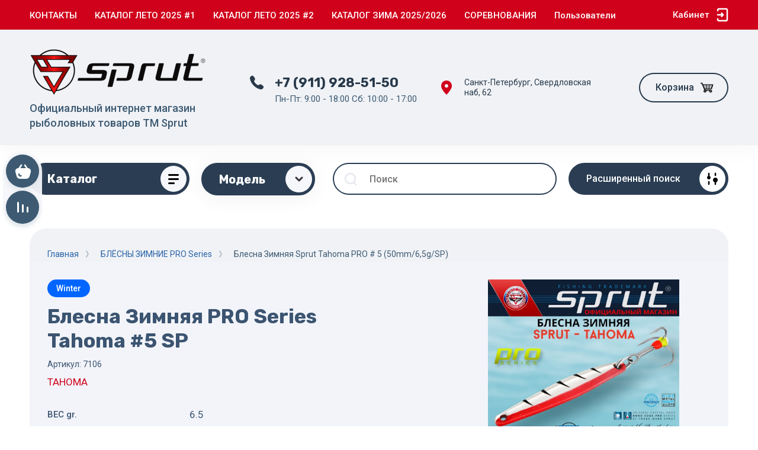

--- FILE ---
content_type: text/html; charset=utf-8
request_url: https://www.sprut-fishing.com/magazin/product/spinners-winter-tahoma-5-sp
body_size: 41151
content:



			<!DOCTYPE html>
<html data-wf-page="5c3b598191db030be7577d33" data-wf-site="5c18c320997c256f5317756a" lang="ru">

<head>
	<meta charset="utf-8">
	<meta name="robots" content="all"/>
	<title>Блесна Зимняя PRO Series Tahoma #5 SP</title>
	
	<meta content="Webflow" name="generator">
	<meta name="description" content="Блесна Зимняя PRO Series Tahoma #5 SP">
	<meta name="keywords" content="Блесна Зимняя PRO Series Tahoma #5 SP">
	<meta name="SKYPE_TOOLBAR" content="SKYPE_TOOLBAR_PARSER_COMPATIBLE">
	<meta name="viewport" content="width=device-width, initial-scale=1.0, maximum-scale=1.0, user-scalable=no">
	<meta name="format-detection" content="telephone=no">
	<meta http-equiv="x-rim-auto-match" content="none">
	
		
	
		<style>
			body{position:relative;min-width:320px;text-align:left;line-height:1.25;}.site__wrapper{min-height:100%;margin:auto;display:flex;flex-direction:column}.mobile-menu{position:fixed;display:none;opacity:0;visibility:hidden}.timer-block{position:relative;top:0;left:0;right:0;padding:0 20px;z-index:1000}.left-fixed-panel{position:fixed;top:0;left:30px;bottom:0;z-index:10000;padding-bottom:20px;pointer-events:none}.left-fixed-panel__inner{max-width:56px;height:100%;display:flex;align-items:center;flex-direction:column;justify-content:center}.left-fixed-panel__body{pointer-events:auto;display:flex;flex-direction:column;align-items:center}.left-fixed-panel__body-bg{pointer-events:auto;display:flex;flex-direction:column;padding:10px;border-radius:38px}.left-fixed-panel__form{margin-top:10px;position:relative;width:56px;height:56px;min-height:56px;display:block}.left-fixed-panel.fix_hover_panel .cart-fix-wrap .cart_1{display:flex;pointer-events:auto;cursor:auto}.left-fixed-panel__cart-inner{position:absolute;width:56px;height:56px;overflow:hidden;border-radius:30px;display:flex;align-items:center}.left-fixed-panel__cart-icon{position:relative;width:56px;height:56px;min-width:56px;border-radius:30px}.left-fixed-panel__compare,.left-fixed-panel__compare{position:relative;cursor:pointer;width:56px;height:56px;display:block;margin:10px 0 0}.left-fixed-panel__up-btn{opacity:0;margin-top:10px;width:56px;height:56px;min-height:56px;position:relative;font-size:0;line-height:0;border-radius:30px}.remodal-wrapper{display:none}.left-fixed-panel.fix_hover_panel .cart-fix-wrap .cart_2, .left-fixed-panel.fix_hover_panel .compare-wrap .left-fixed-panel__compare.compare-block__link_1 {display:none} .remodal {display: none} .top-block_right_search {display: flex; position: relative;} #search-app {flex-grow: 1; flex-shrink: 1; flex-basis: 0%;}#search-app .search-block__input {width: 100%;} .brands-popup__body {opacity: 0; visibility: hidden;} body .site-logo {    display: inline-block; vertical-align: middle; margin: 5px 20px 5px 0;} @media all and (min-width: 640px) {body .company-info__left.logo_left { display: flex; align-items: center;} body .logo_left .site-name-link {font-size: 26px;} body .logo_left .desc { display: block; line-height: 1.1; text-align: left;}} .site-name {margin-bottom: 5px; font-size: 20px;}
		</style>
	
	
	<script src="/g/libs/jquery/1.10.2/jquery.min.js"></script>
	
			<!-- Common js -->
			<link rel="stylesheet" href="/g/css/styles_articles_tpl.css">

            <!-- 46b9544ffa2e5e73c3c971fe2ede35a5 -->
            <script src='/shared/s3/js/lang/ru.js'></script>
            <script src='/shared/s3/js/common.min.js'></script>
        <link rel='stylesheet' type='text/css' href='/shared/s3/css/calendar.css' /><link rel="stylesheet" href="/g/libs/lightgallery-proxy-to-hs/lightgallery.proxy.to.hs.min.css" media="all" async>
<script src="/g/libs/lightgallery-proxy-to-hs/lightgallery.proxy.to.hs.stub.min.js"></script>
<script src="/g/libs/lightgallery-proxy-to-hs/lightgallery.proxy.to.hs.js" async></script>
<link rel="icon" href="/favicon.svg" type="image/svg+xml">

<link rel='stylesheet' type='text/css' href='/t/images/__csspatch/3/patch.css'/>

<!--s3_require-->
<link rel="stylesheet" href="/g/basestyle/1.0.1/user/user.css" type="text/css"/>
<link rel="stylesheet" href="/g/basestyle/1.0.1/user/user.red.css" type="text/css"/>
<script type="text/javascript" src="/g/basestyle/1.0.1/user/user.js" async></script>
<!--/s3_require-->
					
		
		
		
			<link rel="stylesheet" type="text/css" href="/g/shop2v2/default/css/theme.less.css">		
			<script type="text/javascript" src="/g/printme.js"></script>
		<script type="text/javascript" src="/g/shop2v2/default/js/tpl.js"></script>
		<script type="text/javascript" src="/g/shop2v2/default/js/baron.min.js"></script>
		
			<script type="text/javascript" src="/g/shop2v2/default/js/shop2.2.js"></script>
		
	<script type="text/javascript">shop2.init({"productRefs": {"910264106":{"ves_v_grammah":{"6":["1165561306","1165561706","1165561906","1165562106","1165562306","1165562506","1165562706","1165562906","1165563106","1165563306","1165563506","1165563706","1165563906","1165564106","1165565106"]},"dlina_v_millimetrah":{"50":["1165561306","1165561706","1165561906","1165562106","1165562306","1165562506","1165562706","1165562906","1165563106","1165563306","1165563506","1165563706","1165563906","1165564106","1165565106"]},"zima_blesna":{"167478301":["1165561306","1165561706","1165561906","1165562106","1165562306","1165562506","1165562706","1165562906","1165563106","1165563306","1165563506","1165563706","1165563906","1165564106","1165565106"]},"cvet_instrument":{"961cced3ea57d36a431ed633b0adee95":["1165561306"],"6ee3928d7777662826870f51e9027e9c":["1165561706"],"65bb7d2e2895fdd92bd5224fce471bc8":["1165561906"],"37c9c89aa0c5d25e3b70b74d2378fe56":["1165562106"],"e316337e6c05a1f9a0cdc40d219e8532":["1165562306"],"21f214a5ed07ba353bedf952d4a30efb":["1165562506"],"79bbc3e48f42b3fdfb87d46b33283a1f":["1165562706"],"2a63bf15523e3c4daf8f20e0b4043cfa":["1165562906"],"5bce9e1628de529f520de6b127336c7f":["1165563106"],"169236695b5fd779b86d2b9d34cec189":["1165563306"],"7ae63cf39e40fce1daf7607de6c8f5bc":["1165563506"],"104f009b81b145fb6da1f8a90110281c":["1165563706"],"8d462d174399fc5a7081b42a3a70e037":["1165563906"],"f194b00995167b1c0e843c9ef4917648":["1165564106"],"1a6176c9c0da0844d6cd2df8ff0244a1":["1165565106"]}}},"apiHash": {"getPromoProducts":"09e9f4a31688793bb71d5968d4394d07","getSearchMatches":"88dbc8812e589c341c77437a52a1aa3a","getFolderCustomFields":"388bdb43a262d5335445d049070f3896","getProductListItem":"c8e286409b3ced344520c40eff11ab60","cartAddItem":"43aa6deb6df394ca061d583dff047e36","cartRemoveItem":"2609b6076f4b096ea1b56a57048437f5","cartUpdate":"1719a637d3ddec336950ead158925db4","cartRemoveCoupon":"9043f0de3654d5460af3610d8b00518a","cartAddCoupon":"fafd22b50846ebe2b2a7ff45391237b1","deliveryCalc":"09279484153d00f1d73d0b9804b17c7c","printOrder":"7669f485b70ed938431ab4fa7423dafd","cancelOrder":"8f9a5ab9763f4febf8d1f1a8ee9bfc7b","cancelOrderNotify":"544877fe0aecd5c9b9ed3319adabef4c","repeatOrder":"54594ef869fc2588c31d8ccf3491c1a7","paymentMethods":"0579cdae291ee45491e020bf7914b924","compare":"42354492c9c5a8fa688b322f31829a5e"},"hash": null,"verId": 2876426,"mode": "product","step": "","uri": "/magazin","IMAGES_DIR": "/d/","my": {"gr_new_top_slider":true,"show_sections":false,"lazy_load_subpages":true,"price_fa_rouble":true,"buy_alias":"\u0412 \u043a\u043e\u0440\u0437\u0438\u043d\u0443","buy_mod":true,"buy_kind":true,"on_shop2_btn":true,"new_alias":"New","special_alias":"Sale","gr_icons_on_phone":true,"gr_pagelist_lazy_load":true,"gr_product_quick_view":true,"gr_product_page_version":"global:shop2.2.101-1-product.tpl","gr_buy_btn_data_url":true,"gr_cart_page_version":"global:shop2.2.101-1-cart.tpl","gr_shop2_msg":true,"fix_hover_panel":true,"gr_img_lazyload":true,"vendor_alias":"\u041c\u043e\u0434\u0435\u043b\u044c"},"shop2_cart_order_payments": 3,"cf_margin_price_enabled": 0,"maps_yandex_key":"","maps_google_key":""});</script>
<style type="text/css">.product-item-thumb {width: 400px;}.product-item-thumb .product-image, .product-item-simple .product-image {height: 400px;width: 400px;}.product-item-thumb .product-amount .amount-title {width: 304px;}.product-item-thumb .product-price {width: 350px;}.shop2-product .product-side-l {width: 250px;}.shop2-product .product-image {height: 250px;width: 250px;}.shop2-product .product-thumbnails li {width: 73px;height: 73px;}</style>
		
	
	
	<!-- [if lt IE 9]>
	<script src="https://cdnjs.cloudflare.com/ajax/libs/html5shiv/3.7.3/html5shiv.min.js" type="text/javascript"></script>
	<![endif] -->
	
	<!-- webflow -->
		<!-- webflow -->
	
    
    	    <script src="/g/libs/vanilla-lazyload/17.1.0/lazyload.min.js"></script>    	<link rel="stylesheet" href="/g/libs/jqueryui/datepicker-and-slider/css/jquery-ui.css">
		<link rel="stylesheet" href="/g/libs/lightgallery/v1.2.19/lightgallery.css">
		<link rel="stylesheet" href="/g/libs/remodal/css/remodal.css">
		<link rel="stylesheet" href="/g/libs/remodal/css/remodal-default-theme.css">
		
	    <!-- Custom js -->
		<script src="/g/libs/timer/js/timer.js" charset="utf-8"></script>
		<script src="/g/libs/jquery-match-height/0.7.2/jquery.matchHeight.min.js" charset="utf-8"></script>
		<script src="/g/libs/jquery-responsive-tabs/1.6.3/jquery.responsiveTabs.min.js" charset="utf-8"></script>
		<script src="/g/libs/lightgallery/v1.2.19/lightgallery.js" charset="utf-8"></script>
		<script src="/g/libs/jquery-slick/1.6.0/slick.min.js" charset="utf-8"></script>
		<script src="/g/libs/remodal/js/remodal.js" charset="utf-8"></script>
		<script src="/g/libs/flexmenu/1.4.2/flexmenu.min.js"></script>
		
		<script src="/g/templates/shop2/2.79.2/js/animit.js"></script>
		<script src="/g/templates/shop2/2.79.2/js/waslide.js"></script>
		<!-- Custom js -->
		
		
									    <link rel="stylesheet" href="/g/templates/shop2/2.101.2/copy_1/themes/theme0/theme.scss.css">
							
		
	<style>#body_user_code {position: absolute;top: -50000px;left: -50000px;}</style>
</head> <link rel="stylesheet" href="/t/v16413/images/css/design.scss.css">
<link rel="stylesheet" href="/t/v16413/images/css/bdr_addons.scss.css">
	<script src="/t/v16413/images/js/custom_shop.js" charset="utf-8"></script>
<body class="body site gr_shop2_msg_style">
<div class="site__wrapper has_icons_on_mobile">
	<div class="burger-block">
		<div class="burger-block__section">
			<div class="burger-close">&nbsp;</div>
			<div class="burger-block__menu">Меню</div>
			<div class="burger-cabinet">
				<a href="#login-form" class="top-pannel_cabinet left-pannel w-nav-link w--nav-link-open">Кабинет</a>
			</div>
			<div class="burger-folders">
				<div class="burger-title cat-title-text"><div class="burger-mob-title active">Каталог</div><div class="brands-mob-title">Бренды</div></div>
				<div class="burger-folders__body">
					<ul class="burger-folders__list menu-default">
											         					         					         					         					    					         					              					              					                   <li class="firstlevel">
											<a class=" has_icon_item cat-item_link" href="/magazin/folder/podsaki">
																	                                <span class="cat-item__pic">
					                                						                                		<?xml version="1.0" encoding="utf-8"?>
<!-- Generator: Adobe Illustrator 16.0.0, SVG Export Plug-In . SVG Version: 6.00 Build 0)  -->
<!DOCTYPE svg PUBLIC "-//W3C//DTD SVG 1.1//EN" "http://www.w3.org/Graphics/SVG/1.1/DTD/svg11.dtd">
<svg version="1.1" id="Layer_1" xmlns="http://www.w3.org/2000/svg" xmlns:xlink="http://www.w3.org/1999/xlink" x="0px" y="0px"
	 width="28px" height="19px" viewBox="0 0 28 19" enable-background="new 0 0 28 19" xml:space="preserve">
<path fill-rule="evenodd" clip-rule="evenodd" fill="#FFFFFF" d="M6.497,17.862c2.11-2.55,4.221-5.101,6.385-7.716
	c-2.13-2.576-4.236-5.123-6.343-7.67C6.569,2.421,6.6,2.366,6.63,2.312c5.563,2.582,11.126,5.163,16.875,7.831
	C17.754,12.814,12.171,15.406,6.588,18C6.558,17.954,6.527,17.908,6.497,17.862z"/>
</svg>

					                                						                                </span>
				                                												<span>ПОДСАКИ</span>
											</a>
					              					         					         					         					         					    					         					              					                   					                        </li>
					                        					                   					              					              					                   <li class="firstlevel">
											<a class=" has_icon_item cat-item_link" href="/magazin/folder/fishing-rod">
																	                                <span class="cat-item__pic">
					                                						                                		<?xml version="1.0" encoding="utf-8"?>
<!-- Generator: Adobe Illustrator 16.0.0, SVG Export Plug-In . SVG Version: 6.00 Build 0)  -->
<!DOCTYPE svg PUBLIC "-//W3C//DTD SVG 1.1//EN" "http://www.w3.org/Graphics/SVG/1.1/DTD/svg11.dtd">
<svg version="1.1" id="Layer_1" xmlns="http://www.w3.org/2000/svg" xmlns:xlink="http://www.w3.org/1999/xlink" x="0px" y="0px"
	 width="28px" height="19px" viewBox="0 0 28 19" enable-background="new 0 0 28 19" xml:space="preserve">
<path fill-rule="evenodd" clip-rule="evenodd" fill="#FFFFFF" d="M6.497,17.862c2.11-2.55,4.221-5.101,6.385-7.716
	c-2.13-2.576-4.236-5.123-6.343-7.67C6.569,2.421,6.6,2.366,6.63,2.312c5.563,2.582,11.126,5.163,16.875,7.831
	C17.754,12.814,12.171,15.406,6.588,18C6.558,17.954,6.527,17.908,6.497,17.862z"/>
</svg>

					                                						                                </span>
				                                												<span>УДИЛИЩА</span>
											</a>
					              					         					         					         					         					    					         					              					                   					                        </li>
					                        					                   					              					              					                   <li class="firstlevel">
											<a class=" has_icon_item cat-item_link" href="/magazin/folder/fishing-reel">
																	                                <span class="cat-item__pic">
					                                						                                		<?xml version="1.0" encoding="utf-8"?>
<!-- Generator: Adobe Illustrator 16.0.0, SVG Export Plug-In . SVG Version: 6.00 Build 0)  -->
<!DOCTYPE svg PUBLIC "-//W3C//DTD SVG 1.1//EN" "http://www.w3.org/Graphics/SVG/1.1/DTD/svg11.dtd">
<svg version="1.1" id="Layer_1" xmlns="http://www.w3.org/2000/svg" xmlns:xlink="http://www.w3.org/1999/xlink" x="0px" y="0px"
	 width="28px" height="19px" viewBox="0 0 28 19" enable-background="new 0 0 28 19" xml:space="preserve">
<path fill-rule="evenodd" clip-rule="evenodd" fill="#FFFFFF" d="M6.497,17.862c2.11-2.55,4.221-5.101,6.385-7.716
	c-2.13-2.576-4.236-5.123-6.343-7.67C6.569,2.421,6.6,2.366,6.63,2.312c5.563,2.582,11.126,5.163,16.875,7.831
	C17.754,12.814,12.171,15.406,6.588,18C6.558,17.954,6.527,17.908,6.497,17.862z"/>
</svg>

					                                						                                </span>
				                                												<span>КАТУШКИ</span>
											</a>
					              					         					         					         					         					    					         					              					                   					                        </li>
					                        					                   					              					              					                   <li class="firstlevel">
											<a class=" has_icon_item cat-item_link" href="/magazin/folder/wobbler">
																	                                <span class="cat-item__pic">
					                                						                                		<?xml version="1.0" encoding="utf-8"?>
<!-- Generator: Adobe Illustrator 16.0.0, SVG Export Plug-In . SVG Version: 6.00 Build 0)  -->
<!DOCTYPE svg PUBLIC "-//W3C//DTD SVG 1.1//EN" "http://www.w3.org/Graphics/SVG/1.1/DTD/svg11.dtd">
<svg version="1.1" id="Layer_1" xmlns="http://www.w3.org/2000/svg" xmlns:xlink="http://www.w3.org/1999/xlink" x="0px" y="0px"
	 width="28px" height="19px" viewBox="0 0 28 19" enable-background="new 0 0 28 19" xml:space="preserve">
<path fill-rule="evenodd" clip-rule="evenodd" fill="#FFFFFF" d="M6.497,17.862c2.11-2.55,4.221-5.101,6.385-7.716
	c-2.13-2.576-4.236-5.123-6.343-7.67C6.569,2.421,6.6,2.366,6.63,2.312c5.563,2.582,11.126,5.163,16.875,7.831
	C17.754,12.814,12.171,15.406,6.588,18C6.558,17.954,6.527,17.908,6.497,17.862z"/>
</svg>

					                                						                                </span>
				                                												<span>ВОБЛЕРЫ</span>
											</a>
					              					         					         					         					         					    					         					              					                   					                        </li>
					                        					                   					              					              					                   <li class="firstlevel">
											<a class=" has_icon_item cat-item_link" href="/magazin/folder/silicone-bait">
																	                                <span class="cat-item__pic">
					                                						                                		<?xml version="1.0" encoding="utf-8"?>
<!-- Generator: Adobe Illustrator 16.0.0, SVG Export Plug-In . SVG Version: 6.00 Build 0)  -->
<!DOCTYPE svg PUBLIC "-//W3C//DTD SVG 1.1//EN" "http://www.w3.org/Graphics/SVG/1.1/DTD/svg11.dtd">
<svg version="1.1" id="Layer_1" xmlns="http://www.w3.org/2000/svg" xmlns:xlink="http://www.w3.org/1999/xlink" x="0px" y="0px"
	 width="28px" height="19px" viewBox="0 0 28 19" enable-background="new 0 0 28 19" xml:space="preserve">
<path fill-rule="evenodd" clip-rule="evenodd" fill="#FFFFFF" d="M6.497,17.862c2.11-2.55,4.221-5.101,6.385-7.716
	c-2.13-2.576-4.236-5.123-6.343-7.67C6.569,2.421,6.6,2.366,6.63,2.312c5.563,2.582,11.126,5.163,16.875,7.831
	C17.754,12.814,12.171,15.406,6.588,18C6.558,17.954,6.527,17.908,6.497,17.862z"/>
</svg>

					                                						                                </span>
				                                												<span>СИЛИКОНОВЫЕ ПРИМАНКИ</span>
											</a>
					              					         					         					         					         					    					         					              					                   					                        </li>
					                        					                   					              					              					                   <li class="firstlevel">
											<a class=" has_icon_item cat-item_link" href="/magazin/folder/spinners">
																	                                <span class="cat-item__pic">
					                                						                                		<?xml version="1.0" encoding="utf-8"?>
<!-- Generator: Adobe Illustrator 16.0.0, SVG Export Plug-In . SVG Version: 6.00 Build 0)  -->
<!DOCTYPE svg PUBLIC "-//W3C//DTD SVG 1.1//EN" "http://www.w3.org/Graphics/SVG/1.1/DTD/svg11.dtd">
<svg version="1.1" id="Layer_1" xmlns="http://www.w3.org/2000/svg" xmlns:xlink="http://www.w3.org/1999/xlink" x="0px" y="0px"
	 width="28px" height="19px" viewBox="0 0 28 19" enable-background="new 0 0 28 19" xml:space="preserve">
<path fill-rule="evenodd" clip-rule="evenodd" fill="#FFFFFF" d="M6.497,17.862c2.11-2.55,4.221-5.101,6.385-7.716
	c-2.13-2.576-4.236-5.123-6.343-7.67C6.569,2.421,6.6,2.366,6.63,2.312c5.563,2.582,11.126,5.163,16.875,7.831
	C17.754,12.814,12.171,15.406,6.588,18C6.558,17.954,6.527,17.908,6.497,17.862z"/>
</svg>

					                                						                                </span>
				                                												<span>БЛЕСНЫ ВРАЩАЮЩИЕСЯ</span>
											</a>
					              					         					         					         					         					    					         					              					                   					                        </li>
					                        					                   					              					              					                   <li class="firstlevel">
											<a class=" has_icon_item cat-item_link" href="/magazin/folder/spoon">
																	                                <span class="cat-item__pic">
					                                						                                		<?xml version="1.0" encoding="utf-8"?>
<!-- Generator: Adobe Illustrator 16.0.0, SVG Export Plug-In . SVG Version: 6.00 Build 0)  -->
<!DOCTYPE svg PUBLIC "-//W3C//DTD SVG 1.1//EN" "http://www.w3.org/Graphics/SVG/1.1/DTD/svg11.dtd">
<svg version="1.1" id="Layer_1" xmlns="http://www.w3.org/2000/svg" xmlns:xlink="http://www.w3.org/1999/xlink" x="0px" y="0px"
	 width="28px" height="19px" viewBox="0 0 28 19" enable-background="new 0 0 28 19" xml:space="preserve">
<path fill-rule="evenodd" clip-rule="evenodd" fill="#FFFFFF" d="M6.497,17.862c2.11-2.55,4.221-5.101,6.385-7.716
	c-2.13-2.576-4.236-5.123-6.343-7.67C6.569,2.421,6.6,2.366,6.63,2.312c5.563,2.582,11.126,5.163,16.875,7.831
	C17.754,12.814,12.171,15.406,6.588,18C6.558,17.954,6.527,17.908,6.497,17.862z"/>
</svg>

					                                						                                </span>
				                                												<span>БЛЕСНЫ КОЛЕБЛЮЩИЕСЯ</span>
											</a>
					              					         					         					         					         					    					         					              					                   					                        </li>
					                        					                   					              					              					                   <li class="firstlevel">
											<a class=" has_icon_item cat-item_link" href="/magazin/folder/tail-spinners-cicada">
																	                                <span class="cat-item__pic">
					                                						                                		<?xml version="1.0" encoding="utf-8"?>
<!-- Generator: Adobe Illustrator 16.0.0, SVG Export Plug-In . SVG Version: 6.00 Build 0)  -->
<!DOCTYPE svg PUBLIC "-//W3C//DTD SVG 1.1//EN" "http://www.w3.org/Graphics/SVG/1.1/DTD/svg11.dtd">
<svg version="1.1" id="Layer_1" xmlns="http://www.w3.org/2000/svg" xmlns:xlink="http://www.w3.org/1999/xlink" x="0px" y="0px"
	 width="28px" height="19px" viewBox="0 0 28 19" enable-background="new 0 0 28 19" xml:space="preserve">
<path fill-rule="evenodd" clip-rule="evenodd" fill="#FFFFFF" d="M6.497,17.862c2.11-2.55,4.221-5.101,6.385-7.716
	c-2.13-2.576-4.236-5.123-6.343-7.67C6.569,2.421,6.6,2.366,6.63,2.312c5.563,2.582,11.126,5.163,16.875,7.831
	C17.754,12.814,12.171,15.406,6.588,18C6.558,17.954,6.527,17.908,6.497,17.862z"/>
</svg>

					                                						                                </span>
				                                												<span>ТЕЙЛ-СПИННЕРЫ и ЦИКАДЫ</span>
											</a>
					              					         					         					         					         					    					         					              					                   					                        </li>
					                        					                   					              					              					                   <li class="firstlevel">
											<a class=" has_icon_item cat-item_link" href="/magazin/folder/braided-line">
																	                                <span class="cat-item__pic">
					                                						                                		<?xml version="1.0" encoding="utf-8"?>
<!-- Generator: Adobe Illustrator 16.0.0, SVG Export Plug-In . SVG Version: 6.00 Build 0)  -->
<!DOCTYPE svg PUBLIC "-//W3C//DTD SVG 1.1//EN" "http://www.w3.org/Graphics/SVG/1.1/DTD/svg11.dtd">
<svg version="1.1" id="Layer_1" xmlns="http://www.w3.org/2000/svg" xmlns:xlink="http://www.w3.org/1999/xlink" x="0px" y="0px"
	 width="28px" height="19px" viewBox="0 0 28 19" enable-background="new 0 0 28 19" xml:space="preserve">
<path fill-rule="evenodd" clip-rule="evenodd" fill="#FFFFFF" d="M6.497,17.862c2.11-2.55,4.221-5.101,6.385-7.716
	c-2.13-2.576-4.236-5.123-6.343-7.67C6.569,2.421,6.6,2.366,6.63,2.312c5.563,2.582,11.126,5.163,16.875,7.831
	C17.754,12.814,12.171,15.406,6.588,18C6.558,17.954,6.527,17.908,6.497,17.862z"/>
</svg>

					                                						                                </span>
				                                												<span>ШНУРЫ</span>
											</a>
					              					         					         					         					         					    					         					              					                   					                        </li>
					                        					                   					              					              					                   <li class="firstlevel">
											<a class=" has_icon_item cat-item_link" href="/magazin/folder/fishing-line-summer">
																	                                <span class="cat-item__pic">
					                                						                                		<?xml version="1.0" encoding="utf-8"?>
<!-- Generator: Adobe Illustrator 16.0.0, SVG Export Plug-In . SVG Version: 6.00 Build 0)  -->
<!DOCTYPE svg PUBLIC "-//W3C//DTD SVG 1.1//EN" "http://www.w3.org/Graphics/SVG/1.1/DTD/svg11.dtd">
<svg version="1.1" id="Layer_1" xmlns="http://www.w3.org/2000/svg" xmlns:xlink="http://www.w3.org/1999/xlink" x="0px" y="0px"
	 width="28px" height="19px" viewBox="0 0 28 19" enable-background="new 0 0 28 19" xml:space="preserve">
<path fill-rule="evenodd" clip-rule="evenodd" fill="#FFFFFF" d="M6.497,17.862c2.11-2.55,4.221-5.101,6.385-7.716
	c-2.13-2.576-4.236-5.123-6.343-7.67C6.569,2.421,6.6,2.366,6.63,2.312c5.563,2.582,11.126,5.163,16.875,7.831
	C17.754,12.814,12.171,15.406,6.588,18C6.558,17.954,6.527,17.908,6.497,17.862z"/>
</svg>

					                                						                                </span>
				                                												<span>ЛЕСКА ЛЕТНЯЯ</span>
											</a>
					              					         					         					         					         					    					         					              					                   					                        </li>
					                        					                   					              					              					                   <li class="firstlevel">
											<a class=" has_icon_item cat-item_link" href="/magazin/folder/accessories">
																	                                <span class="cat-item__pic">
					                                						                                		<?xml version="1.0" encoding="utf-8"?>
<!-- Generator: Adobe Illustrator 16.0.0, SVG Export Plug-In . SVG Version: 6.00 Build 0)  -->
<!DOCTYPE svg PUBLIC "-//W3C//DTD SVG 1.1//EN" "http://www.w3.org/Graphics/SVG/1.1/DTD/svg11.dtd">
<svg version="1.1" id="Layer_1" xmlns="http://www.w3.org/2000/svg" xmlns:xlink="http://www.w3.org/1999/xlink" x="0px" y="0px"
	 width="28px" height="19px" viewBox="0 0 28 19" enable-background="new 0 0 28 19" xml:space="preserve">
<path fill-rule="evenodd" clip-rule="evenodd" fill="#FFFFFF" d="M6.497,17.862c2.11-2.55,4.221-5.101,6.385-7.716
	c-2.13-2.576-4.236-5.123-6.343-7.67C6.569,2.421,6.6,2.366,6.63,2.312c5.563,2.582,11.126,5.163,16.875,7.831
	C17.754,12.814,12.171,15.406,6.588,18C6.558,17.954,6.527,17.908,6.497,17.862z"/>
</svg>

					                                						                                </span>
				                                												<span>АКСЕССУАРЫ</span>
											</a>
					              					         					         					         					         					    					         					              					                   					                        </li>
					                        					                   					              					              					                   <li class="firstlevel">
											<a class=" has_icon_item cat-item_link" href="/magazin/folder/leash">
																	                                <span class="cat-item__pic">
					                                						                                		<?xml version="1.0" encoding="utf-8"?>
<!-- Generator: Adobe Illustrator 16.0.0, SVG Export Plug-In . SVG Version: 6.00 Build 0)  -->
<!DOCTYPE svg PUBLIC "-//W3C//DTD SVG 1.1//EN" "http://www.w3.org/Graphics/SVG/1.1/DTD/svg11.dtd">
<svg version="1.1" id="Layer_1" xmlns="http://www.w3.org/2000/svg" xmlns:xlink="http://www.w3.org/1999/xlink" x="0px" y="0px"
	 width="28px" height="19px" viewBox="0 0 28 19" enable-background="new 0 0 28 19" xml:space="preserve">
<path fill-rule="evenodd" clip-rule="evenodd" fill="#FFFFFF" d="M6.497,17.862c2.11-2.55,4.221-5.101,6.385-7.716
	c-2.13-2.576-4.236-5.123-6.343-7.67C6.569,2.421,6.6,2.366,6.63,2.312c5.563,2.582,11.126,5.163,16.875,7.831
	C17.754,12.814,12.171,15.406,6.588,18C6.558,17.954,6.527,17.908,6.497,17.862z"/>
</svg>

					                                						                                </span>
				                                												<span>ПОВОДКИ</span>
											</a>
					              					         					         					         					         					    					         					              					                   					                        </li>
					                        					                   					              					              					                   <li class="firstlevel">
											<a class=" has_icon_item cat-item_link" href="/magazin/folder/hook">
																	                                <span class="cat-item__pic">
					                                						                                		<?xml version="1.0" encoding="utf-8"?>
<!-- Generator: Adobe Illustrator 16.0.0, SVG Export Plug-In . SVG Version: 6.00 Build 0)  -->
<!DOCTYPE svg PUBLIC "-//W3C//DTD SVG 1.1//EN" "http://www.w3.org/Graphics/SVG/1.1/DTD/svg11.dtd">
<svg version="1.1" id="Layer_1" xmlns="http://www.w3.org/2000/svg" xmlns:xlink="http://www.w3.org/1999/xlink" x="0px" y="0px"
	 width="28px" height="19px" viewBox="0 0 28 19" enable-background="new 0 0 28 19" xml:space="preserve">
<path fill-rule="evenodd" clip-rule="evenodd" fill="#FFFFFF" d="M6.497,17.862c2.11-2.55,4.221-5.101,6.385-7.716
	c-2.13-2.576-4.236-5.123-6.343-7.67C6.569,2.421,6.6,2.366,6.63,2.312c5.563,2.582,11.126,5.163,16.875,7.831
	C17.754,12.814,12.171,15.406,6.588,18C6.558,17.954,6.527,17.908,6.497,17.862z"/>
</svg>

					                                						                                </span>
				                                												<span>КРЮЧКИ</span>
											</a>
					              					         					         					         					         					    					         					              					                   					                        </li>
					                        					                   					              					              					                   <li class="firstlevel">
											<a class=" has_icon_item cat-item_link" href="/magazin/folder/jig">
																	                                <span class="cat-item__pic">
					                                						                                		<?xml version="1.0" encoding="utf-8"?>
<!-- Generator: Adobe Illustrator 16.0.0, SVG Export Plug-In . SVG Version: 6.00 Build 0)  -->
<!DOCTYPE svg PUBLIC "-//W3C//DTD SVG 1.1//EN" "http://www.w3.org/Graphics/SVG/1.1/DTD/svg11.dtd">
<svg version="1.1" id="Layer_1" xmlns="http://www.w3.org/2000/svg" xmlns:xlink="http://www.w3.org/1999/xlink" x="0px" y="0px"
	 width="28px" height="19px" viewBox="0 0 28 19" enable-background="new 0 0 28 19" xml:space="preserve">
<path fill-rule="evenodd" clip-rule="evenodd" fill="#FFFFFF" d="M6.497,17.862c2.11-2.55,4.221-5.101,6.385-7.716
	c-2.13-2.576-4.236-5.123-6.343-7.67C6.569,2.421,6.6,2.366,6.63,2.312c5.563,2.582,11.126,5.163,16.875,7.831
	C17.754,12.814,12.171,15.406,6.588,18C6.558,17.954,6.527,17.908,6.497,17.862z"/>
</svg>

					                                						                                </span>
				                                												<span>ДЖИГ-ГОЛОВКИ</span>
											</a>
					              					         					         					         					         					    					         					              					                   					                        </li>
					                        					                   					              					              					                   <li class="firstlevel">
											<a class=" has_icon_item cat-item_link" href="/magazin/folder/balancer-load">
																	                                <span class="cat-item__pic">
					                                						                                		<?xml version="1.0" encoding="utf-8"?>
<!-- Generator: Adobe Illustrator 16.0.0, SVG Export Plug-In . SVG Version: 6.00 Build 0)  -->
<!DOCTYPE svg PUBLIC "-//W3C//DTD SVG 1.1//EN" "http://www.w3.org/Graphics/SVG/1.1/DTD/svg11.dtd">
<svg version="1.1" id="Layer_1" xmlns="http://www.w3.org/2000/svg" xmlns:xlink="http://www.w3.org/1999/xlink" x="0px" y="0px"
	 width="28px" height="19px" viewBox="0 0 28 19" enable-background="new 0 0 28 19" xml:space="preserve">
<path fill-rule="evenodd" clip-rule="evenodd" fill="#FFFFFF" d="M6.497,17.862c2.11-2.55,4.221-5.101,6.385-7.716
	c-2.13-2.576-4.236-5.123-6.343-7.67C6.569,2.421,6.6,2.366,6.63,2.312c5.563,2.582,11.126,5.163,16.875,7.831
	C17.754,12.814,12.171,15.406,6.588,18C6.558,17.954,6.527,17.908,6.497,17.862z"/>
</svg>

					                                						                                </span>
				                                												<span>БАЛАНСИРЫ</span>
											</a>
					              					         					         					         					         					    					         					              					                   					                        </li>
					                        					                   					              					              					                   <li class="firstlevel">
											<a class=" has_icon_item cat-item_link" href="/magazin/folder/spinners-winter">
																	                                <span class="cat-item__pic">
					                                						                                		<?xml version="1.0" encoding="utf-8"?>
<!-- Generator: Adobe Illustrator 16.0.0, SVG Export Plug-In . SVG Version: 6.00 Build 0)  -->
<!DOCTYPE svg PUBLIC "-//W3C//DTD SVG 1.1//EN" "http://www.w3.org/Graphics/SVG/1.1/DTD/svg11.dtd">
<svg version="1.1" id="Layer_1" xmlns="http://www.w3.org/2000/svg" xmlns:xlink="http://www.w3.org/1999/xlink" x="0px" y="0px"
	 width="28px" height="19px" viewBox="0 0 28 19" enable-background="new 0 0 28 19" xml:space="preserve">
<path fill-rule="evenodd" clip-rule="evenodd" fill="#FFFFFF" d="M6.497,17.862c2.11-2.55,4.221-5.101,6.385-7.716
	c-2.13-2.576-4.236-5.123-6.343-7.67C6.569,2.421,6.6,2.366,6.63,2.312c5.563,2.582,11.126,5.163,16.875,7.831
	C17.754,12.814,12.171,15.406,6.588,18C6.558,17.954,6.527,17.908,6.497,17.862z"/>
</svg>

					                                						                                </span>
				                                												<span>БЛЁСНЫ ЗИМНИЕ Classic</span>
											</a>
					              					         					         					         					         					    					         					              					                   					                        </li>
					                        					                   					              					              					                   <li class="firstlevel">
											<a class=" has_icon_item cat-item_link" href="/magazin/folder/blesny-zimnie-classic">
																	                                <span class="cat-item__pic">
					                                						                                		<?xml version="1.0" encoding="utf-8"?>
<!-- Generator: Adobe Illustrator 16.0.0, SVG Export Plug-In . SVG Version: 6.00 Build 0)  -->
<!DOCTYPE svg PUBLIC "-//W3C//DTD SVG 1.1//EN" "http://www.w3.org/Graphics/SVG/1.1/DTD/svg11.dtd">
<svg version="1.1" id="Layer_1" xmlns="http://www.w3.org/2000/svg" xmlns:xlink="http://www.w3.org/1999/xlink" x="0px" y="0px"
	 width="28px" height="19px" viewBox="0 0 28 19" enable-background="new 0 0 28 19" xml:space="preserve">
<path fill-rule="evenodd" clip-rule="evenodd" fill="#FFFFFF" d="M6.497,17.862c2.11-2.55,4.221-5.101,6.385-7.716
	c-2.13-2.576-4.236-5.123-6.343-7.67C6.569,2.421,6.6,2.366,6.63,2.312c5.563,2.582,11.126,5.163,16.875,7.831
	C17.754,12.814,12.171,15.406,6.588,18C6.558,17.954,6.527,17.908,6.497,17.862z"/>
</svg>

					                                						                                </span>
				                                												<span>БЛЁСНЫ ЗИМНИЕ PRO Series</span>
											</a>
					              					         					         					         					         					    					         					              					                   					                        </li>
					                        					                   					              					              					                   <li class="firstlevel">
											<a class=" has_icon_item cat-item_link" href="/magazin/folder/fishing-line-winter">
																	                                <span class="cat-item__pic">
					                                						                                		<?xml version="1.0" encoding="utf-8"?>
<!-- Generator: Adobe Illustrator 16.0.0, SVG Export Plug-In . SVG Version: 6.00 Build 0)  -->
<!DOCTYPE svg PUBLIC "-//W3C//DTD SVG 1.1//EN" "http://www.w3.org/Graphics/SVG/1.1/DTD/svg11.dtd">
<svg version="1.1" id="Layer_1" xmlns="http://www.w3.org/2000/svg" xmlns:xlink="http://www.w3.org/1999/xlink" x="0px" y="0px"
	 width="28px" height="19px" viewBox="0 0 28 19" enable-background="new 0 0 28 19" xml:space="preserve">
<path fill-rule="evenodd" clip-rule="evenodd" fill="#FFFFFF" d="M6.497,17.862c2.11-2.55,4.221-5.101,6.385-7.716
	c-2.13-2.576-4.236-5.123-6.343-7.67C6.569,2.421,6.6,2.366,6.63,2.312c5.563,2.582,11.126,5.163,16.875,7.831
	C17.754,12.814,12.171,15.406,6.588,18C6.558,17.954,6.527,17.908,6.497,17.862z"/>
</svg>

					                                						                                </span>
				                                												<span>ЛЕСКА ЗИМНЯЯ</span>
											</a>
					              					         					         					         					         					    					         					              					                   					                        </li>
					                        					                   					              					              					                   <li class="firstlevel">
											<a class=" has_icon_item cat-item_link" href="/magazin/folder/clothing-branded">
																	                                <span class="cat-item__pic">
					                                						                                		<?xml version="1.0" encoding="utf-8"?>
<!-- Generator: Adobe Illustrator 16.0.0, SVG Export Plug-In . SVG Version: 6.00 Build 0)  -->
<!DOCTYPE svg PUBLIC "-//W3C//DTD SVG 1.1//EN" "http://www.w3.org/Graphics/SVG/1.1/DTD/svg11.dtd">
<svg version="1.1" id="Layer_1" xmlns="http://www.w3.org/2000/svg" xmlns:xlink="http://www.w3.org/1999/xlink" x="0px" y="0px"
	 width="28px" height="19px" viewBox="0 0 28 19" enable-background="new 0 0 28 19" xml:space="preserve">
<path fill-rule="evenodd" clip-rule="evenodd" fill="#FFFFFF" d="M6.497,17.862c2.11-2.55,4.221-5.101,6.385-7.716
	c-2.13-2.576-4.236-5.123-6.343-7.67C6.569,2.421,6.6,2.366,6.63,2.312c5.563,2.582,11.126,5.163,16.875,7.831
	C17.754,12.814,12.171,15.406,6.588,18C6.558,17.954,6.527,17.908,6.497,17.862z"/>
</svg>

					                                						                                </span>
				                                												<span>ЭКИПИРОВКА</span>
											</a>
					              					         					         					         					         					    					         					              					                   					                        </li>
					                        					                   					              					              					                   <li class="firstlevel">
											<a class=" has_icon_item cat-item_link" href="/magazin/folder/tools">
																	                                <span class="cat-item__pic">
					                                						                                		<?xml version="1.0" encoding="utf-8"?>
<!-- Generator: Adobe Illustrator 16.0.0, SVG Export Plug-In . SVG Version: 6.00 Build 0)  -->
<!DOCTYPE svg PUBLIC "-//W3C//DTD SVG 1.1//EN" "http://www.w3.org/Graphics/SVG/1.1/DTD/svg11.dtd">
<svg version="1.1" id="Layer_1" xmlns="http://www.w3.org/2000/svg" xmlns:xlink="http://www.w3.org/1999/xlink" x="0px" y="0px"
	 width="28px" height="19px" viewBox="0 0 28 19" enable-background="new 0 0 28 19" xml:space="preserve">
<path fill-rule="evenodd" clip-rule="evenodd" fill="#FFFFFF" d="M6.497,17.862c2.11-2.55,4.221-5.101,6.385-7.716
	c-2.13-2.576-4.236-5.123-6.343-7.67C6.569,2.421,6.6,2.366,6.63,2.312c5.563,2.582,11.126,5.163,16.875,7.831
	C17.754,12.814,12.171,15.406,6.588,18C6.558,17.954,6.527,17.908,6.497,17.862z"/>
</svg>

					                                						                                </span>
				                                												<span>ИНСТРУМЕНТЫ</span>
											</a>
					              					         					         					         					         					    					         					              					                   					                        </li>
					                        					                   					              					              					                   <li class="firstlevel">
											<a class=" has_icon_item cat-item_link" href="/magazin/folder/udilishcha">
																	                                <span class="cat-item__pic">
					                                						                                		<?xml version="1.0" encoding="utf-8"?>
<!-- Generator: Adobe Illustrator 16.0.0, SVG Export Plug-In . SVG Version: 6.00 Build 0)  -->
<!DOCTYPE svg PUBLIC "-//W3C//DTD SVG 1.1//EN" "http://www.w3.org/Graphics/SVG/1.1/DTD/svg11.dtd">
<svg version="1.1" id="Layer_1" xmlns="http://www.w3.org/2000/svg" xmlns:xlink="http://www.w3.org/1999/xlink" x="0px" y="0px"
	 width="28px" height="19px" viewBox="0 0 28 19" enable-background="new 0 0 28 19" xml:space="preserve">
<path fill-rule="evenodd" clip-rule="evenodd" fill="#FFFFFF" d="M6.497,17.862c2.11-2.55,4.221-5.101,6.385-7.716
	c-2.13-2.576-4.236-5.123-6.343-7.67C6.569,2.421,6.6,2.366,6.63,2.312c5.563,2.582,11.126,5.163,16.875,7.831
	C17.754,12.814,12.171,15.406,6.588,18C6.558,17.954,6.527,17.908,6.497,17.862z"/>
</svg>

					                                						                                </span>
				                                												<span>ХЛЫСТЫ</span>
											</a>
					              					         					         					         					         					    					    					    </li>
					</ul>
				</div>
			</div>
			
		</div>
	</div>
	
	<div class="mobile-menu">
		<div class="mobile-menu__inner">
			<div class="mobile-menu__back">&nbsp;</div>
			<div class="mobile-menu__title">Меню</div>
			<div class="burger-navigation">
								    <ul class="burger-navigation__list menu-default">
										              				              				                   <li class="firstlevel"><a href="/kontakty"><span>КОНТАКТЫ</span></a>
				              					         					         					         					    				              				                   				                        </li>
				                        				                   				              				              				                   <li class="firstlevel"><a href="https://www.flipsnack.com/sprut/sprut-summer-2025-1.html"><span>КАТАЛОГ ЛЕТО 2025 #1</span></a>
				              					         					         					         					    				              				                   				                        </li>
				                        				                   				              				              				                   <li class="firstlevel"><a href="https://www.flipsnack.com/sprut/sprut-summer-2025-2/full-view.html"><span>КАТАЛОГ ЛЕТО 2025 #2</span></a>
				              					         					         					         					    				              				                   				                        </li>
				                        				                   				              				              				                   <li class="firstlevel"><a href="https://www.flipsnack.com/sprutcatalogue/sprut-winter-2025-2026.html"><span>КАТАЛОГ ЗИМА 2025/2026</span></a>
				              					         					         					         					    				              				                   				                        </li>
				                        				                   				              				              				                   <li class="firstlevel"><a href="/sprut-fest"><span>СОРЕВНОВАНИЯ</span></a>
				              					         					         					         					    				              				                   				                        </li>
				                        				                   				              				              				                   <li class="firstlevel"><a href="/users"><span>Пользователи</span></a>
				              					         					         					         					    					    					    </li>
					</ul>
							</div>
		</div>
	</div>
	
	<div class="left-fixed-panel fix_hover_panel">
		<div class="left-fixed-panel__inner">
			
			<div class="left-fixed-panel__body">
				<div class="left-fixed-panel__body-bg">
										
																	
											
																					
							<div class="cart-fix-wrap">
								<span class="left-fixed-panel__cart cart_1">
									<div class="left-fixed-panel__cart-amount">0</div>
									<div class="left-fixed-panel__cart-inner">
										<div class="left-fixed-panel__cart-icon">&nbsp;</div>
										<div class="left-fixed-panel__cart-text">Корзина пуста</div>
									</div>
								</span>
								<a href="/magazin/cart" class="left-fixed-panel__cart cart_2">
									<div class="left-fixed-panel__cart-amount">0</div>
									<div class="left-fixed-panel__cart-inner">
										<div class="left-fixed-panel__cart-icon">&nbsp;</div>
										<div class="left-fixed-panel__cart-text">Корзина</div>
									</div>
								</a>
							</div>
						
																
											<div class="compare-wrap">
							<span class="left-fixed-panel__compare compare-block__link_2 compare-block">
			            		<span class="left-fixed-panel__compare-amount compare-amount">0</span>
								<span class="left-fixed-panel__compare-inner">
									<span class="left-fixed-panel__compare-icon">&nbsp;</span>	
									<span class="left-fixed-panel__compare-text compare-block__title_2">Сравнение пусто</span>	
								</span>
							</span>
			            	<a href="/magazin/compare" target="_blank" class="left-fixed-panel__compare compare-block__link_1 compare-block">
			            		<span class="left-fixed-panel__compare-amount compare-amount">0</span>
								<span class="left-fixed-panel__compare-inner">
									<span class="left-fixed-panel__compare-icon">&nbsp;</span>	
									<span class="left-fixed-panel__compare-text compare-block__title_1">Сравнение</span>	
								</span>
							</a>
						</div>
										
									</div>
				<a href="#top-pannel" class="left-fixed-panel__up-btn">&nbsp;</a>
			</div>
			
		</div>
	</div>
	
    <header class="site-hedaer">
        <div class="header">
        	
        	        				            <div data-collapse="medium" data-animation="over-left" data-duration="400" id="top-pannel" data-doc-height="1" data-no-scroll="1" class="top-pannel w-nav">
            	
            	<div class="top-pannel__inner has_compare">
	                <div class="top-pannel__cont-btn" >
	                    <div class="cont-icon" data-remodal-target="call_form">&nbsp;</div>
	                </div>
	                	                
	                				                <div class="top-pannel__cart">
			                												                    <a href="/magazin/cart" class="cart-icon mobile"><span class="cart_amount">0</span></a>
			                </div>
			            			            
	                	                		                <div class="top-pannel__compare compare-block" >
		                    <a href="/magazin/compare" target="_blank" class="compare-icon"><span class="compare_amount compare-amount">0</span></a>
		                </div>
	                	                
	                <div class="width-container-top w-container">
	                    <div class="burger-btn">&nbsp;</div>
	                    <nav role="navigation" class="nav-menu w-hidden-tiny w-nav-menu">
	                        <div class="nav-menu__wrap">
	                            								    <ul class="top-menu__wrap menu-default">
								        								
								            								
								            								                <li class=""><a class="top-menu__link w-nav-link" href="/kontakty"><span>КОНТАКТЫ</span></a>
								            								            								
								        								
								            								                								                        </li>
								                    								                								            								
								            								                <li class=""><a class="top-menu__link w-nav-link" href="https://www.flipsnack.com/sprut/sprut-summer-2025-1.html" target="_blank"><span>КАТАЛОГ ЛЕТО 2025 #1</span></a>
								            								            								
								        								
								            								                								                        </li>
								                    								                								            								
								            								                <li class=""><a class="top-menu__link w-nav-link" href="https://www.flipsnack.com/sprut/sprut-summer-2025-2/full-view.html" target="_blank"><span>КАТАЛОГ ЛЕТО 2025 #2</span></a>
								            								            								
								        								
								            								                								                        </li>
								                    								                								            								
								            								                <li class=""><a class="top-menu__link w-nav-link" href="https://www.flipsnack.com/sprutcatalogue/sprut-winter-2025-2026.html" target="_blank"><span>КАТАЛОГ ЗИМА 2025/2026</span></a>
								            								            								
								        								
								            								                								                        </li>
								                    								                								            								
								            								                <li class=""><a class="top-menu__link w-nav-link" href="/sprut-fest"><span>СОРЕВНОВАНИЯ</span></a>
								            								            								
								        								
								            								                								                        </li>
								                    								                								            								
								            								                <li class=""><a class="top-menu__link w-nav-link" href="/users"><span>Пользователи</span></a>
								            								            								
								        								        </li>
								    </ul>
								    									                        </div>
	                    </nav>
	                    	                    <a href="#login-form" class="top-pannel_cabinet w-button">Кабинет</a>
	                    <div class="remodal" data-remodal-id="login-form" role="dialog">
							<button data-remodal-action="close" class="close-button"><span>Закрыть</span></button>
							<div class="shop2-block login-form ">
	<div class="block-title">
		Кабинет
	</div>
	<div class="block-body">
		
			<form method="post" action="/users">
				<input type="hidden" name="mode" value="login" />

				<div class="row login tpl-field">
					<input placeholder="Логин" type="text" name="login" id="login" tabindex="1" value="" />
				</div>
				<div class="row tpl-field">
					<input placeholder="Пароль" type="password" name="password" id="password" tabindex="2" value="" />
				</div>

				<div class="login-btns">
					<div class="login-btns__enter">
						<button type="submit" class="btn-style" tabindex="3">Войти</button>
					</div>
					<div class="login-btns__in">
						<a href="/users/forgot_password" class="forgot">Забыли пароль?</a><br/>
						<a href="/users/register" class="register">Регистрация</a>
					</div>
				</div>
			<re-captcha data-captcha="recaptcha"
     data-name="captcha"
     data-sitekey="6LfLhZ0UAAAAAEB4sGlu_2uKR2xqUQpOMdxygQnA"
     data-lang="ru"
     data-rsize="invisible"
     data-type="image"
     data-theme="light"></re-captcha></form>
			
							<div class="g-auth__row g-auth__social-min">
										



				
						<div class="g-form-field__title"><b>Также Вы можете войти через:</b></div>
			<div class="g-social">
																												<div class="g-social__row">
								<a href="/users/hauth/start/vkontakte?return_url=/magazin/product/spinners-winter-tahoma-5-sp" class="g-social__item g-social__item--vk-large" rel="nofollow">Vkontakte</a>
							</div>
																																						<!--noindex-->
							<a href="/users/hauth/start/yandex?return_url=/magazin/product/spinners-winter-tahoma-5-sp" class="g-social__item g-social__item--ya" rel="nofollow">Yandex</a>
						<!--/noindex-->
																
			</div>
			
		
	
			<div class="g-auth__personal-note">
									
			
			 

												Я выражаю <a href="/users?mode=agreement" target="_blank">согласие на передачу и обработку персональных данных</a> в соответствии с <a href="/users?mode=policy" target="_blank">политикой конфиденциальности</a>
				
					</div>
					</div>
			
		
	</div>
</div>						</div>
	                </div>
                </div>
                
            </div>
            <div class="company-info">
                <div class="width-container head">
                    <div class="company-info__left">
                    								<div class="site-logo">
																																	<a href="https://www.sprut-fishing.com">
										<img style="max-width: 300px;" style="max-width: 300px" src="/thumb/2/BkdX0FVcVu-1hVcJq2DbRg/300c90/d/sprut.png" alt="" />
									</a>
															</div>
						                    		                        <div class="site-name">
	                        		                            	                            	<div class="desc site-desc">Официальный интернет магазин рыболовных товаров ТМ Sprut</div>
	                           		                        </div>
                                            </div>
                    <div class="company-info__right">
                    		                        <div class="contacts">
	                            <div class="contacts-inner">
	                                <div class="phone-item">
	                                																									                                    		<a href="tel:+79119285150" class="phone">+7 (911) 928-51-50</a>
	                                    		                                   		                                   		                                </div>
	                                	                                	<div class="schedule" style="margin-top: 6px;">Пн-Пт: 9:00 - 18:00 Сб: 10:00 - 17:00</div>
	                                	                            </div>
	                        </div>
                                                                        	<div class="address">Санкт-Петербург, Свердловская наб, 62</div>
                                                	                        <div class="recall-btn__wrap">
	                            <a href="https://www.sprut-fishing.com/magazin/cart" class="btn-style-2">Корзина</a>
	                        </div>
                                            </div>
                </div>
            </div>
        </div> <!-- .header -->
    </header>
    
    	    <div class="remodal" data-remodal-id="call_form" role="dialog">
			<button data-remodal-action="close" class="close-button"><span>Закрыть</span></button>
					        <div class="popup-contacts">
		    				                						<div >
							<a href="tel:+79119285150">+7 (911) 928-51-50</a>
						</div>
		            		            		            	<div class="popup-contacts__time">Пн-Пт: 9:00 - 18:00 Сб: 10:00 - 17:00</div>
		            		        </div>
		    		    		    	<div class="popup-address">Санкт-Петербург, Свердловская наб, 62</div>
		    					</div>
	    
    <div class="site-container">
        <div class="site-container__inner">
            <div class="top-block inner_block">
                <div class="width-container">
                    <div class="top-block_left">
                        <div class="cat-wrap">
                            
                            <div class="cat">
                                <div class="cat-title inner">
                                    <div class="cat-title-text">Каталог</div>
                                    <div class="cat-title-icon"></div>
                                </div>
                                								    <nav class="shop-folders-wrap inner">
								        <ul class="cat-list w-list-unstyled menu-default">
								            								                								            								                								
								                    								
								                    								                        <li class="cat-item">
								                            <a class="cat-item_link" href="/magazin/folder/podsaki">
								                                									                                <span class="cat-item__pic">
									                                										                                		<?xml version="1.0" encoding="utf-8"?>
<!-- Generator: Adobe Illustrator 16.0.0, SVG Export Plug-In . SVG Version: 6.00 Build 0)  -->
<!DOCTYPE svg PUBLIC "-//W3C//DTD SVG 1.1//EN" "http://www.w3.org/Graphics/SVG/1.1/DTD/svg11.dtd">
<svg version="1.1" id="Layer_1" xmlns="http://www.w3.org/2000/svg" xmlns:xlink="http://www.w3.org/1999/xlink" x="0px" y="0px"
	 width="28px" height="19px" viewBox="0 0 28 19" enable-background="new 0 0 28 19" xml:space="preserve">
<path fill-rule="evenodd" clip-rule="evenodd" fill="#FFFFFF" d="M6.497,17.862c2.11-2.55,4.221-5.101,6.385-7.716
	c-2.13-2.576-4.236-5.123-6.343-7.67C6.569,2.421,6.6,2.366,6.63,2.312c5.563,2.582,11.126,5.163,16.875,7.831
	C17.754,12.814,12.171,15.406,6.588,18C6.558,17.954,6.527,17.908,6.497,17.862z"/>
</svg>

									                                										                                </span>
								                                								                                <span class="cat-item__title">ПОДСАКИ</span>
								                            </a>
								                    								
								                    								
								                								            								                								
								                    								                        								                            </li>
								                            								                        								                    								
								                    								                        <li class="cat-item">
								                            <a class="cat-item_link" href="/magazin/folder/fishing-rod">
								                                									                                <span class="cat-item__pic">
									                                										                                		<?xml version="1.0" encoding="utf-8"?>
<!-- Generator: Adobe Illustrator 16.0.0, SVG Export Plug-In . SVG Version: 6.00 Build 0)  -->
<!DOCTYPE svg PUBLIC "-//W3C//DTD SVG 1.1//EN" "http://www.w3.org/Graphics/SVG/1.1/DTD/svg11.dtd">
<svg version="1.1" id="Layer_1" xmlns="http://www.w3.org/2000/svg" xmlns:xlink="http://www.w3.org/1999/xlink" x="0px" y="0px"
	 width="28px" height="19px" viewBox="0 0 28 19" enable-background="new 0 0 28 19" xml:space="preserve">
<path fill-rule="evenodd" clip-rule="evenodd" fill="#FFFFFF" d="M6.497,17.862c2.11-2.55,4.221-5.101,6.385-7.716
	c-2.13-2.576-4.236-5.123-6.343-7.67C6.569,2.421,6.6,2.366,6.63,2.312c5.563,2.582,11.126,5.163,16.875,7.831
	C17.754,12.814,12.171,15.406,6.588,18C6.558,17.954,6.527,17.908,6.497,17.862z"/>
</svg>

									                                										                                </span>
								                                								                                <span class="cat-item__title">УДИЛИЩА</span>
								                            </a>
								                    								
								                    								
								                								            								                								
								                    								                        								                            </li>
								                            								                        								                    								
								                    								                        <li class="cat-item">
								                            <a class="cat-item_link" href="/magazin/folder/fishing-reel">
								                                									                                <span class="cat-item__pic">
									                                										                                		<?xml version="1.0" encoding="utf-8"?>
<!-- Generator: Adobe Illustrator 16.0.0, SVG Export Plug-In . SVG Version: 6.00 Build 0)  -->
<!DOCTYPE svg PUBLIC "-//W3C//DTD SVG 1.1//EN" "http://www.w3.org/Graphics/SVG/1.1/DTD/svg11.dtd">
<svg version="1.1" id="Layer_1" xmlns="http://www.w3.org/2000/svg" xmlns:xlink="http://www.w3.org/1999/xlink" x="0px" y="0px"
	 width="28px" height="19px" viewBox="0 0 28 19" enable-background="new 0 0 28 19" xml:space="preserve">
<path fill-rule="evenodd" clip-rule="evenodd" fill="#FFFFFF" d="M6.497,17.862c2.11-2.55,4.221-5.101,6.385-7.716
	c-2.13-2.576-4.236-5.123-6.343-7.67C6.569,2.421,6.6,2.366,6.63,2.312c5.563,2.582,11.126,5.163,16.875,7.831
	C17.754,12.814,12.171,15.406,6.588,18C6.558,17.954,6.527,17.908,6.497,17.862z"/>
</svg>

									                                										                                </span>
								                                								                                <span class="cat-item__title">КАТУШКИ</span>
								                            </a>
								                    								
								                    								
								                								            								                								
								                    								                        								                            </li>
								                            								                        								                    								
								                    								                        <li class="cat-item">
								                            <a class="cat-item_link" href="/magazin/folder/wobbler">
								                                									                                <span class="cat-item__pic">
									                                										                                		<?xml version="1.0" encoding="utf-8"?>
<!-- Generator: Adobe Illustrator 16.0.0, SVG Export Plug-In . SVG Version: 6.00 Build 0)  -->
<!DOCTYPE svg PUBLIC "-//W3C//DTD SVG 1.1//EN" "http://www.w3.org/Graphics/SVG/1.1/DTD/svg11.dtd">
<svg version="1.1" id="Layer_1" xmlns="http://www.w3.org/2000/svg" xmlns:xlink="http://www.w3.org/1999/xlink" x="0px" y="0px"
	 width="28px" height="19px" viewBox="0 0 28 19" enable-background="new 0 0 28 19" xml:space="preserve">
<path fill-rule="evenodd" clip-rule="evenodd" fill="#FFFFFF" d="M6.497,17.862c2.11-2.55,4.221-5.101,6.385-7.716
	c-2.13-2.576-4.236-5.123-6.343-7.67C6.569,2.421,6.6,2.366,6.63,2.312c5.563,2.582,11.126,5.163,16.875,7.831
	C17.754,12.814,12.171,15.406,6.588,18C6.558,17.954,6.527,17.908,6.497,17.862z"/>
</svg>

									                                										                                </span>
								                                								                                <span class="cat-item__title">ВОБЛЕРЫ</span>
								                            </a>
								                    								
								                    								
								                								            								                								
								                    								                        								                            </li>
								                            								                        								                    								
								                    								                        <li class="cat-item">
								                            <a class="cat-item_link" href="/magazin/folder/silicone-bait">
								                                									                                <span class="cat-item__pic">
									                                										                                		<?xml version="1.0" encoding="utf-8"?>
<!-- Generator: Adobe Illustrator 16.0.0, SVG Export Plug-In . SVG Version: 6.00 Build 0)  -->
<!DOCTYPE svg PUBLIC "-//W3C//DTD SVG 1.1//EN" "http://www.w3.org/Graphics/SVG/1.1/DTD/svg11.dtd">
<svg version="1.1" id="Layer_1" xmlns="http://www.w3.org/2000/svg" xmlns:xlink="http://www.w3.org/1999/xlink" x="0px" y="0px"
	 width="28px" height="19px" viewBox="0 0 28 19" enable-background="new 0 0 28 19" xml:space="preserve">
<path fill-rule="evenodd" clip-rule="evenodd" fill="#FFFFFF" d="M6.497,17.862c2.11-2.55,4.221-5.101,6.385-7.716
	c-2.13-2.576-4.236-5.123-6.343-7.67C6.569,2.421,6.6,2.366,6.63,2.312c5.563,2.582,11.126,5.163,16.875,7.831
	C17.754,12.814,12.171,15.406,6.588,18C6.558,17.954,6.527,17.908,6.497,17.862z"/>
</svg>

									                                										                                </span>
								                                								                                <span class="cat-item__title">СИЛИКОНОВЫЕ ПРИМАНКИ</span>
								                            </a>
								                    								
								                    								
								                								            								                								
								                    								                        								                            </li>
								                            								                        								                    								
								                    								                        <li class="cat-item">
								                            <a class="cat-item_link" href="/magazin/folder/spinners">
								                                									                                <span class="cat-item__pic">
									                                										                                		<?xml version="1.0" encoding="utf-8"?>
<!-- Generator: Adobe Illustrator 16.0.0, SVG Export Plug-In . SVG Version: 6.00 Build 0)  -->
<!DOCTYPE svg PUBLIC "-//W3C//DTD SVG 1.1//EN" "http://www.w3.org/Graphics/SVG/1.1/DTD/svg11.dtd">
<svg version="1.1" id="Layer_1" xmlns="http://www.w3.org/2000/svg" xmlns:xlink="http://www.w3.org/1999/xlink" x="0px" y="0px"
	 width="28px" height="19px" viewBox="0 0 28 19" enable-background="new 0 0 28 19" xml:space="preserve">
<path fill-rule="evenodd" clip-rule="evenodd" fill="#FFFFFF" d="M6.497,17.862c2.11-2.55,4.221-5.101,6.385-7.716
	c-2.13-2.576-4.236-5.123-6.343-7.67C6.569,2.421,6.6,2.366,6.63,2.312c5.563,2.582,11.126,5.163,16.875,7.831
	C17.754,12.814,12.171,15.406,6.588,18C6.558,17.954,6.527,17.908,6.497,17.862z"/>
</svg>

									                                										                                </span>
								                                								                                <span class="cat-item__title">БЛЕСНЫ ВРАЩАЮЩИЕСЯ</span>
								                            </a>
								                    								
								                    								
								                								            								                								
								                    								                        								                            </li>
								                            								                        								                    								
								                    								                        <li class="cat-item">
								                            <a class="cat-item_link" href="/magazin/folder/spoon">
								                                									                                <span class="cat-item__pic">
									                                										                                		<?xml version="1.0" encoding="utf-8"?>
<!-- Generator: Adobe Illustrator 16.0.0, SVG Export Plug-In . SVG Version: 6.00 Build 0)  -->
<!DOCTYPE svg PUBLIC "-//W3C//DTD SVG 1.1//EN" "http://www.w3.org/Graphics/SVG/1.1/DTD/svg11.dtd">
<svg version="1.1" id="Layer_1" xmlns="http://www.w3.org/2000/svg" xmlns:xlink="http://www.w3.org/1999/xlink" x="0px" y="0px"
	 width="28px" height="19px" viewBox="0 0 28 19" enable-background="new 0 0 28 19" xml:space="preserve">
<path fill-rule="evenodd" clip-rule="evenodd" fill="#FFFFFF" d="M6.497,17.862c2.11-2.55,4.221-5.101,6.385-7.716
	c-2.13-2.576-4.236-5.123-6.343-7.67C6.569,2.421,6.6,2.366,6.63,2.312c5.563,2.582,11.126,5.163,16.875,7.831
	C17.754,12.814,12.171,15.406,6.588,18C6.558,17.954,6.527,17.908,6.497,17.862z"/>
</svg>

									                                										                                </span>
								                                								                                <span class="cat-item__title">БЛЕСНЫ КОЛЕБЛЮЩИЕСЯ</span>
								                            </a>
								                    								
								                    								
								                								            								                								
								                    								                        								                            </li>
								                            								                        								                    								
								                    								                        <li class="cat-item">
								                            <a class="cat-item_link" href="/magazin/folder/tail-spinners-cicada">
								                                									                                <span class="cat-item__pic">
									                                										                                		<?xml version="1.0" encoding="utf-8"?>
<!-- Generator: Adobe Illustrator 16.0.0, SVG Export Plug-In . SVG Version: 6.00 Build 0)  -->
<!DOCTYPE svg PUBLIC "-//W3C//DTD SVG 1.1//EN" "http://www.w3.org/Graphics/SVG/1.1/DTD/svg11.dtd">
<svg version="1.1" id="Layer_1" xmlns="http://www.w3.org/2000/svg" xmlns:xlink="http://www.w3.org/1999/xlink" x="0px" y="0px"
	 width="28px" height="19px" viewBox="0 0 28 19" enable-background="new 0 0 28 19" xml:space="preserve">
<path fill-rule="evenodd" clip-rule="evenodd" fill="#FFFFFF" d="M6.497,17.862c2.11-2.55,4.221-5.101,6.385-7.716
	c-2.13-2.576-4.236-5.123-6.343-7.67C6.569,2.421,6.6,2.366,6.63,2.312c5.563,2.582,11.126,5.163,16.875,7.831
	C17.754,12.814,12.171,15.406,6.588,18C6.558,17.954,6.527,17.908,6.497,17.862z"/>
</svg>

									                                										                                </span>
								                                								                                <span class="cat-item__title">ТЕЙЛ-СПИННЕРЫ и ЦИКАДЫ</span>
								                            </a>
								                    								
								                    								
								                								            								                								
								                    								                        								                            </li>
								                            								                        								                    								
								                    								                        <li class="cat-item">
								                            <a class="cat-item_link" href="/magazin/folder/braided-line">
								                                									                                <span class="cat-item__pic">
									                                										                                		<?xml version="1.0" encoding="utf-8"?>
<!-- Generator: Adobe Illustrator 16.0.0, SVG Export Plug-In . SVG Version: 6.00 Build 0)  -->
<!DOCTYPE svg PUBLIC "-//W3C//DTD SVG 1.1//EN" "http://www.w3.org/Graphics/SVG/1.1/DTD/svg11.dtd">
<svg version="1.1" id="Layer_1" xmlns="http://www.w3.org/2000/svg" xmlns:xlink="http://www.w3.org/1999/xlink" x="0px" y="0px"
	 width="28px" height="19px" viewBox="0 0 28 19" enable-background="new 0 0 28 19" xml:space="preserve">
<path fill-rule="evenodd" clip-rule="evenodd" fill="#FFFFFF" d="M6.497,17.862c2.11-2.55,4.221-5.101,6.385-7.716
	c-2.13-2.576-4.236-5.123-6.343-7.67C6.569,2.421,6.6,2.366,6.63,2.312c5.563,2.582,11.126,5.163,16.875,7.831
	C17.754,12.814,12.171,15.406,6.588,18C6.558,17.954,6.527,17.908,6.497,17.862z"/>
</svg>

									                                										                                </span>
								                                								                                <span class="cat-item__title">ШНУРЫ</span>
								                            </a>
								                    								
								                    								
								                								            								                								
								                    								                        								                            </li>
								                            								                        								                    								
								                    								                        <li class="cat-item">
								                            <a class="cat-item_link" href="/magazin/folder/fishing-line-summer">
								                                									                                <span class="cat-item__pic">
									                                										                                		<?xml version="1.0" encoding="utf-8"?>
<!-- Generator: Adobe Illustrator 16.0.0, SVG Export Plug-In . SVG Version: 6.00 Build 0)  -->
<!DOCTYPE svg PUBLIC "-//W3C//DTD SVG 1.1//EN" "http://www.w3.org/Graphics/SVG/1.1/DTD/svg11.dtd">
<svg version="1.1" id="Layer_1" xmlns="http://www.w3.org/2000/svg" xmlns:xlink="http://www.w3.org/1999/xlink" x="0px" y="0px"
	 width="28px" height="19px" viewBox="0 0 28 19" enable-background="new 0 0 28 19" xml:space="preserve">
<path fill-rule="evenodd" clip-rule="evenodd" fill="#FFFFFF" d="M6.497,17.862c2.11-2.55,4.221-5.101,6.385-7.716
	c-2.13-2.576-4.236-5.123-6.343-7.67C6.569,2.421,6.6,2.366,6.63,2.312c5.563,2.582,11.126,5.163,16.875,7.831
	C17.754,12.814,12.171,15.406,6.588,18C6.558,17.954,6.527,17.908,6.497,17.862z"/>
</svg>

									                                										                                </span>
								                                								                                <span class="cat-item__title">ЛЕСКА ЛЕТНЯЯ</span>
								                            </a>
								                    								
								                    								
								                								            								                								
								                    								                        								                            </li>
								                            								                        								                    								
								                    								                        <li class="cat-item">
								                            <a class="cat-item_link" href="/magazin/folder/accessories">
								                                									                                <span class="cat-item__pic">
									                                										                                		<?xml version="1.0" encoding="utf-8"?>
<!-- Generator: Adobe Illustrator 16.0.0, SVG Export Plug-In . SVG Version: 6.00 Build 0)  -->
<!DOCTYPE svg PUBLIC "-//W3C//DTD SVG 1.1//EN" "http://www.w3.org/Graphics/SVG/1.1/DTD/svg11.dtd">
<svg version="1.1" id="Layer_1" xmlns="http://www.w3.org/2000/svg" xmlns:xlink="http://www.w3.org/1999/xlink" x="0px" y="0px"
	 width="28px" height="19px" viewBox="0 0 28 19" enable-background="new 0 0 28 19" xml:space="preserve">
<path fill-rule="evenodd" clip-rule="evenodd" fill="#FFFFFF" d="M6.497,17.862c2.11-2.55,4.221-5.101,6.385-7.716
	c-2.13-2.576-4.236-5.123-6.343-7.67C6.569,2.421,6.6,2.366,6.63,2.312c5.563,2.582,11.126,5.163,16.875,7.831
	C17.754,12.814,12.171,15.406,6.588,18C6.558,17.954,6.527,17.908,6.497,17.862z"/>
</svg>

									                                										                                </span>
								                                								                                <span class="cat-item__title">АКСЕССУАРЫ</span>
								                            </a>
								                    								
								                    								
								                								            								                								
								                    								                        								                            </li>
								                            								                        								                    								
								                    								                        <li class="cat-item">
								                            <a class="cat-item_link" href="/magazin/folder/leash">
								                                									                                <span class="cat-item__pic">
									                                										                                		<?xml version="1.0" encoding="utf-8"?>
<!-- Generator: Adobe Illustrator 16.0.0, SVG Export Plug-In . SVG Version: 6.00 Build 0)  -->
<!DOCTYPE svg PUBLIC "-//W3C//DTD SVG 1.1//EN" "http://www.w3.org/Graphics/SVG/1.1/DTD/svg11.dtd">
<svg version="1.1" id="Layer_1" xmlns="http://www.w3.org/2000/svg" xmlns:xlink="http://www.w3.org/1999/xlink" x="0px" y="0px"
	 width="28px" height="19px" viewBox="0 0 28 19" enable-background="new 0 0 28 19" xml:space="preserve">
<path fill-rule="evenodd" clip-rule="evenodd" fill="#FFFFFF" d="M6.497,17.862c2.11-2.55,4.221-5.101,6.385-7.716
	c-2.13-2.576-4.236-5.123-6.343-7.67C6.569,2.421,6.6,2.366,6.63,2.312c5.563,2.582,11.126,5.163,16.875,7.831
	C17.754,12.814,12.171,15.406,6.588,18C6.558,17.954,6.527,17.908,6.497,17.862z"/>
</svg>

									                                										                                </span>
								                                								                                <span class="cat-item__title">ПОВОДКИ</span>
								                            </a>
								                    								
								                    								
								                								            								                								
								                    								                        								                            </li>
								                            								                        								                    								
								                    								                        <li class="cat-item">
								                            <a class="cat-item_link" href="/magazin/folder/hook">
								                                									                                <span class="cat-item__pic">
									                                										                                		<?xml version="1.0" encoding="utf-8"?>
<!-- Generator: Adobe Illustrator 16.0.0, SVG Export Plug-In . SVG Version: 6.00 Build 0)  -->
<!DOCTYPE svg PUBLIC "-//W3C//DTD SVG 1.1//EN" "http://www.w3.org/Graphics/SVG/1.1/DTD/svg11.dtd">
<svg version="1.1" id="Layer_1" xmlns="http://www.w3.org/2000/svg" xmlns:xlink="http://www.w3.org/1999/xlink" x="0px" y="0px"
	 width="28px" height="19px" viewBox="0 0 28 19" enable-background="new 0 0 28 19" xml:space="preserve">
<path fill-rule="evenodd" clip-rule="evenodd" fill="#FFFFFF" d="M6.497,17.862c2.11-2.55,4.221-5.101,6.385-7.716
	c-2.13-2.576-4.236-5.123-6.343-7.67C6.569,2.421,6.6,2.366,6.63,2.312c5.563,2.582,11.126,5.163,16.875,7.831
	C17.754,12.814,12.171,15.406,6.588,18C6.558,17.954,6.527,17.908,6.497,17.862z"/>
</svg>

									                                										                                </span>
								                                								                                <span class="cat-item__title">КРЮЧКИ</span>
								                            </a>
								                    								
								                    								
								                								            								                								
								                    								                        								                            </li>
								                            								                        								                    								
								                    								                        <li class="cat-item">
								                            <a class="cat-item_link" href="/magazin/folder/jig">
								                                									                                <span class="cat-item__pic">
									                                										                                		<?xml version="1.0" encoding="utf-8"?>
<!-- Generator: Adobe Illustrator 16.0.0, SVG Export Plug-In . SVG Version: 6.00 Build 0)  -->
<!DOCTYPE svg PUBLIC "-//W3C//DTD SVG 1.1//EN" "http://www.w3.org/Graphics/SVG/1.1/DTD/svg11.dtd">
<svg version="1.1" id="Layer_1" xmlns="http://www.w3.org/2000/svg" xmlns:xlink="http://www.w3.org/1999/xlink" x="0px" y="0px"
	 width="28px" height="19px" viewBox="0 0 28 19" enable-background="new 0 0 28 19" xml:space="preserve">
<path fill-rule="evenodd" clip-rule="evenodd" fill="#FFFFFF" d="M6.497,17.862c2.11-2.55,4.221-5.101,6.385-7.716
	c-2.13-2.576-4.236-5.123-6.343-7.67C6.569,2.421,6.6,2.366,6.63,2.312c5.563,2.582,11.126,5.163,16.875,7.831
	C17.754,12.814,12.171,15.406,6.588,18C6.558,17.954,6.527,17.908,6.497,17.862z"/>
</svg>

									                                										                                </span>
								                                								                                <span class="cat-item__title">ДЖИГ-ГОЛОВКИ</span>
								                            </a>
								                    								
								                    								
								                								            								                								
								                    								                        								                            </li>
								                            								                        								                    								
								                    								                        <li class="cat-item">
								                            <a class="cat-item_link" href="/magazin/folder/balancer-load">
								                                									                                <span class="cat-item__pic">
									                                										                                		<?xml version="1.0" encoding="utf-8"?>
<!-- Generator: Adobe Illustrator 16.0.0, SVG Export Plug-In . SVG Version: 6.00 Build 0)  -->
<!DOCTYPE svg PUBLIC "-//W3C//DTD SVG 1.1//EN" "http://www.w3.org/Graphics/SVG/1.1/DTD/svg11.dtd">
<svg version="1.1" id="Layer_1" xmlns="http://www.w3.org/2000/svg" xmlns:xlink="http://www.w3.org/1999/xlink" x="0px" y="0px"
	 width="28px" height="19px" viewBox="0 0 28 19" enable-background="new 0 0 28 19" xml:space="preserve">
<path fill-rule="evenodd" clip-rule="evenodd" fill="#FFFFFF" d="M6.497,17.862c2.11-2.55,4.221-5.101,6.385-7.716
	c-2.13-2.576-4.236-5.123-6.343-7.67C6.569,2.421,6.6,2.366,6.63,2.312c5.563,2.582,11.126,5.163,16.875,7.831
	C17.754,12.814,12.171,15.406,6.588,18C6.558,17.954,6.527,17.908,6.497,17.862z"/>
</svg>

									                                										                                </span>
								                                								                                <span class="cat-item__title">БАЛАНСИРЫ</span>
								                            </a>
								                    								
								                    								
								                								            								                								
								                    								                        								                            </li>
								                            								                        								                    								
								                    								                        <li class="cat-item">
								                            <a class="cat-item_link" href="/magazin/folder/spinners-winter">
								                                									                                <span class="cat-item__pic">
									                                										                                		<?xml version="1.0" encoding="utf-8"?>
<!-- Generator: Adobe Illustrator 16.0.0, SVG Export Plug-In . SVG Version: 6.00 Build 0)  -->
<!DOCTYPE svg PUBLIC "-//W3C//DTD SVG 1.1//EN" "http://www.w3.org/Graphics/SVG/1.1/DTD/svg11.dtd">
<svg version="1.1" id="Layer_1" xmlns="http://www.w3.org/2000/svg" xmlns:xlink="http://www.w3.org/1999/xlink" x="0px" y="0px"
	 width="28px" height="19px" viewBox="0 0 28 19" enable-background="new 0 0 28 19" xml:space="preserve">
<path fill-rule="evenodd" clip-rule="evenodd" fill="#FFFFFF" d="M6.497,17.862c2.11-2.55,4.221-5.101,6.385-7.716
	c-2.13-2.576-4.236-5.123-6.343-7.67C6.569,2.421,6.6,2.366,6.63,2.312c5.563,2.582,11.126,5.163,16.875,7.831
	C17.754,12.814,12.171,15.406,6.588,18C6.558,17.954,6.527,17.908,6.497,17.862z"/>
</svg>

									                                										                                </span>
								                                								                                <span class="cat-item__title">БЛЁСНЫ ЗИМНИЕ Classic</span>
								                            </a>
								                    								
								                    								
								                								            								                								
								                    								                        								                            </li>
								                            								                        								                    								
								                    								                        <li class="cat-item">
								                            <a class="cat-item_link" href="/magazin/folder/blesny-zimnie-classic">
								                                									                                <span class="cat-item__pic">
									                                										                                		<?xml version="1.0" encoding="utf-8"?>
<!-- Generator: Adobe Illustrator 16.0.0, SVG Export Plug-In . SVG Version: 6.00 Build 0)  -->
<!DOCTYPE svg PUBLIC "-//W3C//DTD SVG 1.1//EN" "http://www.w3.org/Graphics/SVG/1.1/DTD/svg11.dtd">
<svg version="1.1" id="Layer_1" xmlns="http://www.w3.org/2000/svg" xmlns:xlink="http://www.w3.org/1999/xlink" x="0px" y="0px"
	 width="28px" height="19px" viewBox="0 0 28 19" enable-background="new 0 0 28 19" xml:space="preserve">
<path fill-rule="evenodd" clip-rule="evenodd" fill="#FFFFFF" d="M6.497,17.862c2.11-2.55,4.221-5.101,6.385-7.716
	c-2.13-2.576-4.236-5.123-6.343-7.67C6.569,2.421,6.6,2.366,6.63,2.312c5.563,2.582,11.126,5.163,16.875,7.831
	C17.754,12.814,12.171,15.406,6.588,18C6.558,17.954,6.527,17.908,6.497,17.862z"/>
</svg>

									                                										                                </span>
								                                								                                <span class="cat-item__title">БЛЁСНЫ ЗИМНИЕ PRO Series</span>
								                            </a>
								                    								
								                    								
								                								            								                								
								                    								                        								                            </li>
								                            								                        								                    								
								                    								                        <li class="cat-item">
								                            <a class="cat-item_link" href="/magazin/folder/fishing-line-winter">
								                                									                                <span class="cat-item__pic">
									                                										                                		<?xml version="1.0" encoding="utf-8"?>
<!-- Generator: Adobe Illustrator 16.0.0, SVG Export Plug-In . SVG Version: 6.00 Build 0)  -->
<!DOCTYPE svg PUBLIC "-//W3C//DTD SVG 1.1//EN" "http://www.w3.org/Graphics/SVG/1.1/DTD/svg11.dtd">
<svg version="1.1" id="Layer_1" xmlns="http://www.w3.org/2000/svg" xmlns:xlink="http://www.w3.org/1999/xlink" x="0px" y="0px"
	 width="28px" height="19px" viewBox="0 0 28 19" enable-background="new 0 0 28 19" xml:space="preserve">
<path fill-rule="evenodd" clip-rule="evenodd" fill="#FFFFFF" d="M6.497,17.862c2.11-2.55,4.221-5.101,6.385-7.716
	c-2.13-2.576-4.236-5.123-6.343-7.67C6.569,2.421,6.6,2.366,6.63,2.312c5.563,2.582,11.126,5.163,16.875,7.831
	C17.754,12.814,12.171,15.406,6.588,18C6.558,17.954,6.527,17.908,6.497,17.862z"/>
</svg>

									                                										                                </span>
								                                								                                <span class="cat-item__title">ЛЕСКА ЗИМНЯЯ</span>
								                            </a>
								                    								
								                    								
								                								            								                								
								                    								                        								                            </li>
								                            								                        								                    								
								                    								                        <li class="cat-item">
								                            <a class="cat-item_link" href="/magazin/folder/clothing-branded">
								                                									                                <span class="cat-item__pic">
									                                										                                		<?xml version="1.0" encoding="utf-8"?>
<!-- Generator: Adobe Illustrator 16.0.0, SVG Export Plug-In . SVG Version: 6.00 Build 0)  -->
<!DOCTYPE svg PUBLIC "-//W3C//DTD SVG 1.1//EN" "http://www.w3.org/Graphics/SVG/1.1/DTD/svg11.dtd">
<svg version="1.1" id="Layer_1" xmlns="http://www.w3.org/2000/svg" xmlns:xlink="http://www.w3.org/1999/xlink" x="0px" y="0px"
	 width="28px" height="19px" viewBox="0 0 28 19" enable-background="new 0 0 28 19" xml:space="preserve">
<path fill-rule="evenodd" clip-rule="evenodd" fill="#FFFFFF" d="M6.497,17.862c2.11-2.55,4.221-5.101,6.385-7.716
	c-2.13-2.576-4.236-5.123-6.343-7.67C6.569,2.421,6.6,2.366,6.63,2.312c5.563,2.582,11.126,5.163,16.875,7.831
	C17.754,12.814,12.171,15.406,6.588,18C6.558,17.954,6.527,17.908,6.497,17.862z"/>
</svg>

									                                										                                </span>
								                                								                                <span class="cat-item__title">ЭКИПИРОВКА</span>
								                            </a>
								                    								
								                    								
								                								            								                								
								                    								                        								                            </li>
								                            								                        								                    								
								                    								                        <li class="cat-item">
								                            <a class="cat-item_link" href="/magazin/folder/tools">
								                                									                                <span class="cat-item__pic">
									                                										                                		<?xml version="1.0" encoding="utf-8"?>
<!-- Generator: Adobe Illustrator 16.0.0, SVG Export Plug-In . SVG Version: 6.00 Build 0)  -->
<!DOCTYPE svg PUBLIC "-//W3C//DTD SVG 1.1//EN" "http://www.w3.org/Graphics/SVG/1.1/DTD/svg11.dtd">
<svg version="1.1" id="Layer_1" xmlns="http://www.w3.org/2000/svg" xmlns:xlink="http://www.w3.org/1999/xlink" x="0px" y="0px"
	 width="28px" height="19px" viewBox="0 0 28 19" enable-background="new 0 0 28 19" xml:space="preserve">
<path fill-rule="evenodd" clip-rule="evenodd" fill="#FFFFFF" d="M6.497,17.862c2.11-2.55,4.221-5.101,6.385-7.716
	c-2.13-2.576-4.236-5.123-6.343-7.67C6.569,2.421,6.6,2.366,6.63,2.312c5.563,2.582,11.126,5.163,16.875,7.831
	C17.754,12.814,12.171,15.406,6.588,18C6.558,17.954,6.527,17.908,6.497,17.862z"/>
</svg>

									                                										                                </span>
								                                								                                <span class="cat-item__title">ИНСТРУМЕНТЫ</span>
								                            </a>
								                    								
								                    								
								                								            								                								
								                    								                        								                            </li>
								                            								                        								                    								
								                    								                        <li class="cat-item">
								                            <a class="cat-item_link" href="/magazin/folder/udilishcha">
								                                									                                <span class="cat-item__pic">
									                                										                                		<?xml version="1.0" encoding="utf-8"?>
<!-- Generator: Adobe Illustrator 16.0.0, SVG Export Plug-In . SVG Version: 6.00 Build 0)  -->
<!DOCTYPE svg PUBLIC "-//W3C//DTD SVG 1.1//EN" "http://www.w3.org/Graphics/SVG/1.1/DTD/svg11.dtd">
<svg version="1.1" id="Layer_1" xmlns="http://www.w3.org/2000/svg" xmlns:xlink="http://www.w3.org/1999/xlink" x="0px" y="0px"
	 width="28px" height="19px" viewBox="0 0 28 19" enable-background="new 0 0 28 19" xml:space="preserve">
<path fill-rule="evenodd" clip-rule="evenodd" fill="#FFFFFF" d="M6.497,17.862c2.11-2.55,4.221-5.101,6.385-7.716
	c-2.13-2.576-4.236-5.123-6.343-7.67C6.569,2.421,6.6,2.366,6.63,2.312c5.563,2.582,11.126,5.163,16.875,7.831
	C17.754,12.814,12.171,15.406,6.588,18C6.558,17.954,6.527,17.908,6.497,17.862z"/>
</svg>

									                                										                                </span>
								                                								                                <span class="cat-item__title">ХЛЫСТЫ</span>
								                            </a>
								                    								
								                    								
								                								            								            </li>
								        </ul>
								
								        								        <div class="cat-more"><span>&nbsp;</span></div>
								    </nav>
								                            </div>
                        </div>
                    </div>
                    <div class="top-block_right">
                        <div class="top-block_right_search">
                        		                        	<div class="brands-popup">
	                        		<div class="brands-popup__inner">
		                        		<div class="brands-popup__top">Модель</div>
	                        		</div>
	                        	</div>
	                        	<div class="brands-popup__body">
                        				                        			<div class="brands-popup__item">
	                        				<a href="/magazin/vendor/3-finger-ws">3 Finger WS</a>
	                        			</div>
                        				                        			<div class="brands-popup__item">
	                        				<a href="/magazin/vendor/adele">ADELE</a>
	                        			</div>
                        				                        			<div class="brands-popup__item">
	                        				<a href="/magazin/vendor/afp">AFP</a>
	                        			</div>
                        				                        			<div class="brands-popup__item">
	                        				<a href="/magazin/vendor/agatha">AGATHA</a>
	                        			</div>
                        				                        			<div class="brands-popup__item">
	                        				<a href="/magazin/vendor/agni">AGNI</a>
	                        			</div>
                        				                        			<div class="brands-popup__item">
	                        				<a href="/magazin/vendor/aji-pop">AJI POP</a>
	                        			</div>
                        				                        			<div class="brands-popup__item">
	                        				<a href="/magazin/vendor/ajikiri">AJIKIRI</a>
	                        			</div>
                        				                        			<div class="brands-popup__item">
	                        				<a href="/magazin/vendor/aka">AKA</a>
	                        			</div>
                        				                        			<div class="brands-popup__item">
	                        				<a href="/magazin/vendor/akari">AKARI</a>
	                        			</div>
                        				                        			<div class="brands-popup__item">
	                        				<a href="/magazin/vendor/akemi">AKEMI</a>
	                        			</div>
                        				                        			<div class="brands-popup__item">
	                        				<a href="/magazin/vendor/aki-trout">AKI TROUT</a>
	                        			</div>
                        				                        			<div class="brands-popup__item">
	                        				<a href="/magazin/vendor/akira-shad">AKIRA SHAD</a>
	                        			</div>
                        				                        			<div class="brands-popup__item">
	                        				<a href="/magazin/vendor/akito">AKITO</a>
	                        			</div>
                        				                        			<div class="brands-popup__item">
	                        				<a href="/magazin/vendor/alabama">ALABAMA</a>
	                        			</div>
                        				                        			<div class="brands-popup__item">
	                        				<a href="/magazin/vendor/alba">ALBA</a>
	                        			</div>
                        				                        			<div class="brands-popup__item">
	                        				<a href="/magazin/vendor/alba-tandem">ALBA TANDEM</a>
	                        			</div>
                        				                        			<div class="brands-popup__item">
	                        				<a href="/magazin/vendor/alberta">ALBERTA</a>
	                        			</div>
                        				                        			<div class="brands-popup__item">
	                        				<a href="/magazin/vendor/alma">ALMA</a>
	                        			</div>
                        				                        			<div class="brands-popup__item">
	                        				<a href="/magazin/vendor/alpina">ALPINA</a>
	                        			</div>
                        				                        			<div class="brands-popup__item">
	                        				<a href="/magazin/vendor/alpina-comet">ALPINA COMET</a>
	                        			</div>
                        				                        			<div class="brands-popup__item">
	                        				<a href="/magazin/vendor/alpina-long">ALPINA LONG</a>
	                        			</div>
                        				                        			<div class="brands-popup__item">
	                        				<a href="/magazin/vendor/alva">ALVA</a>
	                        			</div>
                        				                        			<div class="brands-popup__item">
	                        				<a href="/magazin/vendor/amari">AMARI</a>
	                        			</div>
                        				                        			<div class="brands-popup__item">
	                        				<a href="/magazin/vendor/amaya">AMAYA</a>
	                        			</div>
                        				                        			<div class="brands-popup__item">
	                        				<a href="/magazin/vendor/anko-minnow">ANKO MINNOW</a>
	                        			</div>
                        				                        			<div class="brands-popup__item">
	                        				<a href="/magazin/vendor/aoko">AOKO</a>
	                        			</div>
                        				                        			<div class="brands-popup__item">
	                        				<a href="/magazin/vendor/arizona">ARIZONA</a>
	                        			</div>
                        				                        			<div class="brands-popup__item">
	                        				<a href="/magazin/vendor/aru">ARU</a>
	                        			</div>
                        				                        			<div class="brands-popup__item">
	                        				<a href="/magazin/vendor/arumi">ARUMI</a>
	                        			</div>
                        				                        			<div class="brands-popup__item">
	                        				<a href="/magazin/vendor/asaba">ASABA</a>
	                        			</div>
                        				                        			<div class="brands-popup__item">
	                        				<a href="/magazin/vendor/asaka">ASAKA</a>
	                        			</div>
                        				                        			<div class="brands-popup__item">
	                        				<a href="/magazin/vendor/asaki">ASAKI</a>
	                        			</div>
                        				                        			<div class="brands-popup__item">
	                        				<a href="/magazin/vendor/astra">ASTRA</a>
	                        			</div>
                        				                        			<div class="brands-popup__item">
	                        				<a href="/magazin/vendor/atari">ATARI</a>
	                        			</div>
                        				                        			<div class="brands-popup__item">
	                        				<a href="/magazin/vendor/atra">ATRA</a>
	                        			</div>
                        				                        			<div class="brands-popup__item">
	                        				<a href="/magazin/vendor/aurora">AURORA</a>
	                        			</div>
                        				                        			<div class="brands-popup__item">
	                        				<a href="/magazin/vendor/awabi">AWABI</a>
	                        			</div>
                        				                        			<div class="brands-popup__item">
	                        				<a href="/magazin/vendor/ayro-spin">AYRO SPIN</a>
	                        			</div>
                        				                        			<div class="brands-popup__item">
	                        				<a href="/magazin/vendor/ayu">AYU</a>
	                        			</div>
                        				                        			<div class="brands-popup__item">
	                        				<a href="/magazin/vendor/bakudan">BAKUDAN</a>
	                        			</div>
                        				                        			<div class="brands-popup__item">
	                        				<a href="/magazin/vendor/baseball-cap">Baseball cap</a>
	                        			</div>
                        				                        			<div class="brands-popup__item">
	                        				<a href="/magazin/vendor/beetle">BEETLE</a>
	                        			</div>
                        				                        			<div class="brands-popup__item">
	                        				<a href="/magazin/vendor/beetle-1">BEETLE 1</a>
	                        			</div>
                        				                        			<div class="brands-popup__item">
	                        				<a href="/magazin/vendor/beetle-2">BEETLE 2</a>
	                        			</div>
                        				                        			<div class="brands-popup__item">
	                        				<a href="/magazin/vendor/beetle-3">BEETLE 3</a>
	                        			</div>
                        				                        			<div class="brands-popup__item">
	                        				<a href="/magazin/vendor/beetle-4">BEETLE 4</a>
	                        			</div>
                        				                        			<div class="brands-popup__item">
	                        				<a href="/magazin/vendor/bekko">BEKKO</a>
	                        			</div>
                        				                        			<div class="brands-popup__item">
	                        				<a href="/magazin/vendor/bella">BELLA</a>
	                        			</div>
                        				                        			<div class="brands-popup__item">
	                        				<a href="/magazin/vendor/beru-triple">BERU TRIPLE</a>
	                        			</div>
                        				                        			<div class="brands-popup__item">
	                        				<a href="/magazin/vendor/beruto-dual">BERUTO DUAL</a>
	                        			</div>
                        				                        			<div class="brands-popup__item">
	                        				<a href="/magazin/vendor/big-fish">BIG FISH</a>
	                        			</div>
                        				                        			<div class="brands-popup__item">
	                        				<a href="/magazin/vendor/blood-suwaru">BLOOD SUWARU</a>
	                        			</div>
                        				                        			<div class="brands-popup__item">
	                        				<a href="/magazin/vendor/bloody-woody">BLOODY WOODY</a>
	                        			</div>
                        				                        			<div class="brands-popup__item">
	                        				<a href="/magazin/vendor/boni">BONI</a>
	                        			</div>
                        				                        			<div class="brands-popup__item">
	                        				<a href="/magazin/vendor/bonito">BONITO</a>
	                        			</div>
                        				                        			<div class="brands-popup__item">
	                        				<a href="/magazin/vendor/bori">BORI</a>
	                        			</div>
                        				                        			<div class="brands-popup__item">
	                        				<a href="/magazin/vendor/budo">BUDO</a>
	                        			</div>
                        				                        			<div class="brands-popup__item">
	                        				<a href="/magazin/vendor/buri-shad">BURI SHAD</a>
	                        			</div>
                        				                        			<div class="brands-popup__item">
	                        				<a href="/magazin/vendor/cameron">CAMERON</a>
	                        			</div>
                        				                        			<div class="brands-popup__item">
	                        				<a href="/magazin/vendor/casper">CASPER</a>
	                        			</div>
                        				                        			<div class="brands-popup__item">
	                        				<a href="/magazin/vendor/caspia">CASPIA</a>
	                        			</div>
                        				                        			<div class="brands-popup__item">
	                        				<a href="/magazin/vendor/chairo">CHAIRO</a>
	                        			</div>
                        				                        			<div class="brands-popup__item">
	                        				<a href="/magazin/vendor/chibi-crank">CHIBI CRANK</a>
	                        			</div>
                        				                        			<div class="brands-popup__item">
	                        				<a href="/magazin/vendor/chubby-killer">CHUBBY KILLER</a>
	                        			</div>
                        				                        			<div class="brands-popup__item">
	                        				<a href="/magazin/vendor/classic-glass">Classic Glass</a>
	                        			</div>
                        				                        			<div class="brands-popup__item">
	                        				<a href="/magazin/vendor/classic-light">Classic Light</a>
	                        			</div>
                        				                        			<div class="brands-popup__item">
	                        				<a href="/magazin/vendor/classic-steel">CLASSIC STEEL</a>
	                        			</div>
                        				                        			<div class="brands-popup__item">
	                        				<a href="/magazin/vendor/comfort">Comfort</a>
	                        			</div>
                        				                        			<div class="brands-popup__item">
	                        				<a href="/magazin/vendor/cuno">CUNO</a>
	                        			</div>
                        				                        			<div class="brands-popup__item">
	                        				<a href="/magazin/vendor/dakatsu">DAKATSU</a>
	                        			</div>
                        				                        			<div class="brands-popup__item">
	                        				<a href="/magazin/vendor/dako">DAKO</a>
	                        			</div>
                        				                        			<div class="brands-popup__item">
	                        				<a href="/magazin/vendor/deep-buster">DEEP BUSTER</a>
	                        			</div>
                        				                        			<div class="brands-popup__item">
	                        				<a href="/magazin/vendor/deep-killer">DEEP KILLER</a>
	                        			</div>
                        				                        			<div class="brands-popup__item">
	                        				<a href="/magazin/vendor/delta">DELTA</a>
	                        			</div>
                        				                        			<div class="brands-popup__item">
	                        				<a href="/magazin/vendor/dorami">DORAMI</a>
	                        			</div>
                        				                        			<div class="brands-popup__item">
	                        				<a href="/magazin/vendor/duck-shot">DUCK SHOT</a>
	                        			</div>
                        				                        			<div class="brands-popup__item">
	                        				<a href="/magazin/vendor/duncan">DUNCAN</a>
	                        			</div>
                        				                        			<div class="brands-popup__item">
	                        				<a href="/magazin/vendor/eagle">EAGLE</a>
	                        			</div>
                        				                        			<div class="brands-popup__item">
	                        				<a href="/magazin/vendor/eastman">EASTMAN</a>
	                        			</div>
                        				                        			<div class="brands-popup__item">
	                        				<a href="/magazin/vendor/ebi">EBI</a>
	                        			</div>
                        				                        			<div class="brands-popup__item">
	                        				<a href="/magazin/vendor/elora">ELORA</a>
	                        			</div>
                        				                        			<div class="brands-popup__item">
	                        				<a href="/magazin/vendor/emiko">EMIKO</a>
	                        			</div>
                        				                        			<div class="brands-popup__item">
	                        				<a href="/magazin/vendor/falco">FALCO</a>
	                        			</div>
                        				                        			<div class="brands-popup__item">
	                        				<a href="/magazin/vendor/faro">FARO</a>
	                        			</div>
                        				                        			<div class="brands-popup__item">
	                        				<a href="/magazin/vendor/flunky">FLUNKY</a>
	                        			</div>
                        				                        			<div class="brands-popup__item">
	                        				<a href="/magazin/vendor/fluorocarbon">FLUOROCARBON</a>
	                        			</div>
                        				                        			<div class="brands-popup__item">
	                        				<a href="/magazin/vendor/fudo">FUDO</a>
	                        			</div>
                        				                        			<div class="brands-popup__item">
	                        				<a href="/magazin/vendor/fudzi">FUDZI</a>
	                        			</div>
                        				                        			<div class="brands-popup__item">
	                        				<a href="/magazin/vendor/fugu">FUGU</a>
	                        			</div>
                        				                        			<div class="brands-popup__item">
	                        				<a href="/magazin/vendor/fugubiki">FUGUBIKI</a>
	                        			</div>
                        				                        			<div class="brands-popup__item">
	                        				<a href="/magazin/vendor/full-face">Full Face</a>
	                        			</div>
                        				                        			<div class="brands-popup__item">
	                        				<a href="/magazin/vendor/funayuki">FUNAYUKI</a>
	                        			</div>
                        				                        			<div class="brands-popup__item">
	                        				<a href="/magazin/vendor/fury">FURY</a>
	                        			</div>
                        				                        			<div class="brands-popup__item">
	                        				<a href="/magazin/vendor/garuto">GARUTO</a>
	                        			</div>
                        				                        			<div class="brands-popup__item">
	                        				<a href="/magazin/vendor/gecko">GECKO</a>
	                        			</div>
                        				                        			<div class="brands-popup__item">
	                        				<a href="/magazin/vendor/genzo">GENZO</a>
	                        			</div>
                        				                        			<div class="brands-popup__item">
	                        				<a href="/magazin/vendor/gibson">GIBSON</a>
	                        			</div>
                        				                        			<div class="brands-popup__item">
	                        				<a href="/magazin/vendor/gideon">GIDEON</a>
	                        			</div>
                        				                        			<div class="brands-popup__item">
	                        				<a href="/magazin/vendor/gloves">Gloves</a>
	                        			</div>
                        				                        			<div class="brands-popup__item">
	                        				<a href="/magazin/vendor/golden">GOLDEN</a>
	                        			</div>
                        				                        			<div class="brands-popup__item">
	                        				<a href="/magazin/vendor/goro">GORO</a>
	                        			</div>
                        				                        			<div class="brands-popup__item">
	                        				<a href="/magazin/vendor/goromo">GOROMO</a>
	                        			</div>
                        				                        			<div class="brands-popup__item">
	                        				<a href="/magazin/vendor/gurame">GURAME</a>
	                        			</div>
                        				                        			<div class="brands-popup__item">
	                        				<a href="/magazin/vendor/gurano">GURANO</a>
	                        			</div>
                        				                        			<div class="brands-popup__item">
	                        				<a href="/magazin/vendor/gurei">GUREI</a>
	                        			</div>
                        				                        			<div class="brands-popup__item">
	                        				<a href="/magazin/vendor/gyoto">GYOTO</a>
	                        			</div>
                        				                        			<div class="brands-popup__item">
	                        				<a href="/magazin/vendor/haidi-prop">HAIDI PROP</a>
	                        			</div>
                        				                        			<div class="brands-popup__item">
	                        				<a href="/magazin/vendor/haku">HAKU</a>
	                        			</div>
                        				                        			<div class="brands-popup__item">
	                        				<a href="/magazin/vendor/hanko">HANKO</a>
	                        			</div>
                        				                        			<div class="brands-popup__item">
	                        				<a href="/magazin/vendor/hanto">HANTO</a>
	                        			</div>
                        				                        			<div class="brands-popup__item">
	                        				<a href="/magazin/vendor/hara">HARA</a>
	                        			</div>
                        				                        			<div class="brands-popup__item">
	                        				<a href="/magazin/vendor/hari">HARI</a>
	                        			</div>
                        				                        			<div class="brands-popup__item">
	                        				<a href="/magazin/vendor/haro">HARO</a>
	                        			</div>
                        				                        			<div class="brands-popup__item">
	                        				<a href="/magazin/vendor/hatori">HATORI</a>
	                        			</div>
                        				                        			<div class="brands-popup__item">
	                        				<a href="/magazin/vendor/hidoku">HIDOKU</a>
	                        			</div>
                        				                        			<div class="brands-popup__item">
	                        				<a href="/magazin/vendor/hijaro">HIJARO</a>
	                        			</div>
                        				                        			<div class="brands-popup__item">
	                        				<a href="/magazin/vendor/hikari-pop">HIKARI POP</a>
	                        			</div>
                        				                        			<div class="brands-popup__item">
	                        				<a href="/magazin/vendor/hiko">HIKO</a>
	                        			</div>
                        				                        			<div class="brands-popup__item">
	                        				<a href="/magazin/vendor/himono">HIMONO</a>
	                        			</div>
                        				                        			<div class="brands-popup__item">
	                        				<a href="/magazin/vendor/hirame">HIRAME</a>
	                        			</div>
                        				                        			<div class="brands-popup__item">
	                        				<a href="/magazin/vendor/hiro">HIRO</a>
	                        			</div>
                        				                        			<div class="brands-popup__item">
	                        				<a href="/magazin/vendor/hiroko">HIROKO</a>
	                        			</div>
                        				                        			<div class="brands-popup__item">
	                        				<a href="/magazin/vendor/hito">HITO</a>
	                        			</div>
                        				                        			<div class="brands-popup__item">
	                        				<a href="/magazin/vendor/hongo">HONGO</a>
	                        			</div>
                        				                        			<div class="brands-popup__item">
	                        				<a href="/magazin/vendor/horda">HORDA</a>
	                        			</div>
                        				                        			<div class="brands-popup__item">
	                        				<a href="/magazin/vendor/hori">HORI</a>
	                        			</div>
                        				                        			<div class="brands-popup__item">
	                        				<a href="/magazin/vendor/hoshi">HOSHI</a>
	                        			</div>
                        				                        			<div class="brands-popup__item">
	                        				<a href="/magazin/vendor/ika-frog">IKA FROG</a>
	                        			</div>
                        				                        			<div class="brands-popup__item">
	                        				<a href="/magazin/vendor/ima-vib">IMA VIB</a>
	                        			</div>
                        				                        			<div class="brands-popup__item">
	                        				<a href="/magazin/vendor/island">ISLAND</a>
	                        			</div>
                        				                        			<div class="brands-popup__item">
	                        				<a href="/magazin/vendor/itaru-jig">ITARU JIG</a>
	                        			</div>
                        				                        			<div class="brands-popup__item">
	                        				<a href="/magazin/vendor/ito">ITO</a>
	                        			</div>
                        				                        			<div class="brands-popup__item">
	                        				<a href="/magazin/vendor/ivasi">IVASI</a>
	                        			</div>
                        				                        			<div class="brands-popup__item">
	                        				<a href="/magazin/vendor/jig-head">JIG HEAD</a>
	                        			</div>
                        				                        			<div class="brands-popup__item">
	                        				<a href="/magazin/vendor/kabuto">KABUTO</a>
	                        			</div>
                        				                        			<div class="brands-popup__item">
	                        				<a href="/magazin/vendor/kagami">KAGAMI</a>
	                        			</div>
                        				                        			<div class="brands-popup__item">
	                        				<a href="/magazin/vendor/kai">KAI</a>
	                        			</div>
                        				                        			<div class="brands-popup__item">
	                        				<a href="/magazin/vendor/kaisaki">KAISAKI</a>
	                        			</div>
                        				                        			<div class="brands-popup__item">
	                        				<a href="/magazin/vendor/kamari-pop">KAMARI POP</a>
	                        			</div>
                        				                        			<div class="brands-popup__item">
	                        				<a href="/magazin/vendor/kamo">KAMO</a>
	                        			</div>
                        				                        			<div class="brands-popup__item">
	                        				<a href="/magazin/vendor/kampo">KAMPO</a>
	                        			</div>
                        				                        			<div class="brands-popup__item">
	                        				<a href="/magazin/vendor/kanori">KANORI</a>
	                        			</div>
                        				                        			<div class="brands-popup__item">
	                        				<a href="/magazin/vendor/kanori-dual">KANORI DUAL</a>
	                        			</div>
                        				                        			<div class="brands-popup__item">
	                        				<a href="/magazin/vendor/kanto-strong">KANTO STRONG</a>
	                        			</div>
                        				                        			<div class="brands-popup__item">
	                        				<a href="/magazin/vendor/karey">KAREY</a>
	                        			</div>
                        				                        			<div class="brands-popup__item">
	                        				<a href="/magazin/vendor/kasagi">KASAGI</a>
	                        			</div>
                        				                        			<div class="brands-popup__item">
	                        				<a href="/magazin/vendor/kasumi">KASUMI</a>
	                        			</div>
                        				                        			<div class="brands-popup__item">
	                        				<a href="/magazin/vendor/kataro">KATARO</a>
	                        			</div>
                        				                        			<div class="brands-popup__item">
	                        				<a href="/magazin/vendor/kawa">KAWA</a>
	                        			</div>
                        				                        			<div class="brands-popup__item">
	                        				<a href="/magazin/vendor/keijuro">KEIJURO</a>
	                        			</div>
                        				                        			<div class="brands-popup__item">
	                        				<a href="/magazin/vendor/keitaro">KEITARO</a>
	                        			</div>
                        				                        			<div class="brands-popup__item">
	                        				<a href="/magazin/vendor/kenta">KENTA</a>
	                        			</div>
                        				                        			<div class="brands-popup__item">
	                        				<a href="/magazin/vendor/kero">KERO</a>
	                        			</div>
                        				                        			<div class="brands-popup__item">
	                        				<a href="/magazin/vendor/kiba">KIBA</a>
	                        			</div>
                        				                        			<div class="brands-popup__item">
	                        				<a href="/magazin/vendor/kichi">KICHI</a>
	                        			</div>
                        				                        			<div class="brands-popup__item">
	                        				<a href="/magazin/vendor/kiiro">KIIRO</a>
	                        			</div>
                        				                        			<div class="brands-popup__item">
	                        				<a href="/magazin/vendor/kimberly">KIMBERLY</a>
	                        			</div>
                        				                        			<div class="brands-popup__item">
	                        				<a href="/magazin/vendor/kinbo">KINBO</a>
	                        			</div>
                        				                        			<div class="brands-popup__item">
	                        				<a href="/magazin/vendor/kiritsuke">KIRITSUKE</a>
	                        			</div>
                        				                        			<div class="brands-popup__item">
	                        				<a href="/magazin/vendor/kitei">KITEI</a>
	                        			</div>
                        				                        			<div class="brands-popup__item">
	                        				<a href="/magazin/vendor/kitori-strong">KITORI STRONG</a>
	                        			</div>
                        				                        			<div class="brands-popup__item">
	                        				<a href="/magazin/vendor/kodomo">KODOMO</a>
	                        			</div>
                        				                        			<div class="brands-popup__item">
	                        				<a href="/magazin/vendor/kohaku">KOHAKU</a>
	                        			</div>
                        				                        			<div class="brands-popup__item">
	                        				<a href="/magazin/vendor/koko">KOKO</a>
	                        			</div>
                        				                        			<div class="brands-popup__item">
	                        				<a href="/magazin/vendor/kokoro">KOKORO</a>
	                        			</div>
                        				                        			<div class="brands-popup__item">
	                        				<a href="/magazin/vendor/koniro">KONIRO</a>
	                        			</div>
                        				                        			<div class="brands-popup__item">
	                        				<a href="/magazin/vendor/kono">KONO</a>
	                        			</div>
                        				                        			<div class="brands-popup__item">
	                        				<a href="/magazin/vendor/kriket">KRIKET</a>
	                        			</div>
                        				                        			<div class="brands-popup__item">
	                        				<a href="/magazin/vendor/kumo">KUMO</a>
	                        			</div>
                        				                        			<div class="brands-popup__item">
	                        				<a href="/magazin/vendor/kurappi-pop">KURAPPI POP</a>
	                        			</div>
                        				                        			<div class="brands-popup__item">
	                        				<a href="/magazin/vendor/kuro">KURO</a>
	                        			</div>
                        				                        			<div class="brands-popup__item">
	                        				<a href="/magazin/vendor/kuti-jig">KUTI JIG</a>
	                        			</div>
                        				                        			<div class="brands-popup__item">
	                        				<a href="/magazin/vendor/lakes">LAKES</a>
	                        			</div>
                        				                        			<div class="brands-popup__item">
	                        				<a href="/magazin/vendor/lambi">LAMBI</a>
	                        			</div>
                        				                        			<div class="brands-popup__item">
	                        				<a href="/magazin/vendor/livia">LIVIA</a>
	                        			</div>
                        				                        			<div class="brands-popup__item">
	                        				<a href="/magazin/vendor/loki">LOKI</a>
	                        			</div>
                        				                        			<div class="brands-popup__item">
	                        				<a href="/magazin/vendor/lucky">LUCKY</a>
	                        			</div>
                        				                        			<div class="brands-popup__item">
	                        				<a href="/magazin/vendor/lucky-trout">LUCKY TROUT</a>
	                        			</div>
                        				                        			<div class="brands-popup__item">
	                        				<a href="/magazin/vendor/madeira">MADEIRA</a>
	                        			</div>
                        				                        			<div class="brands-popup__item">
	                        				<a href="/magazin/vendor/maguro">MAGURO</a>
	                        			</div>
                        				                        			<div class="brands-popup__item">
	                        				<a href="/magazin/vendor/mako">MAKO</a>
	                        			</div>
                        				                        			<div class="brands-popup__item">
	                        				<a href="/magazin/vendor/makuro">MAKURO</a>
	                        			</div>
                        				                        			<div class="brands-popup__item">
	                        				<a href="/magazin/vendor/masu">MASU</a>
	                        			</div>
                        				                        			<div class="brands-popup__item">
	                        				<a href="/magazin/vendor/menkiri">MENKIRI</a>
	                        			</div>
                        				                        			<div class="brands-popup__item">
	                        				<a href="/magazin/vendor/michi">MICHI</a>
	                        			</div>
                        				                        			<div class="brands-popup__item">
	                        				<a href="/magazin/vendor/midland">MIDLAND</a>
	                        			</div>
                        				                        			<div class="brands-popup__item">
	                        				<a href="/magazin/vendor/midori">MIDORI</a>
	                        			</div>
                        				                        			<div class="brands-popup__item">
	                        				<a href="/magazin/vendor/midzu">MIDZU</a>
	                        			</div>
                        				                        			<div class="brands-popup__item">
	                        				<a href="/magazin/vendor/mihiko">MIHIKO</a>
	                        			</div>
                        				                        			<div class="brands-popup__item">
	                        				<a href="/magazin/vendor/miho-jig">MIHO JIG</a>
	                        			</div>
                        				                        			<div class="brands-popup__item">
	                        				<a href="/magazin/vendor/mikari">MIKARI</a>
	                        			</div>
                        				                        			<div class="brands-popup__item">
	                        				<a href="/magazin/vendor/mikono">MIKONO</a>
	                        			</div>
                        				                        			<div class="brands-popup__item">
	                        				<a href="/magazin/vendor/milton">MILTON</a>
	                        			</div>
                        				                        			<div class="brands-popup__item">
	                        				<a href="/magazin/vendor/minako">MINAKO</a>
	                        			</div>
                        				                        			<div class="brands-popup__item">
	                        				<a href="/magazin/vendor/minas">MINAS</a>
	                        			</div>
                        				                        			<div class="brands-popup__item">
	                        				<a href="/magazin/vendor/minori-pop">MINORI POP</a>
	                        			</div>
                        				                        			<div class="brands-popup__item">
	                        				<a href="/magazin/vendor/mioroshi">MIOROSHI</a>
	                        			</div>
                        				                        			<div class="brands-popup__item">
	                        				<a href="/magazin/vendor/mittens">Mittens</a>
	                        			</div>
                        				                        			<div class="brands-popup__item">
	                        				<a href="/magazin/vendor/mittsu-frog">MITTSU FROG</a>
	                        			</div>
                        				                        			<div class="brands-popup__item">
	                        				<a href="/magazin/vendor/mizu">MIZU</a>
	                        			</div>
                        				                        			<div class="brands-popup__item">
	                        				<a href="/magazin/vendor/mizuiro">MIZUIRO</a>
	                        			</div>
                        				                        			<div class="brands-popup__item">
	                        				<a href="/magazin/vendor/mizuko">MIZUKO</a>
	                        			</div>
                        				                        			<div class="brands-popup__item">
	                        				<a href="/magazin/vendor/montana">MONTANA</a>
	                        			</div>
                        				                        			<div class="brands-popup__item">
	                        				<a href="/magazin/vendor/moretto">MORETTO</a>
	                        			</div>
                        				                        			<div class="brands-popup__item">
	                        				<a href="/magazin/vendor/mori">MORI</a>
	                        			</div>
                        				                        			<div class="brands-popup__item">
	                        				<a href="/magazin/vendor/mosquito">MOSQUITO</a>
	                        			</div>
                        				                        			<div class="brands-popup__item">
	                        				<a href="/magazin/vendor/moto">MOTO</a>
	                        			</div>
                        				                        			<div class="brands-popup__item">
	                        				<a href="/magazin/vendor/nabuki">NABUKI</a>
	                        			</div>
                        				                        			<div class="brands-popup__item">
	                        				<a href="/magazin/vendor/nagato">NAGATO</a>
	                        			</div>
                        				                        			<div class="brands-popup__item">
	                        				<a href="/magazin/vendor/nagiru">NAGIRU</a>
	                        			</div>
                        				                        			<div class="brands-popup__item">
	                        				<a href="/magazin/vendor/nakari-shad">NAKARI SHAD</a>
	                        			</div>
                        				                        			<div class="brands-popup__item">
	                        				<a href="/magazin/vendor/nakiri">NAKIRI</a>
	                        			</div>
                        				                        			<div class="brands-popup__item">
	                        				<a href="/magazin/vendor/naku">NAKU</a>
	                        			</div>
                        				                        			<div class="brands-popup__item">
	                        				<a href="/magazin/vendor/namazu">NAMAZU</a>
	                        			</div>
                        				                        			<div class="brands-popup__item">
	                        				<a href="/magazin/vendor/nanbu">NANBU</a>
	                        			</div>
                        				                        			<div class="brands-popup__item">
	                        				<a href="/magazin/vendor/natsumi">NATSUMI</a>
	                        			</div>
                        				                        			<div class="brands-popup__item">
	                        				<a href="/magazin/vendor/nemo">NEMO</a>
	                        			</div>
                        				                        			<div class="brands-popup__item">
	                        				<a href="/magazin/vendor/nemuru">NEMURU</a>
	                        			</div>
                        				                        			<div class="brands-popup__item">
	                        				<a href="/magazin/vendor/netsu">NETSU</a>
	                        			</div>
                        				                        			<div class="brands-popup__item">
	                        				<a href="/magazin/vendor/nevada">NEVADA</a>
	                        			</div>
                        				                        			<div class="brands-popup__item">
	                        				<a href="/magazin/vendor/niagara">NIAGARA</a>
	                        			</div>
                        				                        			<div class="brands-popup__item">
	                        				<a href="/magazin/vendor/niko">NIKO</a>
	                        			</div>
                        				                        			<div class="brands-popup__item">
	                        				<a href="/magazin/vendor/nisi">NISI</a>
	                        			</div>
                        				                        			<div class="brands-popup__item">
	                        				<a href="/magazin/vendor/noki">NOKI</a>
	                        			</div>
                        				                        			<div class="brands-popup__item">
	                        				<a href="/magazin/vendor/nord">NORD</a>
	                        			</div>
                        				                        			<div class="brands-popup__item">
	                        				<a href="/magazin/vendor/nori">NORI</a>
	                        			</div>
                        				                        			<div class="brands-popup__item">
	                        				<a href="/magazin/vendor/north">NORTH</a>
	                        			</div>
                        				                        			<div class="brands-popup__item">
	                        				<a href="/magazin/vendor/nukki">NUKKI</a>
	                        			</div>
                        				                        			<div class="brands-popup__item">
	                        				<a href="/magazin/vendor/numa-frog">NUMA FROG</a>
	                        			</div>
                        				                        			<div class="brands-popup__item">
	                        				<a href="/magazin/vendor/numi-crank">NUMI CRANK</a>
	                        			</div>
                        				                        			<div class="brands-popup__item">
	                        				<a href="/magazin/vendor/ogami">OGAMI</a>
	                        			</div>
                        				                        			<div class="brands-popup__item">
	                        				<a href="/magazin/vendor/okami">OKAMI</a>
	                        			</div>
                        				                        			<div class="brands-popup__item">
	                        				<a href="/magazin/vendor/okeru">OKERU</a>
	                        			</div>
                        				                        			<div class="brands-popup__item">
	                        				<a href="/magazin/vendor/oliver">OLIVER</a>
	                        			</div>
                        				                        			<div class="brands-popup__item">
	                        				<a href="/magazin/vendor/ondori">ONDORI</a>
	                        			</div>
                        				                        			<div class="brands-popup__item">
	                        				<a href="/magazin/vendor/oruto">ORUTO</a>
	                        			</div>
                        				                        			<div class="brands-popup__item">
	                        				<a href="/magazin/vendor/oshiba">OSHIBA</a>
	                        			</div>
                        				                        			<div class="brands-popup__item">
	                        				<a href="/magazin/vendor/oso">OSO</a>
	                        			</div>
                        				                        			<div class="brands-popup__item">
	                        				<a href="/magazin/vendor/pelican">PELICAN</a>
	                        			</div>
                        				                        			<div class="brands-popup__item">
	                        				<a href="/magazin/vendor/pluto">PLUTO</a>
	                        			</div>
                        				                        			<div class="brands-popup__item">
	                        				<a href="/magazin/vendor/porter">PORTER</a>
	                        			</div>
                        				                        			<div class="brands-popup__item">
	                        				<a href="/magazin/vendor/rei">REI</a>
	                        			</div>
                        				                        			<div class="brands-popup__item">
	                        				<a href="/magazin/vendor/reito">REITO</a>
	                        			</div>
                        				                        			<div class="brands-popup__item">
	                        				<a href="/magazin/vendor/renzo">RENZO</a>
	                        			</div>
                        				                        			<div class="brands-popup__item">
	                        				<a href="/magazin/vendor/rikaru">RIKARU</a>
	                        			</div>
                        				                        			<div class="brands-popup__item">
	                        				<a href="/magazin/vendor/rikato">RIKATO</a>
	                        			</div>
                        				                        			<div class="brands-popup__item">
	                        				<a href="/magazin/vendor/riko">RIKO</a>
	                        			</div>
                        				                        			<div class="brands-popup__item">
	                        				<a href="/magazin/vendor/rindo">RINDO</a>
	                        			</div>
                        				                        			<div class="brands-popup__item">
	                        				<a href="/magazin/vendor/ringo">RINGO</a>
	                        			</div>
                        				                        			<div class="brands-popup__item">
	                        				<a href="/magazin/vendor/rini-crank">RINI CRANK</a>
	                        			</div>
                        				                        			<div class="brands-popup__item">
	                        				<a href="/magazin/vendor/river">RIVER</a>
	                        			</div>
                        				                        			<div class="brands-popup__item">
	                        				<a href="/magazin/vendor/rod-case">Rod Case</a>
	                        			</div>
                        				                        			<div class="brands-popup__item">
	                        				<a href="/magazin/vendor/roko">ROKO</a>
	                        			</div>
                        				                        			<div class="brands-popup__item">
	                        				<a href="/magazin/vendor/ronin">RONIN</a>
	                        			</div>
                        				                        			<div class="brands-popup__item">
	                        				<a href="/magazin/vendor/royal">ROYAL</a>
	                        			</div>
                        				                        			<div class="brands-popup__item">
	                        				<a href="/magazin/vendor/rufa">RUFA</a>
	                        			</div>
                        				                        			<div class="brands-popup__item">
	                        				<a href="/magazin/vendor/rufu-shine">RUFU SHINE</a>
	                        			</div>
                        				                        			<div class="brands-popup__item">
	                        				<a href="/magazin/vendor/ryu">RYU</a>
	                        			</div>
                        				                        			<div class="brands-popup__item">
	                        				<a href="/magazin/vendor/saba-shad">SABA SHAD</a>
	                        			</div>
                        				                        			<div class="brands-popup__item">
	                        				<a href="/magazin/vendor/saburo">SABURO</a>
	                        			</div>
                        				                        			<div class="brands-popup__item">
	                        				<a href="/magazin/vendor/saburo-thermal">Saburo Thermal</a>
	                        			</div>
                        				                        			<div class="brands-popup__item">
	                        				<a href="/magazin/vendor/saga-frog">SAGA FROG</a>
	                        			</div>
                        				                        			<div class="brands-popup__item">
	                        				<a href="/magazin/vendor/sagami">SAGAMI</a>
	                        			</div>
                        				                        			<div class="brands-popup__item">
	                        				<a href="/magazin/vendor/saiku">SAIKU</a>
	                        			</div>
                        				                        			<div class="brands-popup__item">
	                        				<a href="/magazin/vendor/sakiru">SAKIRU</a>
	                        			</div>
                        				                        			<div class="brands-popup__item">
	                        				<a href="/magazin/vendor/salmon">SALMON</a>
	                        			</div>
                        				                        			<div class="brands-popup__item">
	                        				<a href="/magazin/vendor/salmon-d">SALMON D</a>
	                        			</div>
                        				                        			<div class="brands-popup__item">
	                        				<a href="/magazin/vendor/sanbo">SANBO</a>
	                        			</div>
                        				                        			<div class="brands-popup__item">
	                        				<a href="/magazin/vendor/santoku">SANTOKU</a>
	                        			</div>
                        				                        			<div class="brands-popup__item">
	                        				<a href="/magazin/vendor/sarnia">SARNIA</a>
	                        			</div>
                        				                        			<div class="brands-popup__item">
	                        				<a href="/magazin/vendor/satori">SATORI</a>
	                        			</div>
                        				                        			<div class="brands-popup__item">
	                        				<a href="/magazin/vendor/satoshi">SATOSHI</a>
	                        			</div>
                        				                        			<div class="brands-popup__item">
	                        				<a href="/magazin/vendor/sawa-frog">SAWA FROG</a>
	                        			</div>
                        				                        			<div class="brands-popup__item">
	                        				<a href="/magazin/vendor/shebi">SHEBI</a>
	                        			</div>
                        				                        			<div class="brands-popup__item">
	                        				<a href="/magazin/vendor/shigu">SHIGU</a>
	                        			</div>
                        				                        			<div class="brands-popup__item">
	                        				<a href="/magazin/vendor/shiku">SHIKU</a>
	                        			</div>
                        				                        			<div class="brands-popup__item">
	                        				<a href="/magazin/vendor/shimo">SHIMO</a>
	                        			</div>
                        				                        			<div class="brands-popup__item">
	                        				<a href="/magazin/vendor/shimo-spin">SHIMO SPIN</a>
	                        			</div>
                        				                        			<div class="brands-popup__item">
	                        				<a href="/magazin/vendor/shiro">SHIRO</a>
	                        			</div>
                        				                        			<div class="brands-popup__item">
	                        				<a href="/magazin/vendor/shiruba">SHIRUBA</a>
	                        			</div>
                        				                        			<div class="brands-popup__item">
	                        				<a href="/magazin/vendor/shizuko">SHIZUKO</a>
	                        			</div>
                        				                        			<div class="brands-popup__item">
	                        				<a href="/magazin/vendor/shooter">SHOOTER</a>
	                        			</div>
                        				                        			<div class="brands-popup__item">
	                        				<a href="/magazin/vendor/shumitsu">SHUMITSU</a>
	                        			</div>
                        				                        			<div class="brands-popup__item">
	                        				<a href="/magazin/vendor/siro">SIRO</a>
	                        			</div>
                        				                        			<div class="brands-popup__item">
	                        				<a href="/magazin/vendor/sixpoint">Sixpoint</a>
	                        			</div>
                        				                        			<div class="brands-popup__item">
	                        				<a href="/magazin/vendor/skyline">SKYLINE</a>
	                        			</div>
                        				                        			<div class="brands-popup__item">
	                        				<a href="/magazin/vendor/sl-01-bn">SL-01 BN</a>
	                        			</div>
                        				                        			<div class="brands-popup__item">
	                        				<a href="/magazin/vendor/sl-02-bn">SL-02 BN</a>
	                        			</div>
                        				                        			<div class="brands-popup__item">
	                        				<a href="/magazin/vendor/sn-01-bn">SN-01 BN</a>
	                        			</div>
                        				                        			<div class="brands-popup__item">
	                        				<a href="/magazin/vendor/sn-02-bn">SN-02 BN</a>
	                        			</div>
                        				                        			<div class="brands-popup__item">
	                        				<a href="/magazin/vendor/sn-04-bn">SN-04 BN</a>
	                        			</div>
                        				                        			<div class="brands-popup__item">
	                        				<a href="/magazin/vendor/sn-05-bn">SN-05 BN</a>
	                        			</div>
                        				                        			<div class="brands-popup__item">
	                        				<a href="/magazin/vendor/sn-06-bn">SN-06 BN</a>
	                        			</div>
                        				                        			<div class="brands-popup__item">
	                        				<a href="/magazin/vendor/sn-07-bn">SN-07 BN</a>
	                        			</div>
                        				                        			<div class="brands-popup__item">
	                        				<a href="/magazin/vendor/sn-09-bn">SN-09 BN</a>
	                        			</div>
                        				                        			<div class="brands-popup__item">
	                        				<a href="/magazin/vendor/sn-10-bn">SN-10 BN</a>
	                        			</div>
                        				                        			<div class="brands-popup__item">
	                        				<a href="/magazin/vendor/sn-11-bn">SN-11 BN</a>
	                        			</div>
                        				                        			<div class="brands-popup__item">
	                        				<a href="/magazin/vendor/sn-21-bn">SN-21 BN</a>
	                        			</div>
                        				                        			<div class="brands-popup__item">
	                        				<a href="/magazin/vendor/sn-22-bn">SN-22 BN</a>
	                        			</div>
                        				                        			<div class="brands-popup__item">
	                        				<a href="/magazin/vendor/sn-23-bn">SN-23 BN</a>
	                        			</div>
                        				                        			<div class="brands-popup__item">
	                        				<a href="/magazin/vendor/sn-31-bn">SN-31 BN</a>
	                        			</div>
                        				                        			<div class="brands-popup__item">
	                        				<a href="/magazin/vendor/sn-32-bn">SN-32 BN</a>
	                        			</div>
                        				                        			<div class="brands-popup__item">
	                        				<a href="/magazin/vendor/sn-33-bn">SN-33 BN</a>
	                        			</div>
                        				                        			<div class="brands-popup__item">
	                        				<a href="/magazin/vendor/sniper">SNIPER</a>
	                        			</div>
                        				                        			<div class="brands-popup__item">
	                        				<a href="/magazin/vendor/socks">Socks</a>
	                        			</div>
                        				                        			<div class="brands-popup__item">
	                        				<a href="/magazin/vendor/softshell-gear">Softshell Gear</a>
	                        			</div>
                        				                        			<div class="brands-popup__item">
	                        				<a href="/magazin/vendor/soho">SOHO</a>
	                        			</div>
                        				                        			<div class="brands-popup__item">
	                        				<a href="/magazin/vendor/sorrento">SORRENTO</a>
	                        			</div>
                        				                        			<div class="brands-popup__item">
	                        				<a href="/magazin/vendor/sport-red">Sport Red</a>
	                        			</div>
                        				                        			<div class="brands-popup__item">
	                        				<a href="/magazin/vendor/sport-sky">Sport Sky</a>
	                        			</div>
                        				                        			<div class="brands-popup__item">
	                        				<a href="/magazin/vendor/sr-01-bn">SR-01 BN</a>
	                        			</div>
                        				                        			<div class="brands-popup__item">
	                        				<a href="/magazin/vendor/sr-01-sn">SR-01 SN</a>
	                        			</div>
                        				                        			<div class="brands-popup__item">
	                        				<a href="/magazin/vendor/sr-02-bn">SR-02 BN</a>
	                        			</div>
                        				                        			<div class="brands-popup__item">
	                        				<a href="/magazin/vendor/sr-03-bn">SR-03 BN</a>
	                        			</div>
                        				                        			<div class="brands-popup__item">
	                        				<a href="/magazin/vendor/ss-21-bn">SS-21 BN</a>
	                        			</div>
                        				                        			<div class="brands-popup__item">
	                        				<a href="/magazin/vendor/ss-22-bn">SS-22 BN</a>
	                        			</div>
                        				                        			<div class="brands-popup__item">
	                        				<a href="/magazin/vendor/ss-25-bn">SS-25 BN</a>
	                        			</div>
                        				                        			<div class="brands-popup__item">
	                        				<a href="/magazin/vendor/ss-26-bn">SS-26 BN</a>
	                        			</div>
                        				                        			<div class="brands-popup__item">
	                        				<a href="/magazin/vendor/ss-44-bn">SS-44 BN</a>
	                        			</div>
                        				                        			<div class="brands-popup__item">
	                        				<a href="/magazin/vendor/ss-48-bn">SS-48 BN</a>
	                        			</div>
                        				                        			<div class="brands-popup__item">
	                        				<a href="/magazin/vendor/ss-62-bn">SS-62 BN</a>
	                        			</div>
                        				                        			<div class="brands-popup__item">
	                        				<a href="/magazin/vendor/ss-82-bn">SS-82 BN</a>
	                        			</div>
                        				                        			<div class="brands-popup__item">
	                        				<a href="/magazin/vendor/sugiru">SUGIRU</a>
	                        			</div>
                        				                        			<div class="brands-popup__item">
	                        				<a href="/magazin/vendor/sujihiki">SUJIHIKI</a>
	                        			</div>
                        				                        			<div class="brands-popup__item">
	                        				<a href="/magazin/vendor/sumi">SUMI</a>
	                        			</div>
                        				                        			<div class="brands-popup__item">
	                        				<a href="/magazin/vendor/suna">SUNA</a>
	                        			</div>
                        				                        			<div class="brands-popup__item">
	                        				<a href="/magazin/vendor/suneru">SUNERU</a>
	                        			</div>
                        				                        			<div class="brands-popup__item">
	                        				<a href="/magazin/vendor/sutton">SUTTON</a>
	                        			</div>
                        				                        			<div class="brands-popup__item">
	                        				<a href="/magazin/vendor/sw-01-sn">SW-01 SN</a>
	                        			</div>
                        				                        			<div class="brands-popup__item">
	                        				<a href="/magazin/vendor/sw-02-bn">SW-02 BN</a>
	                        			</div>
                        				                        			<div class="brands-popup__item">
	                        				<a href="/magazin/vendor/sw-03-bn">SW-03 BN</a>
	                        			</div>
                        				                        			<div class="brands-popup__item">
	                        				<a href="/magazin/vendor/sw-04-bn">SW-04 BN</a>
	                        			</div>
                        				                        			<div class="brands-popup__item">
	                        				<a href="/magazin/vendor/sw-05-bn">SW-05 BN</a>
	                        			</div>
                        				                        			<div class="brands-popup__item">
	                        				<a href="/magazin/vendor/sw-06-bn">SW-06 BN</a>
	                        			</div>
                        				                        			<div class="brands-popup__item">
	                        				<a href="/magazin/vendor/sw-22-bn">SW-22 BN</a>
	                        			</div>
                        				                        			<div class="brands-popup__item">
	                        				<a href="/magazin/vendor/sw-31-bn">SW-31 BN</a>
	                        			</div>
                        				                        			<div class="brands-popup__item">
	                        				<a href="/magazin/vendor/sw-32-bn">SW-32 BN</a>
	                        			</div>
                        				                        			<div class="brands-popup__item">
	                        				<a href="/magazin/vendor/sw-36-bn">SW-36 BN</a>
	                        			</div>
                        				                        			<div class="brands-popup__item">
	                        				<a href="/magazin/vendor/sydney">SYDNEY</a>
	                        			</div>
                        				                        			<div class="brands-popup__item">
	                        				<a href="/magazin/vendor/taburo-trout">TABURO TROUT</a>
	                        			</div>
                        				                        			<div class="brands-popup__item">
	                        				<a href="/magazin/vendor/tactical">Tactical</a>
	                        			</div>
                        				                        			<div class="brands-popup__item">
	                        				<a href="/magazin/vendor/tactical-gear">Tactical Gear</a>
	                        			</div>
                        				                        			<div class="brands-popup__item">
	                        				<a href="/magazin/vendor/tahoma">TAHOMA</a>
	                        			</div>
                        				                        			<div class="brands-popup__item">
	                        				<a href="/magazin/vendor/tai">TAI</a>
	                        			</div>
                        				                        			<div class="brands-popup__item">
	                        				<a href="/magazin/vendor/taigun">TAIGUN</a>
	                        			</div>
                        				                        			<div class="brands-popup__item">
	                        				<a href="/magazin/vendor/taiho">TAIHO</a>
	                        			</div>
                        				                        			<div class="brands-popup__item">
	                        				<a href="/magazin/vendor/taiho-dd">TAIHO DD</a>
	                        			</div>
                        				                        			<div class="brands-popup__item">
	                        				<a href="/magazin/vendor/taimo">TAIMO</a>
	                        			</div>
                        				                        			<div class="brands-popup__item">
	                        				<a href="/magazin/vendor/tairo">TAIRO</a>
	                        			</div>
                        				                        			<div class="brands-popup__item">
	                        				<a href="/magazin/vendor/takari">TAKARI</a>
	                        			</div>
                        				                        			<div class="brands-popup__item">
	                        				<a href="/magazin/vendor/takari-strong">TAKARI STRONG</a>
	                        			</div>
                        				                        			<div class="brands-popup__item">
	                        				<a href="/magazin/vendor/tako">TAKO</a>
	                        			</div>
                        				                        			<div class="brands-popup__item">
	                        				<a href="/magazin/vendor/takobiki">TAKOBIKI</a>
	                        			</div>
                        				                        			<div class="brands-popup__item">
	                        				<a href="/magazin/vendor/tama">TAMA</a>
	                        			</div>
                        				                        			<div class="brands-popup__item">
	                        				<a href="/magazin/vendor/tami-crank">TAMI CRANK</a>
	                        			</div>
                        				                        			<div class="brands-popup__item">
	                        				<a href="/magazin/vendor/tanagu">TANAGU</a>
	                        			</div>
                        				                        			<div class="brands-popup__item">
	                        				<a href="/magazin/vendor/tanbo">TANBO</a>
	                        			</div>
                        				                        			<div class="brands-popup__item">
	                        				<a href="/magazin/vendor/tanpo">TANPO</a>
	                        			</div>
                        				                        			<div class="brands-popup__item">
	                        				<a href="/magazin/vendor/tanto">TANTO</a>
	                        			</div>
                        				                        			<div class="brands-popup__item">
	                        				<a href="/magazin/vendor/tanto-slim">TANTO SLIM</a>
	                        			</div>
                        				                        			<div class="brands-popup__item">
	                        				<a href="/magazin/vendor/tapi">TAPI</a>
	                        			</div>
                        				                        			<div class="brands-popup__item">
	                        				<a href="/magazin/vendor/tara-troll">TARA TROLL</a>
	                        			</div>
                        				                        			<div class="brands-popup__item">
	                        				<a href="/magazin/vendor/team-of-anglers">Team of Anglers</a>
	                        			</div>
                        				                        			<div class="brands-popup__item">
	                        				<a href="/magazin/vendor/teru-stick">TERU STICK</a>
	                        			</div>
                        				                        			<div class="brands-popup__item">
	                        				<a href="/magazin/vendor/teruki-stick">TERUKI STICK</a>
	                        			</div>
                        				                        			<div class="brands-popup__item">
	                        				<a href="/magazin/vendor/tini">TINI</a>
	                        			</div>
                        				                        			<div class="brands-popup__item">
	                        				<a href="/magazin/vendor/titanium">TITANIUM</a>
	                        			</div>
                        				                        			<div class="brands-popup__item">
	                        				<a href="/magazin/vendor/titanium-mono">TITANIUM MONO</a>
	                        			</div>
                        				                        			<div class="brands-popup__item">
	                        				<a href="/magazin/vendor/togiru">TOGIRU</a>
	                        			</div>
                        				                        			<div class="brands-popup__item">
	                        				<a href="/magazin/vendor/toki">TOKI</a>
	                        			</div>
                        				                        			<div class="brands-popup__item">
	                        				<a href="/magazin/vendor/tonbo">TONBO</a>
	                        			</div>
                        				                        			<div class="brands-popup__item">
	                        				<a href="/magazin/vendor/tora">TORA</a>
	                        			</div>
                        				                        			<div class="brands-popup__item">
	                        				<a href="/magazin/vendor/tori">TORI</a>
	                        			</div>
                        				                        			<div class="brands-popup__item">
	                        				<a href="/magazin/vendor/torio">TORIO</a>
	                        			</div>
                        				                        			<div class="brands-popup__item">
	                        				<a href="/magazin/vendor/toru">TORU</a>
	                        			</div>
                        				                        			<div class="brands-popup__item">
	                        				<a href="/magazin/vendor/toshi">TOSHI</a>
	                        			</div>
                        				                        			<div class="brands-popup__item">
	                        				<a href="/magazin/vendor/toshiro">TOSHIRO</a>
	                        			</div>
                        				                        			<div class="brands-popup__item">
	                        				<a href="/magazin/vendor/toso">TOSO</a>
	                        			</div>
                        				                        			<div class="brands-popup__item">
	                        				<a href="/magazin/vendor/tubby-killer">TUBBY KILLER</a>
	                        			</div>
                        				                        			<div class="brands-popup__item">
	                        				<a href="/magazin/vendor/tukan">TUKAN</a>
	                        			</div>
                        				                        			<div class="brands-popup__item">
	                        				<a href="/magazin/vendor/uma-chub">UMA CHUB</a>
	                        			</div>
                        				                        			<div class="brands-popup__item">
	                        				<a href="/magazin/vendor/uma-vib">UMA VIB</a>
	                        			</div>
                        				                        			<div class="brands-popup__item">
	                        				<a href="/magazin/vendor/unagi">UNAGI</a>
	                        			</div>
                        				                        			<div class="brands-popup__item">
	                        				<a href="/magazin/vendor/underwear">Underwear</a>
	                        			</div>
                        				                        			<div class="brands-popup__item">
	                        				<a href="/magazin/vendor/uneru">UNERU</a>
	                        			</div>
                        				                        			<div class="brands-popup__item">
	                        				<a href="/magazin/vendor/uni-crank">UNI CRANK</a>
	                        			</div>
                        				                        			<div class="brands-popup__item">
	                        				<a href="/magazin/vendor/usuba">USUBA</a>
	                        			</div>
                        				                        			<div class="brands-popup__item">
	                        				<a href="/magazin/vendor/usuri">USURI</a>
	                        			</div>
                        				                        			<div class="brands-popup__item">
	                        				<a href="/magazin/vendor/vib">VIB</a>
	                        			</div>
                        				                        			<div class="brands-popup__item">
	                        				<a href="/magazin/vendor/vib-killer">VIB KILLER</a>
	                        			</div>
                        				                        			<div class="brands-popup__item">
	                        				<a href="/magazin/vendor/victoria">VICTORIA</a>
	                        			</div>
                        				                        			<div class="brands-popup__item">
	                        				<a href="/magazin/vendor/wairudo-pop">WAIRUDO POP</a>
	                        			</div>
                        				                        			<div class="brands-popup__item">
	                        				<a href="/magazin/vendor/windsor">WINDSOR</a>
	                        			</div>
                        				                        			<div class="brands-popup__item">
	                        				<a href="/magazin/vendor/ws-gloves">WS Gloves</a>
	                        			</div>
                        				                        			<div class="brands-popup__item">
	                        				<a href="/magazin/vendor/yanagi">YANAGI</a>
	                        			</div>
                        				                        			<div class="brands-popup__item">
	                        				<a href="/magazin/vendor/yasuri">YASURI</a>
	                        			</div>
                        				                        			<div class="brands-popup__item">
	                        				<a href="/magazin/vendor/yoshiro">YOSHIRO</a>
	                        			</div>
                        				                        			<div class="brands-popup__item">
	                        				<a href="/magazin/vendor/yumiko">YUMIKO</a>
	                        			</div>
                        				                        			<div class="brands-popup__item">
	                        				<a href="/magazin/vendor/zumi-mini">ZUMI MINI</a>
	                        			</div>
                        				                        			<div class="brands-popup__item">
	                        				<a href="/magazin/vendor/zumi-troll">ZUMI TROLL</a>
	                        			</div>
                        			                        		</div>
                        	                        	
                        	                        		
                        		<script>
	var shop2SmartSearchSettings = {
		shop2_currency: '₽'
	}
</script>


<div id="search-app" class="hide_search_popup" v-on-clickaway="resetData">

	<form action="/magazin/search" enctype="multipart/form-data" id="smart-search-block" class="search-block search w-form">
		<input type="hidden" name="gr_smart_search" value="1">
		
		
		<input autocomplete="off" placeholder="Поиск" v-model="search_query" v-on:keyup="searchStart" type="text" name="search_text" class="search-block__input search-input" id="shop2.2.101-name">
		<div class="search__icon">&nbsp;</div>
		<button class="search-block__btn search-button w-button">Найти</button>
	<re-captcha data-captcha="recaptcha"
     data-name="captcha"
     data-sitekey="6LfLhZ0UAAAAAEB4sGlu_2uKR2xqUQpOMdxygQnA"
     data-lang="ru"
     data-rsize="invisible"
     data-type="image"
     data-theme="light"></re-captcha></form>
	<div id="search-result" class="custom-scroll scroll-width-thin scroll" v-if="(foundsProduct + foundsFolders + foundsVendors) > 0" v-cloak>
		<div class="search-result-top">
			<div class="search-result-left" v-if="foundsProduct > 0">
				<div class="result-products">
					<div class="products-search-title">Товары <span>{{foundsProduct}}</span></div>
					<div class="product-items">
						<div class="product-item" v-for='product in products'>
							<div class="product-image" v-if="product.image_url">
								<a v-bind:href="'/'+product.alias">
									<img v-bind:src="product.image_url" v-bind:alt="product.name" v-bind:title="product.name">
								</a>
							</div>
							
							<div class="product-image no-image" v-else>
								<a v-bind:href="'/'+product.alias"></a>
							</div>
							
							<div class="product-text">
								<div class="product-name"><a v-bind:href="'/'+product.alias">{{product.name}}</a></div>
								<div class="product-text-price">
									<div class="price-old" v-if="product.price_old > 0"><strong>{{product.price_old}}</strong> <span>{{shop2SmartSearchSettings.shop2_currency}}</span></div>
									<div class="price"><strong>{{product.price}}</strong> <span>{{shop2SmartSearchSettings.shop2_currency}}</span></div>
								</div>
							</div>
						</div>
					</div>
				</div>
			</div>
			<div class="search-result-right" v-if="foundsFolders > 0 || foundsVendors > 0">
				<div class="result-folders" v-if="foundsFolders > 0">
					<div class="folders-search-title">Категории <span>{{foundsFolders}}</span></div>
					<div class="folder-items">
						<div class="folder-item" v-for="folder in foldersSearch">
							<a v-bind:href="'/'+folder.alias" class="found-folder"><span>{{folder.folder_name}}</span></a>
						</div>
					</div>
				</div>
				<div class="result-vendors" v-if="foundsVendors > 0">	
					<div class="vendors-search-title">Производители <span>{{foundsVendors}}</span></div>
					<div class="vendor-items">
						<div class="vendor-item" v-for="vendor in vendorsSearch">
							<a v-bind:href="vendor.alias" class="found-vendor"><span>{{vendor.name}}</span></a>
						</div>
					</div>
				</div>
			</div>
		</div>
		<div class="search-result-bottom">
			<span class="search-result-btn"><span>Все результаты</span></span>
		</div>
	</div>
</div>



<script> 
var shop2SmartSearch = {
		folders: [{"folder_id":"181219301","folder_name":"","tree_id":"36307501","_left":"1","_right":"44","_level":"0","hidden":"0","items":"0","alias":"magazin\/folder\/181219301","page_url":"\/magazin","exporter:share\/vk_shop":1,"exporter:share\/yandex_products":1},{"folder_id":"93113709","folder_name":"\u041f\u041e\u0414\u0421\u0410\u041a\u0418","tree_id":"36307501","_left":"2","_right":"3","_level":"1","hidden":"0","items":"0","alias":"magazin\/folder\/podsaki","page_url":"\/magazin","exporter:share\/google_merchant":false,"exporter:share\/yandex_market_dbs":false,"exporter:share\/yandex_turbo":false,"exporter:share\/vk_shop":false,"exporter:share\/yandex_products":false,"image":{"image_id":"1454588309","filename":"podsaki_1.png","ver_id":2876426,"image_width":"270","image_height":"250","ext":"png"},"icon":{"image_id":"2720673907","filename":"fish_1.svg","ver_id":2876426,"svg_body":"<?xml version=\"1.0\" encoding=\"utf-8\"?>\r\n<!-- Generator: Adobe Illustrator 16.0.0, SVG Export Plug-In . SVG Version: 6.00 Build 0)  -->\r\n<!DOCTYPE svg PUBLIC \"-\/\/W3C\/\/DTD SVG 1.1\/\/EN\" \"http:\/\/www.w3.org\/Graphics\/SVG\/1.1\/DTD\/svg11.dtd\">\r\n<svg version=\"1.1\" id=\"Layer_1\" xmlns=\"http:\/\/www.w3.org\/2000\/svg\" xmlns:xlink=\"http:\/\/www.w3.org\/1999\/xlink\" x=\"0px\" y=\"0px\"\r\n\t width=\"28px\" height=\"19px\" viewBox=\"0 0 28 19\" enable-background=\"new 0 0 28 19\" xml:space=\"preserve\">\r\n<path fill-rule=\"evenodd\" clip-rule=\"evenodd\" fill=\"#FFFFFF\" d=\"M6.497,17.862c2.11-2.55,4.221-5.101,6.385-7.716\r\n\tc-2.13-2.576-4.236-5.123-6.343-7.67C6.569,2.421,6.6,2.366,6.63,2.312c5.563,2.582,11.126,5.163,16.875,7.831\r\n\tC17.754,12.814,12.171,15.406,6.588,18C6.558,17.954,6.527,17.908,6.497,17.862z\"\/>\r\n<\/svg>\r\n","image_width":"0","image_height":"0","ext":"svg"},"accessory_select":"0","kit_select":"0","recommend_select":"0","similar_select":"0","exporter:folders:share\/yandex_market_dbs":"","exporter:folders:share\/yandex_products":""},{"folder_id":"191089901","folder_name":"\u0423\u0414\u0418\u041b\u0418\u0429\u0410","tree_id":"36307501","_left":"4","_right":"5","_level":"1","hidden":"0","items":"0","alias":"magazin\/folder\/fishing-rod","page_url":"\/magazin","exporter:share\/google_merchant":false,"exporter:share\/yandex_market_dbs":false,"exporter:share\/yandex_turbo":false,"exporter:share\/vk_shop":false,"exporter:share\/yandex_products":false,"image":{"image_id":"1129755702","filename":"udilishcha.png","ver_id":2876426,"image_width":"270","image_height":"250","ext":"png"},"icon":{"image_id":"2567979901","filename":"fish.svg","ver_id":2876426,"svg_body":"<?xml version=\"1.0\" encoding=\"utf-8\"?>\r\n<!-- Generator: Adobe Illustrator 16.0.0, SVG Export Plug-In . SVG Version: 6.00 Build 0)  -->\r\n<!DOCTYPE svg PUBLIC \"-\/\/W3C\/\/DTD SVG 1.1\/\/EN\" \"http:\/\/www.w3.org\/Graphics\/SVG\/1.1\/DTD\/svg11.dtd\">\r\n<svg version=\"1.1\" id=\"Layer_1\" xmlns=\"http:\/\/www.w3.org\/2000\/svg\" xmlns:xlink=\"http:\/\/www.w3.org\/1999\/xlink\" x=\"0px\" y=\"0px\"\r\n\t width=\"28px\" height=\"19px\" viewBox=\"0 0 28 19\" enable-background=\"new 0 0 28 19\" xml:space=\"preserve\">\r\n<path fill-rule=\"evenodd\" clip-rule=\"evenodd\" fill=\"#FFFFFF\" d=\"M6.497,17.862c2.11-2.55,4.221-5.101,6.385-7.716\r\n\tc-2.13-2.576-4.236-5.123-6.343-7.67C6.569,2.421,6.6,2.366,6.63,2.312c5.563,2.582,11.126,5.163,16.875,7.831\r\n\tC17.754,12.814,12.171,15.406,6.588,18C6.558,17.954,6.527,17.908,6.497,17.862z\"\/>\r\n<\/svg>\r\n","image_width":"0","image_height":"0","ext":"svg"},"accessory_select":"0","kit_select":"0","recommend_select":"0","similar_select":"0","exporter:folders:share\/yandex_market_dbs":"","exporter:folders:share\/yandex_products":""},{"folder_id":"187409707","folder_name":"\u041a\u0410\u0422\u0423\u0428\u041a\u0418","tree_id":"36307501","_left":"6","_right":"7","_level":"1","hidden":"0","items":"0","alias":"magazin\/folder\/fishing-reel","page_url":"\/magazin","exporter:share\/google_merchant":false,"exporter:share\/yandex_market_dbs":false,"exporter:share\/yandex_turbo":false,"exporter:share\/vk_shop":false,"exporter:share\/yandex_products":false,"image":{"image_id":"2725845107","filename":"katushki.png","ver_id":2876426,"image_width":"270","image_height":"250","ext":"png"},"icon":{"image_id":"2720673907","filename":"fish_1.svg","ver_id":2876426,"svg_body":"<?xml version=\"1.0\" encoding=\"utf-8\"?>\r\n<!-- Generator: Adobe Illustrator 16.0.0, SVG Export Plug-In . SVG Version: 6.00 Build 0)  -->\r\n<!DOCTYPE svg PUBLIC \"-\/\/W3C\/\/DTD SVG 1.1\/\/EN\" \"http:\/\/www.w3.org\/Graphics\/SVG\/1.1\/DTD\/svg11.dtd\">\r\n<svg version=\"1.1\" id=\"Layer_1\" xmlns=\"http:\/\/www.w3.org\/2000\/svg\" xmlns:xlink=\"http:\/\/www.w3.org\/1999\/xlink\" x=\"0px\" y=\"0px\"\r\n\t width=\"28px\" height=\"19px\" viewBox=\"0 0 28 19\" enable-background=\"new 0 0 28 19\" xml:space=\"preserve\">\r\n<path fill-rule=\"evenodd\" clip-rule=\"evenodd\" fill=\"#FFFFFF\" d=\"M6.497,17.862c2.11-2.55,4.221-5.101,6.385-7.716\r\n\tc-2.13-2.576-4.236-5.123-6.343-7.67C6.569,2.421,6.6,2.366,6.63,2.312c5.563,2.582,11.126,5.163,16.875,7.831\r\n\tC17.754,12.814,12.171,15.406,6.588,18C6.558,17.954,6.527,17.908,6.497,17.862z\"\/>\r\n<\/svg>\r\n","image_width":"0","image_height":"0","ext":"svg"},"accessory_select":"0","kit_select":"0","recommend_select":"0","similar_select":"0","exporter:folders:share\/yandex_market_dbs":"","exporter:folders:share\/yandex_products":""},{"folder_id":"190431701","folder_name":"\u0412\u041e\u0411\u041b\u0415\u0420\u042b","tree_id":"36307501","_left":"8","_right":"9","_level":"1","hidden":"0","items":"0","alias":"magazin\/folder\/wobbler","page_url":"\/magazin","exporter:share\/google_merchant":false,"exporter:share\/yandex_market_dbs":false,"exporter:share\/yandex_turbo":false,"exporter:share\/vk_shop":false,"exporter:share\/yandex_products":false,"image":{"image_id":"2974195701","filename":"voblery.png","ver_id":2876426,"image_width":"270","image_height":"250","ext":"png"},"icon":{"image_id":"2567979901","filename":"fish.svg","ver_id":2876426,"svg_body":"<?xml version=\"1.0\" encoding=\"utf-8\"?>\r\n<!-- Generator: Adobe Illustrator 16.0.0, SVG Export Plug-In . SVG Version: 6.00 Build 0)  -->\r\n<!DOCTYPE svg PUBLIC \"-\/\/W3C\/\/DTD SVG 1.1\/\/EN\" \"http:\/\/www.w3.org\/Graphics\/SVG\/1.1\/DTD\/svg11.dtd\">\r\n<svg version=\"1.1\" id=\"Layer_1\" xmlns=\"http:\/\/www.w3.org\/2000\/svg\" xmlns:xlink=\"http:\/\/www.w3.org\/1999\/xlink\" x=\"0px\" y=\"0px\"\r\n\t width=\"28px\" height=\"19px\" viewBox=\"0 0 28 19\" enable-background=\"new 0 0 28 19\" xml:space=\"preserve\">\r\n<path fill-rule=\"evenodd\" clip-rule=\"evenodd\" fill=\"#FFFFFF\" d=\"M6.497,17.862c2.11-2.55,4.221-5.101,6.385-7.716\r\n\tc-2.13-2.576-4.236-5.123-6.343-7.67C6.569,2.421,6.6,2.366,6.63,2.312c5.563,2.582,11.126,5.163,16.875,7.831\r\n\tC17.754,12.814,12.171,15.406,6.588,18C6.558,17.954,6.527,17.908,6.497,17.862z\"\/>\r\n<\/svg>\r\n","image_width":"0","image_height":"0","ext":"svg"},"accessory_select":"0","kit_select":"0","recommend_select":"0","similar_select":"0","exporter:folders:share\/yandex_market_dbs":"","exporter:folders:share\/yandex_products":""},{"folder_id":"190471901","folder_name":"\u0421\u0418\u041b\u0418\u041a\u041e\u041d\u041e\u0412\u042b\u0415 \u041f\u0420\u0418\u041c\u0410\u041d\u041a\u0418","tree_id":"36307501","_left":"10","_right":"11","_level":"1","hidden":"0","items":"0","alias":"magazin\/folder\/silicone-bait","page_url":"\/magazin","exporter:share\/google_merchant":false,"exporter:share\/yandex_market_dbs":false,"exporter:share\/yandex_turbo":false,"exporter:share\/vk_shop":false,"exporter:share\/yandex_products":false,"image":{"image_id":"3222994301","filename":"silikon.png","ver_id":2876426,"image_width":"270","image_height":"250","ext":"png"},"icon":{"image_id":"2567979901","filename":"fish.svg","ver_id":2876426,"svg_body":"<?xml version=\"1.0\" encoding=\"utf-8\"?>\r\n<!-- Generator: Adobe Illustrator 16.0.0, SVG Export Plug-In . SVG Version: 6.00 Build 0)  -->\r\n<!DOCTYPE svg PUBLIC \"-\/\/W3C\/\/DTD SVG 1.1\/\/EN\" \"http:\/\/www.w3.org\/Graphics\/SVG\/1.1\/DTD\/svg11.dtd\">\r\n<svg version=\"1.1\" id=\"Layer_1\" xmlns=\"http:\/\/www.w3.org\/2000\/svg\" xmlns:xlink=\"http:\/\/www.w3.org\/1999\/xlink\" x=\"0px\" y=\"0px\"\r\n\t width=\"28px\" height=\"19px\" viewBox=\"0 0 28 19\" enable-background=\"new 0 0 28 19\" xml:space=\"preserve\">\r\n<path fill-rule=\"evenodd\" clip-rule=\"evenodd\" fill=\"#FFFFFF\" d=\"M6.497,17.862c2.11-2.55,4.221-5.101,6.385-7.716\r\n\tc-2.13-2.576-4.236-5.123-6.343-7.67C6.569,2.421,6.6,2.366,6.63,2.312c5.563,2.582,11.126,5.163,16.875,7.831\r\n\tC17.754,12.814,12.171,15.406,6.588,18C6.558,17.954,6.527,17.908,6.497,17.862z\"\/>\r\n<\/svg>\r\n","image_width":"0","image_height":"0","ext":"svg"},"accessory_select":"0","kit_select":"0","recommend_select":"0","similar_select":"0","exporter:folders:share\/yandex_market_dbs":"","exporter:folders:share\/yandex_products":""},{"folder_id":"193652701","folder_name":"\u0411\u041b\u0415\u0421\u041d\u042b \u0412\u0420\u0410\u0429\u0410\u042e\u0429\u0418\u0415\u0421\u042f","tree_id":"36307501","_left":"12","_right":"13","_level":"1","hidden":"0","items":"0","alias":"magazin\/folder\/spinners","page_url":"\/magazin","exporter:share\/google_merchant":false,"exporter:share\/yandex_market_dbs":false,"exporter:share\/yandex_turbo":false,"exporter:share\/vk_shop":false,"exporter:share\/yandex_products":false,"image":{"image_id":"1129756902","filename":"vertushki.png","ver_id":2876426,"image_width":"270","image_height":"250","ext":"png"},"icon":{"image_id":"2567979901","filename":"fish.svg","ver_id":2876426,"svg_body":"<?xml version=\"1.0\" encoding=\"utf-8\"?>\r\n<!-- Generator: Adobe Illustrator 16.0.0, SVG Export Plug-In . SVG Version: 6.00 Build 0)  -->\r\n<!DOCTYPE svg PUBLIC \"-\/\/W3C\/\/DTD SVG 1.1\/\/EN\" \"http:\/\/www.w3.org\/Graphics\/SVG\/1.1\/DTD\/svg11.dtd\">\r\n<svg version=\"1.1\" id=\"Layer_1\" xmlns=\"http:\/\/www.w3.org\/2000\/svg\" xmlns:xlink=\"http:\/\/www.w3.org\/1999\/xlink\" x=\"0px\" y=\"0px\"\r\n\t width=\"28px\" height=\"19px\" viewBox=\"0 0 28 19\" enable-background=\"new 0 0 28 19\" xml:space=\"preserve\">\r\n<path fill-rule=\"evenodd\" clip-rule=\"evenodd\" fill=\"#FFFFFF\" d=\"M6.497,17.862c2.11-2.55,4.221-5.101,6.385-7.716\r\n\tc-2.13-2.576-4.236-5.123-6.343-7.67C6.569,2.421,6.6,2.366,6.63,2.312c5.563,2.582,11.126,5.163,16.875,7.831\r\n\tC17.754,12.814,12.171,15.406,6.588,18C6.558,17.954,6.527,17.908,6.497,17.862z\"\/>\r\n<\/svg>\r\n","image_width":"0","image_height":"0","ext":"svg"},"accessory_select":"0","kit_select":"0","recommend_select":"0","similar_select":"0","exporter:folders:share\/yandex_market_dbs":"","exporter:folders:share\/yandex_products":""},{"folder_id":"193800901","folder_name":"\u0411\u041b\u0415\u0421\u041d\u042b \u041a\u041e\u041b\u0415\u0411\u041b\u042e\u0429\u0418\u0415\u0421\u042f","tree_id":"36307501","_left":"14","_right":"15","_level":"1","hidden":"0","items":"0","alias":"magazin\/folder\/spoon","page_url":"\/magazin","exporter:share\/google_merchant":false,"exporter:share\/yandex_market_dbs":false,"exporter:share\/yandex_turbo":false,"exporter:share\/vk_shop":false,"exporter:share\/yandex_products":false,"image":{"image_id":"1129753902","filename":"kolebalki.png","ver_id":2876426,"image_width":"270","image_height":"250","ext":"png"},"icon":{"image_id":"2567979901","filename":"fish.svg","ver_id":2876426,"svg_body":"<?xml version=\"1.0\" encoding=\"utf-8\"?>\r\n<!-- Generator: Adobe Illustrator 16.0.0, SVG Export Plug-In . SVG Version: 6.00 Build 0)  -->\r\n<!DOCTYPE svg PUBLIC \"-\/\/W3C\/\/DTD SVG 1.1\/\/EN\" \"http:\/\/www.w3.org\/Graphics\/SVG\/1.1\/DTD\/svg11.dtd\">\r\n<svg version=\"1.1\" id=\"Layer_1\" xmlns=\"http:\/\/www.w3.org\/2000\/svg\" xmlns:xlink=\"http:\/\/www.w3.org\/1999\/xlink\" x=\"0px\" y=\"0px\"\r\n\t width=\"28px\" height=\"19px\" viewBox=\"0 0 28 19\" enable-background=\"new 0 0 28 19\" xml:space=\"preserve\">\r\n<path fill-rule=\"evenodd\" clip-rule=\"evenodd\" fill=\"#FFFFFF\" d=\"M6.497,17.862c2.11-2.55,4.221-5.101,6.385-7.716\r\n\tc-2.13-2.576-4.236-5.123-6.343-7.67C6.569,2.421,6.6,2.366,6.63,2.312c5.563,2.582,11.126,5.163,16.875,7.831\r\n\tC17.754,12.814,12.171,15.406,6.588,18C6.558,17.954,6.527,17.908,6.497,17.862z\"\/>\r\n<\/svg>\r\n","image_width":"0","image_height":"0","ext":"svg"},"accessory_select":"0","kit_select":"0","recommend_select":"0","similar_select":"0","exporter:folders:share\/yandex_market_dbs":"","exporter:folders:share\/yandex_products":""},{"folder_id":"193887701","folder_name":"\u0422\u0415\u0419\u041b-\u0421\u041f\u0418\u041d\u041d\u0415\u0420\u042b \u0438 \u0426\u0418\u041a\u0410\u0414\u042b","tree_id":"36307501","_left":"16","_right":"17","_level":"1","hidden":"0","items":"0","alias":"magazin\/folder\/tail-spinners-cicada","page_url":"\/magazin","exporter:share\/google_merchant":false,"exporter:share\/yandex_market_dbs":false,"exporter:share\/yandex_turbo":false,"exporter:share\/vk_shop":false,"exporter:share\/yandex_products":false,"image":{"image_id":"1129755502","filename":"tejly.png","ver_id":2876426,"image_width":"270","image_height":"250","ext":"png"},"icon":{"image_id":"2567979901","filename":"fish.svg","ver_id":2876426,"svg_body":"<?xml version=\"1.0\" encoding=\"utf-8\"?>\r\n<!-- Generator: Adobe Illustrator 16.0.0, SVG Export Plug-In . SVG Version: 6.00 Build 0)  -->\r\n<!DOCTYPE svg PUBLIC \"-\/\/W3C\/\/DTD SVG 1.1\/\/EN\" \"http:\/\/www.w3.org\/Graphics\/SVG\/1.1\/DTD\/svg11.dtd\">\r\n<svg version=\"1.1\" id=\"Layer_1\" xmlns=\"http:\/\/www.w3.org\/2000\/svg\" xmlns:xlink=\"http:\/\/www.w3.org\/1999\/xlink\" x=\"0px\" y=\"0px\"\r\n\t width=\"28px\" height=\"19px\" viewBox=\"0 0 28 19\" enable-background=\"new 0 0 28 19\" xml:space=\"preserve\">\r\n<path fill-rule=\"evenodd\" clip-rule=\"evenodd\" fill=\"#FFFFFF\" d=\"M6.497,17.862c2.11-2.55,4.221-5.101,6.385-7.716\r\n\tc-2.13-2.576-4.236-5.123-6.343-7.67C6.569,2.421,6.6,2.366,6.63,2.312c5.563,2.582,11.126,5.163,16.875,7.831\r\n\tC17.754,12.814,12.171,15.406,6.588,18C6.558,17.954,6.527,17.908,6.497,17.862z\"\/>\r\n<\/svg>\r\n","image_width":"0","image_height":"0","ext":"svg"},"accessory_select":"0","kit_select":"0","recommend_select":"0","similar_select":"0","exporter:folders:share\/yandex_market_dbs":"","exporter:folders:share\/yandex_products":""},{"folder_id":"197766301","folder_name":"\u0428\u041d\u0423\u0420\u042b","tree_id":"36307501","_left":"18","_right":"19","_level":"1","hidden":"0","items":"0","alias":"magazin\/folder\/braided-line","page_url":"\/magazin","exporter:share\/google_merchant":false,"exporter:share\/yandex_market_dbs":false,"exporter:share\/yandex_turbo":false,"exporter:share\/vk_shop":false,"exporter:share\/yandex_products":false,"image":{"image_id":"1129756302","filename":"shnury.png","ver_id":2876426,"image_width":"270","image_height":"250","ext":"png"},"icon":{"image_id":"2567979901","filename":"fish.svg","ver_id":2876426,"svg_body":"<?xml version=\"1.0\" encoding=\"utf-8\"?>\r\n<!-- Generator: Adobe Illustrator 16.0.0, SVG Export Plug-In . SVG Version: 6.00 Build 0)  -->\r\n<!DOCTYPE svg PUBLIC \"-\/\/W3C\/\/DTD SVG 1.1\/\/EN\" \"http:\/\/www.w3.org\/Graphics\/SVG\/1.1\/DTD\/svg11.dtd\">\r\n<svg version=\"1.1\" id=\"Layer_1\" xmlns=\"http:\/\/www.w3.org\/2000\/svg\" xmlns:xlink=\"http:\/\/www.w3.org\/1999\/xlink\" x=\"0px\" y=\"0px\"\r\n\t width=\"28px\" height=\"19px\" viewBox=\"0 0 28 19\" enable-background=\"new 0 0 28 19\" xml:space=\"preserve\">\r\n<path fill-rule=\"evenodd\" clip-rule=\"evenodd\" fill=\"#FFFFFF\" d=\"M6.497,17.862c2.11-2.55,4.221-5.101,6.385-7.716\r\n\tc-2.13-2.576-4.236-5.123-6.343-7.67C6.569,2.421,6.6,2.366,6.63,2.312c5.563,2.582,11.126,5.163,16.875,7.831\r\n\tC17.754,12.814,12.171,15.406,6.588,18C6.558,17.954,6.527,17.908,6.497,17.862z\"\/>\r\n<\/svg>\r\n","image_width":"0","image_height":"0","ext":"svg"},"accessory_select":"0","kit_select":"0","recommend_select":"0","similar_select":"0","exporter:folders:share\/yandex_market_dbs":"","exporter:folders:share\/yandex_products":""},{"folder_id":"196248501","folder_name":"\u041b\u0415\u0421\u041a\u0410 \u041b\u0415\u0422\u041d\u042f\u042f","tree_id":"36307501","_left":"20","_right":"21","_level":"1","hidden":"0","items":"0","alias":"magazin\/folder\/fishing-line-summer","page_url":"\/magazin","exporter:share\/google_merchant":false,"exporter:share\/yandex_market_dbs":false,"exporter:share\/yandex_turbo":false,"exporter:share\/vk_shop":false,"exporter:share\/yandex_products":false,"image":{"image_id":"1129754502","filename":"leska-letnyaya.png","ver_id":2876426,"image_width":"270","image_height":"250","ext":"png"},"icon":{"image_id":"2567979901","filename":"fish.svg","ver_id":2876426,"svg_body":"<?xml version=\"1.0\" encoding=\"utf-8\"?>\r\n<!-- Generator: Adobe Illustrator 16.0.0, SVG Export Plug-In . SVG Version: 6.00 Build 0)  -->\r\n<!DOCTYPE svg PUBLIC \"-\/\/W3C\/\/DTD SVG 1.1\/\/EN\" \"http:\/\/www.w3.org\/Graphics\/SVG\/1.1\/DTD\/svg11.dtd\">\r\n<svg version=\"1.1\" id=\"Layer_1\" xmlns=\"http:\/\/www.w3.org\/2000\/svg\" xmlns:xlink=\"http:\/\/www.w3.org\/1999\/xlink\" x=\"0px\" y=\"0px\"\r\n\t width=\"28px\" height=\"19px\" viewBox=\"0 0 28 19\" enable-background=\"new 0 0 28 19\" xml:space=\"preserve\">\r\n<path fill-rule=\"evenodd\" clip-rule=\"evenodd\" fill=\"#FFFFFF\" d=\"M6.497,17.862c2.11-2.55,4.221-5.101,6.385-7.716\r\n\tc-2.13-2.576-4.236-5.123-6.343-7.67C6.569,2.421,6.6,2.366,6.63,2.312c5.563,2.582,11.126,5.163,16.875,7.831\r\n\tC17.754,12.814,12.171,15.406,6.588,18C6.558,17.954,6.527,17.908,6.497,17.862z\"\/>\r\n<\/svg>\r\n","image_width":"0","image_height":"0","ext":"svg"},"accessory_select":"0","kit_select":"0","recommend_select":"0","similar_select":"0","exporter:folders:share\/yandex_market_dbs":"","exporter:folders:share\/yandex_products":""},{"folder_id":"194721501","folder_name":"\u0410\u041a\u0421\u0415\u0421\u0421\u0423\u0410\u0420\u042b","tree_id":"36307501","_left":"22","_right":"23","_level":"1","hidden":"0","items":"0","alias":"magazin\/folder\/accessories","page_url":"\/magazin","exporter:share\/google_merchant":false,"exporter:share\/yandex_market_dbs":false,"exporter:share\/yandex_turbo":false,"exporter:share\/vk_shop":false,"exporter:share\/yandex_products":false,"image":{"image_id":"1129756102","filename":"furnitura.png","ver_id":2876426,"image_width":"270","image_height":"250","ext":"png"},"icon":{"image_id":"2567979901","filename":"fish.svg","ver_id":2876426,"svg_body":"<?xml version=\"1.0\" encoding=\"utf-8\"?>\r\n<!-- Generator: Adobe Illustrator 16.0.0, SVG Export Plug-In . SVG Version: 6.00 Build 0)  -->\r\n<!DOCTYPE svg PUBLIC \"-\/\/W3C\/\/DTD SVG 1.1\/\/EN\" \"http:\/\/www.w3.org\/Graphics\/SVG\/1.1\/DTD\/svg11.dtd\">\r\n<svg version=\"1.1\" id=\"Layer_1\" xmlns=\"http:\/\/www.w3.org\/2000\/svg\" xmlns:xlink=\"http:\/\/www.w3.org\/1999\/xlink\" x=\"0px\" y=\"0px\"\r\n\t width=\"28px\" height=\"19px\" viewBox=\"0 0 28 19\" enable-background=\"new 0 0 28 19\" xml:space=\"preserve\">\r\n<path fill-rule=\"evenodd\" clip-rule=\"evenodd\" fill=\"#FFFFFF\" d=\"M6.497,17.862c2.11-2.55,4.221-5.101,6.385-7.716\r\n\tc-2.13-2.576-4.236-5.123-6.343-7.67C6.569,2.421,6.6,2.366,6.63,2.312c5.563,2.582,11.126,5.163,16.875,7.831\r\n\tC17.754,12.814,12.171,15.406,6.588,18C6.558,17.954,6.527,17.908,6.497,17.862z\"\/>\r\n<\/svg>\r\n","image_width":"0","image_height":"0","ext":"svg"},"accessory_select":"0","kit_select":"0","recommend_select":"0","similar_select":"0","exporter:folders:share\/yandex_market_dbs":"","exporter:folders:share\/yandex_products":""},{"folder_id":"194778101","folder_name":"\u041f\u041e\u0412\u041e\u0414\u041a\u0418","tree_id":"36307501","_left":"24","_right":"25","_level":"1","hidden":"0","items":"0","alias":"magazin\/folder\/leash","page_url":"\/magazin","exporter:share\/google_merchant":false,"exporter:share\/yandex_market_dbs":false,"exporter:share\/yandex_turbo":false,"exporter:share\/vk_shop":false,"exporter:share\/yandex_products":false,"image":{"image_id":"1129754902","filename":"povodki.png","ver_id":2876426,"image_width":"270","image_height":"250","ext":"png"},"icon":{"image_id":"2567979901","filename":"fish.svg","ver_id":2876426,"svg_body":"<?xml version=\"1.0\" encoding=\"utf-8\"?>\r\n<!-- Generator: Adobe Illustrator 16.0.0, SVG Export Plug-In . SVG Version: 6.00 Build 0)  -->\r\n<!DOCTYPE svg PUBLIC \"-\/\/W3C\/\/DTD SVG 1.1\/\/EN\" \"http:\/\/www.w3.org\/Graphics\/SVG\/1.1\/DTD\/svg11.dtd\">\r\n<svg version=\"1.1\" id=\"Layer_1\" xmlns=\"http:\/\/www.w3.org\/2000\/svg\" xmlns:xlink=\"http:\/\/www.w3.org\/1999\/xlink\" x=\"0px\" y=\"0px\"\r\n\t width=\"28px\" height=\"19px\" viewBox=\"0 0 28 19\" enable-background=\"new 0 0 28 19\" xml:space=\"preserve\">\r\n<path fill-rule=\"evenodd\" clip-rule=\"evenodd\" fill=\"#FFFFFF\" d=\"M6.497,17.862c2.11-2.55,4.221-5.101,6.385-7.716\r\n\tc-2.13-2.576-4.236-5.123-6.343-7.67C6.569,2.421,6.6,2.366,6.63,2.312c5.563,2.582,11.126,5.163,16.875,7.831\r\n\tC17.754,12.814,12.171,15.406,6.588,18C6.558,17.954,6.527,17.908,6.497,17.862z\"\/>\r\n<\/svg>\r\n","image_width":"0","image_height":"0","ext":"svg"},"accessory_select":"0","kit_select":"0","recommend_select":"0","similar_select":"0","exporter:folders:share\/yandex_market_dbs":"","exporter:folders:share\/yandex_products":""},{"folder_id":"194868501","folder_name":"\u041a\u0420\u042e\u0427\u041a\u0418","tree_id":"36307501","_left":"26","_right":"27","_level":"1","hidden":"0","items":"0","alias":"magazin\/folder\/hook","page_url":"\/magazin","exporter:share\/google_merchant":false,"exporter:share\/yandex_market_dbs":false,"exporter:share\/yandex_turbo":false,"exporter:share\/vk_shop":false,"exporter:share\/yandex_products":false,"image":{"image_id":"1129754102","filename":"kryuchki.png","ver_id":2876426,"image_width":"270","image_height":"250","ext":"png"},"icon":{"image_id":"2567979901","filename":"fish.svg","ver_id":2876426,"svg_body":"<?xml version=\"1.0\" encoding=\"utf-8\"?>\r\n<!-- Generator: Adobe Illustrator 16.0.0, SVG Export Plug-In . SVG Version: 6.00 Build 0)  -->\r\n<!DOCTYPE svg PUBLIC \"-\/\/W3C\/\/DTD SVG 1.1\/\/EN\" \"http:\/\/www.w3.org\/Graphics\/SVG\/1.1\/DTD\/svg11.dtd\">\r\n<svg version=\"1.1\" id=\"Layer_1\" xmlns=\"http:\/\/www.w3.org\/2000\/svg\" xmlns:xlink=\"http:\/\/www.w3.org\/1999\/xlink\" x=\"0px\" y=\"0px\"\r\n\t width=\"28px\" height=\"19px\" viewBox=\"0 0 28 19\" enable-background=\"new 0 0 28 19\" xml:space=\"preserve\">\r\n<path fill-rule=\"evenodd\" clip-rule=\"evenodd\" fill=\"#FFFFFF\" d=\"M6.497,17.862c2.11-2.55,4.221-5.101,6.385-7.716\r\n\tc-2.13-2.576-4.236-5.123-6.343-7.67C6.569,2.421,6.6,2.366,6.63,2.312c5.563,2.582,11.126,5.163,16.875,7.831\r\n\tC17.754,12.814,12.171,15.406,6.588,18C6.558,17.954,6.527,17.908,6.497,17.862z\"\/>\r\n<\/svg>\r\n","image_width":"0","image_height":"0","ext":"svg"},"accessory_select":"0","kit_select":"0","recommend_select":"0","similar_select":"0","exporter:folders:share\/yandex_market_dbs":"","exporter:folders:share\/yandex_products":""},{"folder_id":"123608106","folder_name":"\u0414\u0416\u0418\u0413-\u0413\u041e\u041b\u041e\u0412\u041a\u0418","tree_id":"36307501","_left":"28","_right":"29","_level":"1","hidden":"0","items":"0","alias":"magazin\/folder\/jig","page_url":"\/magazin","exporter:share\/google_merchant":false,"exporter:share\/yandex_market_dbs":false,"exporter:share\/yandex_turbo":false,"exporter:share\/vk_shop":false,"exporter:share\/yandex_products":false,"image":{"image_id":"1912824106","filename":"dzhig.png","ver_id":2876426,"image_width":"270","image_height":"250","ext":"png"},"icon":{"image_id":"2567979901","filename":"fish.svg","ver_id":2876426,"svg_body":"<?xml version=\"1.0\" encoding=\"utf-8\"?>\r\n<!-- Generator: Adobe Illustrator 16.0.0, SVG Export Plug-In . SVG Version: 6.00 Build 0)  -->\r\n<!DOCTYPE svg PUBLIC \"-\/\/W3C\/\/DTD SVG 1.1\/\/EN\" \"http:\/\/www.w3.org\/Graphics\/SVG\/1.1\/DTD\/svg11.dtd\">\r\n<svg version=\"1.1\" id=\"Layer_1\" xmlns=\"http:\/\/www.w3.org\/2000\/svg\" xmlns:xlink=\"http:\/\/www.w3.org\/1999\/xlink\" x=\"0px\" y=\"0px\"\r\n\t width=\"28px\" height=\"19px\" viewBox=\"0 0 28 19\" enable-background=\"new 0 0 28 19\" xml:space=\"preserve\">\r\n<path fill-rule=\"evenodd\" clip-rule=\"evenodd\" fill=\"#FFFFFF\" d=\"M6.497,17.862c2.11-2.55,4.221-5.101,6.385-7.716\r\n\tc-2.13-2.576-4.236-5.123-6.343-7.67C6.569,2.421,6.6,2.366,6.63,2.312c5.563,2.582,11.126,5.163,16.875,7.831\r\n\tC17.754,12.814,12.171,15.406,6.588,18C6.558,17.954,6.527,17.908,6.497,17.862z\"\/>\r\n<\/svg>\r\n","image_width":"0","image_height":"0","ext":"svg"},"accessory_select":"0","kit_select":"0","recommend_select":"0","similar_select":"0","exporter:folders:share\/yandex_market_dbs":"","exporter:folders:share\/yandex_products":""},{"folder_id":"194184901","folder_name":"\u0411\u0410\u041b\u0410\u041d\u0421\u0418\u0420\u042b","tree_id":"36307501","_left":"30","_right":"31","_level":"1","hidden":"0","items":"0","alias":"magazin\/folder\/balancer-load","page_url":"\/magazin","exporter:share\/google_merchant":false,"exporter:share\/yandex_market_dbs":false,"exporter:share\/yandex_turbo":false,"exporter:share\/vk_shop":false,"exporter:share\/yandex_products":false,"image":{"image_id":"1129756502","filename":"balansiry.png","ver_id":2876426,"image_width":"270","image_height":"250","ext":"png"},"icon":{"image_id":"2567979901","filename":"fish.svg","ver_id":2876426,"svg_body":"<?xml version=\"1.0\" encoding=\"utf-8\"?>\r\n<!-- Generator: Adobe Illustrator 16.0.0, SVG Export Plug-In . SVG Version: 6.00 Build 0)  -->\r\n<!DOCTYPE svg PUBLIC \"-\/\/W3C\/\/DTD SVG 1.1\/\/EN\" \"http:\/\/www.w3.org\/Graphics\/SVG\/1.1\/DTD\/svg11.dtd\">\r\n<svg version=\"1.1\" id=\"Layer_1\" xmlns=\"http:\/\/www.w3.org\/2000\/svg\" xmlns:xlink=\"http:\/\/www.w3.org\/1999\/xlink\" x=\"0px\" y=\"0px\"\r\n\t width=\"28px\" height=\"19px\" viewBox=\"0 0 28 19\" enable-background=\"new 0 0 28 19\" xml:space=\"preserve\">\r\n<path fill-rule=\"evenodd\" clip-rule=\"evenodd\" fill=\"#FFFFFF\" d=\"M6.497,17.862c2.11-2.55,4.221-5.101,6.385-7.716\r\n\tc-2.13-2.576-4.236-5.123-6.343-7.67C6.569,2.421,6.6,2.366,6.63,2.312c5.563,2.582,11.126,5.163,16.875,7.831\r\n\tC17.754,12.814,12.171,15.406,6.588,18C6.558,17.954,6.527,17.908,6.497,17.862z\"\/>\r\n<\/svg>\r\n","image_width":"0","image_height":"0","ext":"svg"},"accessory_select":"0","kit_select":"0","recommend_select":"0","similar_select":"0","exporter:folders:share\/yandex_market_dbs":"","exporter:folders:share\/yandex_products":""},{"folder_id":"193996101","folder_name":"\u0411\u041b\u0401\u0421\u041d\u042b \u0417\u0418\u041c\u041d\u0418\u0415 Classic","tree_id":"36307501","_left":"32","_right":"33","_level":"1","hidden":"0","items":"0","alias":"magazin\/folder\/spinners-winter","page_url":"\/magazin","exporter:share\/google_merchant":false,"exporter:share\/yandex_market_dbs":false,"exporter:share\/yandex_turbo":false,"exporter:share\/vk_shop":false,"exporter:share\/yandex_products":false,"image":{"image_id":"1129753502","filename":"zimnie-blesny.png","ver_id":2876426,"image_width":"270","image_height":"250","ext":"png"},"icon":{"image_id":"2567979901","filename":"fish.svg","ver_id":2876426,"svg_body":"<?xml version=\"1.0\" encoding=\"utf-8\"?>\r\n<!-- Generator: Adobe Illustrator 16.0.0, SVG Export Plug-In . SVG Version: 6.00 Build 0)  -->\r\n<!DOCTYPE svg PUBLIC \"-\/\/W3C\/\/DTD SVG 1.1\/\/EN\" \"http:\/\/www.w3.org\/Graphics\/SVG\/1.1\/DTD\/svg11.dtd\">\r\n<svg version=\"1.1\" id=\"Layer_1\" xmlns=\"http:\/\/www.w3.org\/2000\/svg\" xmlns:xlink=\"http:\/\/www.w3.org\/1999\/xlink\" x=\"0px\" y=\"0px\"\r\n\t width=\"28px\" height=\"19px\" viewBox=\"0 0 28 19\" enable-background=\"new 0 0 28 19\" xml:space=\"preserve\">\r\n<path fill-rule=\"evenodd\" clip-rule=\"evenodd\" fill=\"#FFFFFF\" d=\"M6.497,17.862c2.11-2.55,4.221-5.101,6.385-7.716\r\n\tc-2.13-2.576-4.236-5.123-6.343-7.67C6.569,2.421,6.6,2.366,6.63,2.312c5.563,2.582,11.126,5.163,16.875,7.831\r\n\tC17.754,12.814,12.171,15.406,6.588,18C6.558,17.954,6.527,17.908,6.497,17.862z\"\/>\r\n<\/svg>\r\n","image_width":"0","image_height":"0","ext":"svg"},"accessory_select":"0","kit_select":"0","recommend_select":"0","similar_select":"0","exporter:folders:share\/yandex_market_dbs":"","exporter:folders:share\/yandex_products":""},{"folder_id":"140376306","folder_name":"\u0411\u041b\u0401\u0421\u041d\u042b \u0417\u0418\u041c\u041d\u0418\u0415 PRO Series","tree_id":"36307501","_left":"34","_right":"35","_level":"1","hidden":"0","items":"0","alias":"magazin\/folder\/blesny-zimnie-classic","page_url":"\/magazin","exporter:share\/google_merchant":false,"exporter:share\/yandex_market_dbs":false,"exporter:share\/yandex_turbo":false,"exporter:share\/vk_shop":false,"exporter:share\/yandex_products":false,"image":{"image_id":"2179818706","filename":"zimnie-blesny_pro.png","ver_id":2876426,"image_width":"270","image_height":"250","ext":"png"},"icon":{"image_id":"2567979901","filename":"fish.svg","ver_id":2876426,"svg_body":"<?xml version=\"1.0\" encoding=\"utf-8\"?>\r\n<!-- Generator: Adobe Illustrator 16.0.0, SVG Export Plug-In . SVG Version: 6.00 Build 0)  -->\r\n<!DOCTYPE svg PUBLIC \"-\/\/W3C\/\/DTD SVG 1.1\/\/EN\" \"http:\/\/www.w3.org\/Graphics\/SVG\/1.1\/DTD\/svg11.dtd\">\r\n<svg version=\"1.1\" id=\"Layer_1\" xmlns=\"http:\/\/www.w3.org\/2000\/svg\" xmlns:xlink=\"http:\/\/www.w3.org\/1999\/xlink\" x=\"0px\" y=\"0px\"\r\n\t width=\"28px\" height=\"19px\" viewBox=\"0 0 28 19\" enable-background=\"new 0 0 28 19\" xml:space=\"preserve\">\r\n<path fill-rule=\"evenodd\" clip-rule=\"evenodd\" fill=\"#FFFFFF\" d=\"M6.497,17.862c2.11-2.55,4.221-5.101,6.385-7.716\r\n\tc-2.13-2.576-4.236-5.123-6.343-7.67C6.569,2.421,6.6,2.366,6.63,2.312c5.563,2.582,11.126,5.163,16.875,7.831\r\n\tC17.754,12.814,12.171,15.406,6.588,18C6.558,17.954,6.527,17.908,6.497,17.862z\"\/>\r\n<\/svg>\r\n","image_width":"0","image_height":"0","ext":"svg"},"accessory_select":"0","kit_select":"0","recommend_select":"0","similar_select":"0","exporter:folders:share\/yandex_market_dbs":"","exporter:folders:share\/yandex_products":""},{"folder_id":"196873101","folder_name":"\u041b\u0415\u0421\u041a\u0410 \u0417\u0418\u041c\u041d\u042f\u042f","tree_id":"36307501","_left":"36","_right":"37","_level":"1","hidden":"0","items":"0","alias":"magazin\/folder\/fishing-line-winter","page_url":"\/magazin","exporter:share\/google_merchant":false,"exporter:share\/yandex_market_dbs":false,"exporter:share\/yandex_turbo":false,"exporter:share\/vk_shop":false,"exporter:share\/yandex_products":false,"image":{"image_id":"1129754302","filename":"leska-zimnyaya.png","ver_id":2876426,"image_width":"270","image_height":"250","ext":"png"},"icon":{"image_id":"2567979901","filename":"fish.svg","ver_id":2876426,"svg_body":"<?xml version=\"1.0\" encoding=\"utf-8\"?>\r\n<!-- Generator: Adobe Illustrator 16.0.0, SVG Export Plug-In . SVG Version: 6.00 Build 0)  -->\r\n<!DOCTYPE svg PUBLIC \"-\/\/W3C\/\/DTD SVG 1.1\/\/EN\" \"http:\/\/www.w3.org\/Graphics\/SVG\/1.1\/DTD\/svg11.dtd\">\r\n<svg version=\"1.1\" id=\"Layer_1\" xmlns=\"http:\/\/www.w3.org\/2000\/svg\" xmlns:xlink=\"http:\/\/www.w3.org\/1999\/xlink\" x=\"0px\" y=\"0px\"\r\n\t width=\"28px\" height=\"19px\" viewBox=\"0 0 28 19\" enable-background=\"new 0 0 28 19\" xml:space=\"preserve\">\r\n<path fill-rule=\"evenodd\" clip-rule=\"evenodd\" fill=\"#FFFFFF\" d=\"M6.497,17.862c2.11-2.55,4.221-5.101,6.385-7.716\r\n\tc-2.13-2.576-4.236-5.123-6.343-7.67C6.569,2.421,6.6,2.366,6.63,2.312c5.563,2.582,11.126,5.163,16.875,7.831\r\n\tC17.754,12.814,12.171,15.406,6.588,18C6.558,17.954,6.527,17.908,6.497,17.862z\"\/>\r\n<\/svg>\r\n","image_width":"0","image_height":"0","ext":"svg"},"accessory_select":"0","kit_select":"0","recommend_select":"0","similar_select":"0","exporter:folders:share\/yandex_market_dbs":"","exporter:folders:share\/yandex_products":""},{"folder_id":"197841501","folder_name":"\u042d\u041a\u0418\u041f\u0418\u0420\u041e\u0412\u041a\u0410","tree_id":"36307501","_left":"38","_right":"39","_level":"1","hidden":"0","items":"0","alias":"magazin\/folder\/clothing-branded","page_url":"\/magazin","exporter:share\/google_merchant":false,"exporter:share\/yandex_market_dbs":false,"exporter:share\/yandex_turbo":false,"exporter:share\/vk_shop":false,"exporter:share\/yandex_products":false,"image":{"image_id":"1129754702","filename":"odezhda.png","ver_id":2876426,"image_width":"270","image_height":"250","ext":"png"},"icon":{"image_id":"2567979901","filename":"fish.svg","ver_id":2876426,"svg_body":"<?xml version=\"1.0\" encoding=\"utf-8\"?>\r\n<!-- Generator: Adobe Illustrator 16.0.0, SVG Export Plug-In . SVG Version: 6.00 Build 0)  -->\r\n<!DOCTYPE svg PUBLIC \"-\/\/W3C\/\/DTD SVG 1.1\/\/EN\" \"http:\/\/www.w3.org\/Graphics\/SVG\/1.1\/DTD\/svg11.dtd\">\r\n<svg version=\"1.1\" id=\"Layer_1\" xmlns=\"http:\/\/www.w3.org\/2000\/svg\" xmlns:xlink=\"http:\/\/www.w3.org\/1999\/xlink\" x=\"0px\" y=\"0px\"\r\n\t width=\"28px\" height=\"19px\" viewBox=\"0 0 28 19\" enable-background=\"new 0 0 28 19\" xml:space=\"preserve\">\r\n<path fill-rule=\"evenodd\" clip-rule=\"evenodd\" fill=\"#FFFFFF\" d=\"M6.497,17.862c2.11-2.55,4.221-5.101,6.385-7.716\r\n\tc-2.13-2.576-4.236-5.123-6.343-7.67C6.569,2.421,6.6,2.366,6.63,2.312c5.563,2.582,11.126,5.163,16.875,7.831\r\n\tC17.754,12.814,12.171,15.406,6.588,18C6.558,17.954,6.527,17.908,6.497,17.862z\"\/>\r\n<\/svg>\r\n","image_width":"0","image_height":"0","ext":"svg"},"accessory_select":"0","kit_select":"0","recommend_select":"0","similar_select":"0","exporter:folders:share\/yandex_market_dbs":"","exporter:folders:share\/yandex_products":""},{"folder_id":"197811501","folder_name":"\u0418\u041d\u0421\u0422\u0420\u0423\u041c\u0415\u041d\u0422\u042b","tree_id":"36307501","_left":"40","_right":"41","_level":"1","hidden":"0","items":"0","alias":"magazin\/folder\/tools","page_url":"\/magazin","exporter:share\/google_merchant":false,"exporter:share\/yandex_market_dbs":false,"exporter:share\/yandex_turbo":false,"exporter:share\/vk_shop":false,"exporter:share\/yandex_products":false,"image":{"image_id":"1129753702","filename":"instrumenty.png","ver_id":2876426,"image_width":"270","image_height":"250","ext":"png"},"icon":{"image_id":"2567979901","filename":"fish.svg","ver_id":2876426,"svg_body":"<?xml version=\"1.0\" encoding=\"utf-8\"?>\r\n<!-- Generator: Adobe Illustrator 16.0.0, SVG Export Plug-In . SVG Version: 6.00 Build 0)  -->\r\n<!DOCTYPE svg PUBLIC \"-\/\/W3C\/\/DTD SVG 1.1\/\/EN\" \"http:\/\/www.w3.org\/Graphics\/SVG\/1.1\/DTD\/svg11.dtd\">\r\n<svg version=\"1.1\" id=\"Layer_1\" xmlns=\"http:\/\/www.w3.org\/2000\/svg\" xmlns:xlink=\"http:\/\/www.w3.org\/1999\/xlink\" x=\"0px\" y=\"0px\"\r\n\t width=\"28px\" height=\"19px\" viewBox=\"0 0 28 19\" enable-background=\"new 0 0 28 19\" xml:space=\"preserve\">\r\n<path fill-rule=\"evenodd\" clip-rule=\"evenodd\" fill=\"#FFFFFF\" d=\"M6.497,17.862c2.11-2.55,4.221-5.101,6.385-7.716\r\n\tc-2.13-2.576-4.236-5.123-6.343-7.67C6.569,2.421,6.6,2.366,6.63,2.312c5.563,2.582,11.126,5.163,16.875,7.831\r\n\tC17.754,12.814,12.171,15.406,6.588,18C6.558,17.954,6.527,17.908,6.497,17.862z\"\/>\r\n<\/svg>\r\n","image_width":"0","image_height":"0","ext":"svg"},"accessory_select":"0","kit_select":"0","recommend_select":"0","similar_select":"0","exporter:folders:share\/yandex_market_dbs":"","exporter:folders:share\/yandex_products":""},{"folder_id":"140431706","folder_name":"\u0425\u041b\u042b\u0421\u0422\u042b","tree_id":"36307501","_left":"42","_right":"43","_level":"1","hidden":"0","items":"0","alias":"magazin\/folder\/udilishcha","page_url":"\/magazin","exporter:share\/google_merchant":false,"exporter:share\/yandex_market_dbs":false,"exporter:share\/yandex_turbo":false,"exporter:share\/vk_shop":false,"exporter:share\/yandex_products":false,"image":{"image_id":"2195322106","filename":"hlysty.png","ver_id":2876426,"image_width":"270","image_height":"250","ext":"png"},"icon":{"image_id":"2567979901","filename":"fish.svg","ver_id":2876426,"svg_body":"<?xml version=\"1.0\" encoding=\"utf-8\"?>\r\n<!-- Generator: Adobe Illustrator 16.0.0, SVG Export Plug-In . SVG Version: 6.00 Build 0)  -->\r\n<!DOCTYPE svg PUBLIC \"-\/\/W3C\/\/DTD SVG 1.1\/\/EN\" \"http:\/\/www.w3.org\/Graphics\/SVG\/1.1\/DTD\/svg11.dtd\">\r\n<svg version=\"1.1\" id=\"Layer_1\" xmlns=\"http:\/\/www.w3.org\/2000\/svg\" xmlns:xlink=\"http:\/\/www.w3.org\/1999\/xlink\" x=\"0px\" y=\"0px\"\r\n\t width=\"28px\" height=\"19px\" viewBox=\"0 0 28 19\" enable-background=\"new 0 0 28 19\" xml:space=\"preserve\">\r\n<path fill-rule=\"evenodd\" clip-rule=\"evenodd\" fill=\"#FFFFFF\" d=\"M6.497,17.862c2.11-2.55,4.221-5.101,6.385-7.716\r\n\tc-2.13-2.576-4.236-5.123-6.343-7.67C6.569,2.421,6.6,2.366,6.63,2.312c5.563,2.582,11.126,5.163,16.875,7.831\r\n\tC17.754,12.814,12.171,15.406,6.588,18C6.558,17.954,6.527,17.908,6.497,17.862z\"\/>\r\n<\/svg>\r\n","image_width":"0","image_height":"0","ext":"svg"},"accessory_select":"0","kit_select":"0","recommend_select":"0","similar_select":"0","exporter:folders:share\/yandex_market_dbs":"","exporter:folders:share\/yandex_products":""}],
		vendors: [{"vendor_id":"58838109","image_id":"0","filename":null,"name":"3 Finger WS","alias":"\/magazin\/vendor\/3-finger-ws","page_url":"\/magazin"},{"vendor_id":"22337906","image_id":"0","filename":null,"name":"ADELE","alias":"\/magazin\/vendor\/adele","page_url":"\/magazin"},{"vendor_id":"35385101","image_id":"0","filename":null,"name":"AFP","alias":"\/magazin\/vendor\/afp","page_url":"\/magazin"},{"vendor_id":"22338106","image_id":"0","filename":null,"name":"AGATHA","alias":"\/magazin\/vendor\/agatha","page_url":"\/magazin"},{"vendor_id":"22284306","image_id":"0","filename":null,"name":"AGNI","alias":"\/magazin\/vendor\/agni","page_url":"\/magazin"},{"vendor_id":"33726501","image_id":"0","filename":null,"name":"AJI POP","alias":"\/magazin\/vendor\/aji-pop","page_url":"\/magazin"},{"vendor_id":"34529101","image_id":"0","filename":null,"name":"AJIKIRI","alias":"\/magazin\/vendor\/ajikiri","page_url":"\/magazin"},{"vendor_id":"33637501","image_id":"0","filename":null,"name":"AKA","alias":"\/magazin\/vendor\/aka","page_url":"\/magazin"},{"vendor_id":"34630701","image_id":"0","filename":null,"name":"AKARI","alias":"\/magazin\/vendor\/akari","page_url":"\/magazin"},{"vendor_id":"33637701","image_id":"0","filename":null,"name":"AKEMI","alias":"\/magazin\/vendor\/akemi","page_url":"\/magazin"},{"vendor_id":"33726701","image_id":"0","filename":null,"name":"AKI TROUT","alias":"\/magazin\/vendor\/aki-trout","page_url":"\/magazin"},{"vendor_id":"33637901","image_id":"0","filename":null,"name":"AKIRA SHAD","alias":"\/magazin\/vendor\/akira-shad","page_url":"\/magazin"},{"vendor_id":"33726901","image_id":"0","filename":null,"name":"AKITO","alias":"\/magazin\/vendor\/akito","page_url":"\/magazin"},{"vendor_id":"34612301","image_id":"0","filename":null,"name":"ALABAMA","alias":"\/magazin\/vendor\/alabama","page_url":"\/magazin"},{"vendor_id":"34493901","image_id":"0","filename":null,"name":"ALBA","alias":"\/magazin\/vendor\/alba","page_url":"\/magazin"},{"vendor_id":"34494101","image_id":"0","filename":null,"name":"ALBA TANDEM","alias":"\/magazin\/vendor\/alba-tandem","page_url":"\/magazin"},{"vendor_id":"22338306","image_id":"0","filename":null,"name":"ALBERTA","alias":"\/magazin\/vendor\/alberta","page_url":"\/magazin"},{"vendor_id":"22338506","image_id":"0","filename":null,"name":"ALMA","alias":"\/magazin\/vendor\/alma","page_url":"\/magazin"},{"vendor_id":"70068109","image_id":"0","filename":null,"name":"ALPINA","alias":"\/magazin\/vendor\/alpina","page_url":"\/magazin"},{"vendor_id":"34494301","image_id":"0","filename":null,"name":"ALPINA COMET","alias":"\/magazin\/vendor\/alpina-comet","page_url":"\/magazin"},{"vendor_id":"34494501","image_id":"0","filename":null,"name":"ALPINA LONG","alias":"\/magazin\/vendor\/alpina-long","page_url":"\/magazin"},{"vendor_id":"33727301","image_id":"0","filename":null,"name":"ALVA","alias":"\/magazin\/vendor\/alva","page_url":"\/magazin"},{"vendor_id":"33727501","image_id":"0","filename":null,"name":"AMARI","alias":"\/magazin\/vendor\/amari","page_url":"\/magazin"},{"vendor_id":"33638101","image_id":"0","filename":null,"name":"AMAYA","alias":"\/magazin\/vendor\/amaya","page_url":"\/magazin"},{"vendor_id":"33727701","image_id":"0","filename":null,"name":"ANKO MINNOW","alias":"\/magazin\/vendor\/anko-minnow","page_url":"\/magazin"},{"vendor_id":"34529301","image_id":"0","filename":null,"name":"AOKO","alias":"\/magazin\/vendor\/aoko","page_url":"\/magazin"},{"vendor_id":"34612501","image_id":"0","filename":null,"name":"ARIZONA","alias":"\/magazin\/vendor\/arizona","page_url":"\/magazin"},{"vendor_id":"33638301","image_id":"0","filename":null,"name":"ARU","alias":"\/magazin\/vendor\/aru","page_url":"\/magazin"},{"vendor_id":"33727901","image_id":"0","filename":null,"name":"ARUMI","alias":"\/magazin\/vendor\/arumi","page_url":"\/magazin"},{"vendor_id":"33728101","image_id":"0","filename":null,"name":"ASABA","alias":"\/magazin\/vendor\/asaba","page_url":"\/magazin"},{"vendor_id":"33728301","image_id":"0","filename":null,"name":"ASAKA","alias":"\/magazin\/vendor\/asaka","page_url":"\/magazin"},{"vendor_id":"33638501","image_id":"0","filename":null,"name":"ASAKI","alias":"\/magazin\/vendor\/asaki","page_url":"\/magazin"},{"vendor_id":"34529501","image_id":"0","filename":null,"name":"ASTRA","alias":"\/magazin\/vendor\/astra","page_url":"\/magazin"},{"vendor_id":"22284506","image_id":"0","filename":null,"name":"ATARI","alias":"\/magazin\/vendor\/atari","page_url":"\/magazin"},{"vendor_id":"34494701","image_id":"0","filename":null,"name":"ATRA","alias":"\/magazin\/vendor\/atra","page_url":"\/magazin"},{"vendor_id":"22338706","image_id":"0","filename":null,"name":"AURORA","alias":"\/magazin\/vendor\/aurora","page_url":"\/magazin"},{"vendor_id":"34529701","image_id":"0","filename":null,"name":"AWABI","alias":"\/magazin\/vendor\/awabi","page_url":"\/magazin"},{"vendor_id":"33728501","image_id":"0","filename":null,"name":"AYRO SPIN","alias":"\/magazin\/vendor\/ayro-spin","page_url":"\/magazin"},{"vendor_id":"33728701","image_id":"0","filename":null,"name":"AYU","alias":"\/magazin\/vendor\/ayu","page_url":"\/magazin"},{"vendor_id":"33728901","image_id":"0","filename":null,"name":"BAKUDAN","alias":"\/magazin\/vendor\/bakudan","page_url":"\/magazin"},{"vendor_id":"35327107","image_id":"0","filename":null,"name":"Baseball cap","alias":"\/magazin\/vendor\/baseball-cap","page_url":"\/magazin"},{"vendor_id":"42385308","image_id":"0","filename":null,"name":"BEETLE","alias":"\/magazin\/vendor\/beetle","page_url":"\/magazin"},{"vendor_id":"22338906","image_id":"0","filename":null,"name":"BEETLE 1","alias":"\/magazin\/vendor\/beetle-1","page_url":"\/magazin"},{"vendor_id":"22339106","image_id":"0","filename":null,"name":"BEETLE 2","alias":"\/magazin\/vendor\/beetle-2","page_url":"\/magazin"},{"vendor_id":"22339306","image_id":"0","filename":null,"name":"BEETLE 3","alias":"\/magazin\/vendor\/beetle-3","page_url":"\/magazin"},{"vendor_id":"28260106","image_id":"0","filename":null,"name":"BEETLE 4","alias":"\/magazin\/vendor\/beetle-4","page_url":"\/magazin"},{"vendor_id":"34494901","image_id":"0","filename":null,"name":"BEKKO","alias":"\/magazin\/vendor\/bekko","page_url":"\/magazin"},{"vendor_id":"28260306","image_id":"0","filename":null,"name":"BELLA","alias":"\/magazin\/vendor\/bella","page_url":"\/magazin"},{"vendor_id":"33729101","image_id":"0","filename":null,"name":"BERU TRIPLE","alias":"\/magazin\/vendor\/beru-triple","page_url":"\/magazin"},{"vendor_id":"33729301","image_id":"0","filename":null,"name":"BERUTO DUAL","alias":"\/magazin\/vendor\/beruto-dual","page_url":"\/magazin"},{"vendor_id":"16741909","image_id":"0","filename":null,"name":"BIG FISH","alias":"\/magazin\/vendor\/big-fish","page_url":"\/magazin"},{"vendor_id":"33729501","image_id":"0","filename":null,"name":"BLOOD SUWARU","alias":"\/magazin\/vendor\/blood-suwaru","page_url":"\/magazin"},{"vendor_id":"32085105","image_id":"0","filename":null,"name":"BLOODY WOODY","alias":"\/magazin\/vendor\/bloody-woody","page_url":"\/magazin"},{"vendor_id":"33729701","image_id":"0","filename":null,"name":"BONI","alias":"\/magazin\/vendor\/boni","page_url":"\/magazin"},{"vendor_id":"33729901","image_id":"0","filename":null,"name":"BONITO","alias":"\/magazin\/vendor\/bonito","page_url":"\/magazin"},{"vendor_id":"33730101","image_id":"0","filename":null,"name":"BORI","alias":"\/magazin\/vendor\/bori","page_url":"\/magazin"},{"vendor_id":"33730301","image_id":"0","filename":null,"name":"BUDO","alias":"\/magazin\/vendor\/budo","page_url":"\/magazin"},{"vendor_id":"33730501","image_id":"0","filename":null,"name":"BURI SHAD","alias":"\/magazin\/vendor\/buri-shad","page_url":"\/magazin"},{"vendor_id":"34612701","image_id":"0","filename":null,"name":"CAMERON","alias":"\/magazin\/vendor\/cameron","page_url":"\/magazin"},{"vendor_id":"34529901","image_id":"0","filename":null,"name":"CASPER","alias":"\/magazin\/vendor\/casper","page_url":"\/magazin"},{"vendor_id":"34495101","image_id":"0","filename":null,"name":"CASPIA","alias":"\/magazin\/vendor\/caspia","page_url":"\/magazin"},{"vendor_id":"33638701","image_id":"0","filename":null,"name":"CHAIRO","alias":"\/magazin\/vendor\/chairo","page_url":"\/magazin"},{"vendor_id":"33730701","image_id":"0","filename":null,"name":"CHIBI CRANK","alias":"\/magazin\/vendor\/chibi-crank","page_url":"\/magazin"},{"vendor_id":"33730901","image_id":"0","filename":null,"name":"CHUBBY KILLER","alias":"\/magazin\/vendor\/chubby-killer","page_url":"\/magazin"},{"vendor_id":"35390501","image_id":"0","filename":null,"name":"Classic Glass","alias":"\/magazin\/vendor\/classic-glass","page_url":"\/magazin"},{"vendor_id":"35390701","image_id":"0","filename":null,"name":"Classic Light","alias":"\/magazin\/vendor\/classic-light","page_url":"\/magazin"},{"vendor_id":"34837701","image_id":"0","filename":null,"name":"CLASSIC STEEL","alias":"\/magazin\/vendor\/classic-steel","page_url":"\/magazin"},{"vendor_id":"35391301","image_id":"0","filename":null,"name":"Comfort","alias":"\/magazin\/vendor\/comfort","page_url":"\/magazin"},{"vendor_id":"34844101","image_id":"0","filename":null,"name":"CUNO","alias":"\/magazin\/vendor\/cuno","page_url":"\/magazin"},{"vendor_id":"34530101","image_id":"0","filename":null,"name":"DAKATSU","alias":"\/magazin\/vendor\/dakatsu","page_url":"\/magazin"},{"vendor_id":"33638901","image_id":"0","filename":null,"name":"DAKO","alias":"\/magazin\/vendor\/dako","page_url":"\/magazin"},{"vendor_id":"69775709","image_id":"0","filename":null,"name":"DEEP BUSTER","alias":"\/magazin\/vendor\/deep-buster","page_url":"\/magazin"},{"vendor_id":"33731101","image_id":"0","filename":null,"name":"DEEP KILLER","alias":"\/magazin\/vendor\/deep-killer","page_url":"\/magazin"},{"vendor_id":"28260506","image_id":"0","filename":null,"name":"DELTA","alias":"\/magazin\/vendor\/delta","page_url":"\/magazin"},{"vendor_id":"33731301","image_id":"0","filename":null,"name":"DORAMI","alias":"\/magazin\/vendor\/dorami","page_url":"\/magazin"},{"vendor_id":"33731501","image_id":"0","filename":null,"name":"DUCK SHOT","alias":"\/magazin\/vendor\/duck-shot","page_url":"\/magazin"},{"vendor_id":"28260706","image_id":"0","filename":null,"name":"DUNCAN","alias":"\/magazin\/vendor\/duncan","page_url":"\/magazin"},{"vendor_id":"28260906","image_id":"0","filename":null,"name":"EAGLE","alias":"\/magazin\/vendor\/eagle","page_url":"\/magazin"},{"vendor_id":"28261106","image_id":"0","filename":null,"name":"EASTMAN","alias":"\/magazin\/vendor\/eastman","page_url":"\/magazin"},{"vendor_id":"33731701","image_id":"0","filename":null,"name":"EBI","alias":"\/magazin\/vendor\/ebi","page_url":"\/magazin"},{"vendor_id":"28261306","image_id":"0","filename":null,"name":"ELORA","alias":"\/magazin\/vendor\/elora","page_url":"\/magazin"},{"vendor_id":"33731901","image_id":"0","filename":null,"name":"EMIKO","alias":"\/magazin\/vendor\/emiko","page_url":"\/magazin"},{"vendor_id":"34530301","image_id":"0","filename":null,"name":"FALCO","alias":"\/magazin\/vendor\/falco","page_url":"\/magazin"},{"vendor_id":"22284706","image_id":"0","filename":null,"name":"FARO","alias":"\/magazin\/vendor\/faro","page_url":"\/magazin"},{"vendor_id":"32084105","image_id":"0","filename":null,"name":"FLUNKY","alias":"\/magazin\/vendor\/flunky","page_url":"\/magazin"},{"vendor_id":"34837901","image_id":"0","filename":null,"name":"FLUOROCARBON","alias":"\/magazin\/vendor\/fluorocarbon","page_url":"\/magazin"},{"vendor_id":"33732101","image_id":"0","filename":null,"name":"FUDO","alias":"\/magazin\/vendor\/fudo","page_url":"\/magazin"},{"vendor_id":"33732301","image_id":"0","filename":null,"name":"FUDZI","alias":"\/magazin\/vendor\/fudzi","page_url":"\/magazin"},{"vendor_id":"33732501","image_id":"0","filename":null,"name":"FUGU","alias":"\/magazin\/vendor\/fugu","page_url":"\/magazin"},{"vendor_id":"34530501","image_id":"0","filename":null,"name":"FUGUBIKI","alias":"\/magazin\/vendor\/fugubiki","page_url":"\/magazin"},{"vendor_id":"35392101","image_id":"0","filename":null,"name":"Full Face","alias":"\/magazin\/vendor\/full-face","page_url":"\/magazin"},{"vendor_id":"34530701","image_id":"0","filename":null,"name":"FUNAYUKI","alias":"\/magazin\/vendor\/funayuki","page_url":"\/magazin"},{"vendor_id":"33732701","image_id":"0","filename":null,"name":"FURY","alias":"\/magazin\/vendor\/fury","page_url":"\/magazin"},{"vendor_id":"34630901","image_id":"0","filename":null,"name":"GARUTO","alias":"\/magazin\/vendor\/garuto","page_url":"\/magazin"},{"vendor_id":"34530901","image_id":"0","filename":null,"name":"GECKO","alias":"\/magazin\/vendor\/gecko","page_url":"\/magazin"},{"vendor_id":"33732901","image_id":"0","filename":null,"name":"GENZO","alias":"\/magazin\/vendor\/genzo","page_url":"\/magazin"},{"vendor_id":"28261506","image_id":"0","filename":null,"name":"GIBSON","alias":"\/magazin\/vendor\/gibson","page_url":"\/magazin"},{"vendor_id":"28261706","image_id":"0","filename":null,"name":"GIDEON","alias":"\/magazin\/vendor\/gideon","page_url":"\/magazin"},{"vendor_id":"35391501","image_id":"0","filename":null,"name":"Gloves","alias":"\/magazin\/vendor\/gloves","page_url":"\/magazin"},{"vendor_id":"28261906","image_id":"0","filename":null,"name":"GOLDEN","alias":"\/magazin\/vendor\/golden","page_url":"\/magazin"},{"vendor_id":"34543501","image_id":"0","filename":null,"name":"GORO","alias":"\/magazin\/vendor\/goro","page_url":"\/magazin"},{"vendor_id":"33733101","image_id":"0","filename":null,"name":"GOROMO","alias":"\/magazin\/vendor\/goromo","page_url":"\/magazin"},{"vendor_id":"33733301","image_id":"0","filename":null,"name":"GURAME","alias":"\/magazin\/vendor\/gurame","page_url":"\/magazin"},{"vendor_id":"34531101","image_id":"0","filename":null,"name":"GURANO","alias":"\/magazin\/vendor\/gurano","page_url":"\/magazin"},{"vendor_id":"33733501","image_id":"0","filename":null,"name":"GUREI","alias":"\/magazin\/vendor\/gurei","page_url":"\/magazin"},{"vendor_id":"34531301","image_id":"0","filename":null,"name":"GYOTO","alias":"\/magazin\/vendor\/gyoto","page_url":"\/magazin"},{"vendor_id":"33733701","image_id":"0","filename":null,"name":"HAIDI PROP","alias":"\/magazin\/vendor\/haidi-prop","page_url":"\/magazin"},{"vendor_id":"33733901","image_id":"0","filename":null,"name":"HAKU","alias":"\/magazin\/vendor\/haku","page_url":"\/magazin"},{"vendor_id":"34531501","image_id":"0","filename":null,"name":"HANKO","alias":"\/magazin\/vendor\/hanko","page_url":"\/magazin"},{"vendor_id":"33639101","image_id":"0","filename":null,"name":"HANTO","alias":"\/magazin\/vendor\/hanto","page_url":"\/magazin"},{"vendor_id":"34846501","image_id":"0","filename":null,"name":"HARA","alias":"\/magazin\/vendor\/hara","page_url":"\/magazin"},{"vendor_id":"34844301","image_id":"0","filename":null,"name":"HARI","alias":"\/magazin\/vendor\/hari","page_url":"\/magazin"},{"vendor_id":"33639301","image_id":"0","filename":null,"name":"HARO","alias":"\/magazin\/vendor\/haro","page_url":"\/magazin"},{"vendor_id":"33734101","image_id":"0","filename":null,"name":"HATORI","alias":"\/magazin\/vendor\/hatori","page_url":"\/magazin"},{"vendor_id":"33639501","image_id":"0","filename":null,"name":"HIDOKU","alias":"\/magazin\/vendor\/hidoku","page_url":"\/magazin"},{"vendor_id":"34631101","image_id":"0","filename":null,"name":"HIJARO","alias":"\/magazin\/vendor\/hijaro","page_url":"\/magazin"},{"vendor_id":"33734301","image_id":"0","filename":null,"name":"HIKARI POP","alias":"\/magazin\/vendor\/hikari-pop","page_url":"\/magazin"},{"vendor_id":"34631301","image_id":"0","filename":null,"name":"HIKO","alias":"\/magazin\/vendor\/hiko","page_url":"\/magazin"},{"vendor_id":"33734501","image_id":"0","filename":null,"name":"HIMONO","alias":"\/magazin\/vendor\/himono","page_url":"\/magazin"},{"vendor_id":"33734701","image_id":"0","filename":null,"name":"HIRAME","alias":"\/magazin\/vendor\/hirame","page_url":"\/magazin"},{"vendor_id":"33734901","image_id":"0","filename":null,"name":"HIRO","alias":"\/magazin\/vendor\/hiro","page_url":"\/magazin"},{"vendor_id":"33639701","image_id":"0","filename":null,"name":"HIROKO","alias":"\/magazin\/vendor\/hiroko","page_url":"\/magazin"},{"vendor_id":"34495301","image_id":"0","filename":null,"name":"HITO","alias":"\/magazin\/vendor\/hito","page_url":"\/magazin"},{"vendor_id":"33735101","image_id":"0","filename":null,"name":"HONGO","alias":"\/magazin\/vendor\/hongo","page_url":"\/magazin"},{"vendor_id":"34531701","image_id":"0","filename":null,"name":"HORDA","alias":"\/magazin\/vendor\/horda","page_url":"\/magazin"},{"vendor_id":"33639901","image_id":"0","filename":null,"name":"HORI","alias":"\/magazin\/vendor\/hori","page_url":"\/magazin"},{"vendor_id":"34495501","image_id":"0","filename":null,"name":"HOSHI","alias":"\/magazin\/vendor\/hoshi","page_url":"\/magazin"},{"vendor_id":"33735301","image_id":"0","filename":null,"name":"IKA FROG","alias":"\/magazin\/vendor\/ika-frog","page_url":"\/magazin"},{"vendor_id":"34544101","image_id":"0","filename":null,"name":"IMA VIB","alias":"\/magazin\/vendor\/ima-vib","page_url":"\/magazin"},{"vendor_id":"28262106","image_id":"0","filename":null,"name":"ISLAND","alias":"\/magazin\/vendor\/island","page_url":"\/magazin"},{"vendor_id":"34843701","image_id":"0","filename":null,"name":"ITARU JIG","alias":"\/magazin\/vendor\/itaru-jig","page_url":"\/magazin"},{"vendor_id":"34844901","image_id":"0","filename":null,"name":"ITO","alias":"\/magazin\/vendor\/ito","page_url":"\/magazin"},{"vendor_id":"33735501","image_id":"0","filename":null,"name":"IVASI","alias":"\/magazin\/vendor\/ivasi","page_url":"\/magazin"},{"vendor_id":"38948704","image_id":"0","filename":null,"name":"JIG HEAD","alias":"\/magazin\/vendor\/jig-head","page_url":"\/magazin"},{"vendor_id":"33735701","image_id":"0","filename":null,"name":"KABUTO","alias":"\/magazin\/vendor\/kabuto","page_url":"\/magazin"},{"vendor_id":"33640101","image_id":"0","filename":null,"name":"KAGAMI","alias":"\/magazin\/vendor\/kagami","page_url":"\/magazin"},{"vendor_id":"33735901","image_id":"0","filename":null,"name":"KAI","alias":"\/magazin\/vendor\/kai","page_url":"\/magazin"},{"vendor_id":"34531901","image_id":"0","filename":null,"name":"KAISAKI","alias":"\/magazin\/vendor\/kaisaki","page_url":"\/magazin"},{"vendor_id":"33736101","image_id":"0","filename":null,"name":"KAMARI POP","alias":"\/magazin\/vendor\/kamari-pop","page_url":"\/magazin"},{"vendor_id":"34631501","image_id":"0","filename":null,"name":"KAMO","alias":"\/magazin\/vendor\/kamo","page_url":"\/magazin"},{"vendor_id":"34631701","image_id":"0","filename":null,"name":"KAMPO","alias":"\/magazin\/vendor\/kampo","page_url":"\/magazin"},{"vendor_id":"18184502","image_id":"0","filename":null,"name":"KANORI","alias":"\/magazin\/vendor\/kanori","page_url":"\/magazin"},{"vendor_id":"34631901","image_id":"0","filename":null,"name":"KANORI DUAL","alias":"\/magazin\/vendor\/kanori-dual","page_url":"\/magazin"},{"vendor_id":"33640301","image_id":"0","filename":null,"name":"KANTO STRONG","alias":"\/magazin\/vendor\/kanto-strong","page_url":"\/magazin"},{"vendor_id":"33736301","image_id":"0","filename":null,"name":"KAREY","alias":"\/magazin\/vendor\/karey","page_url":"\/magazin"},{"vendor_id":"34632101","image_id":"0","filename":null,"name":"KASAGI","alias":"\/magazin\/vendor\/kasagi","page_url":"\/magazin"},{"vendor_id":"33736501","image_id":"0","filename":null,"name":"KASUMI","alias":"\/magazin\/vendor\/kasumi","page_url":"\/magazin"},{"vendor_id":"34532101","image_id":"0","filename":null,"name":"KATARO","alias":"\/magazin\/vendor\/kataro","page_url":"\/magazin"},{"vendor_id":"34846701","image_id":"0","filename":null,"name":"KAWA","alias":"\/magazin\/vendor\/kawa","page_url":"\/magazin"},{"vendor_id":"34532301","image_id":"0","filename":null,"name":"KEIJURO","alias":"\/magazin\/vendor\/keijuro","page_url":"\/magazin"},{"vendor_id":"33927501","image_id":"0","filename":null,"name":"KEITARO","alias":"\/magazin\/vendor\/keitaro","page_url":"\/magazin"},{"vendor_id":"33736701","image_id":"0","filename":null,"name":"KENTA","alias":"\/magazin\/vendor\/kenta","page_url":"\/magazin"},{"vendor_id":"33640501","image_id":"0","filename":null,"name":"KERO","alias":"\/magazin\/vendor\/kero","page_url":"\/magazin"},{"vendor_id":"34843501","image_id":"0","filename":null,"name":"KIBA","alias":"\/magazin\/vendor\/kiba","page_url":"\/magazin"},{"vendor_id":"33640701","image_id":"0","filename":null,"name":"KICHI","alias":"\/magazin\/vendor\/kichi","page_url":"\/magazin"},{"vendor_id":"33640901","image_id":"0","filename":null,"name":"KIIRO","alias":"\/magazin\/vendor\/kiiro","page_url":"\/magazin"},{"vendor_id":"28262306","image_id":"0","filename":null,"name":"KIMBERLY","alias":"\/magazin\/vendor\/kimberly","page_url":"\/magazin"},{"vendor_id":"33641101","image_id":"0","filename":null,"name":"KINBO","alias":"\/magazin\/vendor\/kinbo","page_url":"\/magazin"},{"vendor_id":"34532501","image_id":"0","filename":null,"name":"KIRITSUKE","alias":"\/magazin\/vendor\/kiritsuke","page_url":"\/magazin"},{"vendor_id":"34495701","image_id":"0","filename":null,"name":"KITEI","alias":"\/magazin\/vendor\/kitei","page_url":"\/magazin"},{"vendor_id":"33641301","image_id":"0","filename":null,"name":"KITORI STRONG","alias":"\/magazin\/vendor\/kitori-strong","page_url":"\/magazin"},{"vendor_id":"33736901","image_id":"0","filename":null,"name":"KODOMO","alias":"\/magazin\/vendor\/kodomo","page_url":"\/magazin"},{"vendor_id":"33737101","image_id":"0","filename":null,"name":"KOHAKU","alias":"\/magazin\/vendor\/kohaku","page_url":"\/magazin"},{"vendor_id":"33737301","image_id":"0","filename":null,"name":"KOKO","alias":"\/magazin\/vendor\/koko","page_url":"\/magazin"},{"vendor_id":"34495901","image_id":"0","filename":null,"name":"KOKORO","alias":"\/magazin\/vendor\/kokoro","page_url":"\/magazin"},{"vendor_id":"33641501","image_id":"0","filename":null,"name":"KONIRO","alias":"\/magazin\/vendor\/koniro","page_url":"\/magazin"},{"vendor_id":"34496101","image_id":"0","filename":null,"name":"KONO","alias":"\/magazin\/vendor\/kono","page_url":"\/magazin"},{"vendor_id":"34612901","image_id":"0","filename":null,"name":"KRIKET","alias":"\/magazin\/vendor\/kriket","page_url":"\/magazin"},{"vendor_id":"33737501","image_id":"0","filename":null,"name":"KUMO","alias":"\/magazin\/vendor\/kumo","page_url":"\/magazin"},{"vendor_id":"33737701","image_id":"0","filename":null,"name":"KURAPPI POP","alias":"\/magazin\/vendor\/kurappi-pop","page_url":"\/magazin"},{"vendor_id":"33641701","image_id":"0","filename":null,"name":"KURO","alias":"\/magazin\/vendor\/kuro","page_url":"\/magazin"},{"vendor_id":"34843901","image_id":"0","filename":null,"name":"KUTI JIG","alias":"\/magazin\/vendor\/kuti-jig","page_url":"\/magazin"},{"vendor_id":"28262506","image_id":"0","filename":null,"name":"LAKES","alias":"\/magazin\/vendor\/lakes","page_url":"\/magazin"},{"vendor_id":"28262706","image_id":"0","filename":null,"name":"LAMBI","alias":"\/magazin\/vendor\/lambi","page_url":"\/magazin"},{"vendor_id":"34496301","image_id":"0","filename":null,"name":"LIVIA","alias":"\/magazin\/vendor\/livia","page_url":"\/magazin"},{"vendor_id":"22284906","image_id":"0","filename":null,"name":"LOKI","alias":"\/magazin\/vendor\/loki","page_url":"\/magazin"},{"vendor_id":"32084305","image_id":"0","filename":null,"name":"LUCKY","alias":"\/magazin\/vendor\/lucky","page_url":"\/magazin"},{"vendor_id":"42385508","image_id":"0","filename":null,"name":"LUCKY TROUT","alias":"\/magazin\/vendor\/lucky-trout","page_url":"\/magazin"},{"vendor_id":"28262906","image_id":"0","filename":null,"name":"MADEIRA","alias":"\/magazin\/vendor\/madeira","page_url":"\/magazin"},{"vendor_id":"33737901","image_id":"0","filename":null,"name":"MAGURO","alias":"\/magazin\/vendor\/maguro","page_url":"\/magazin"},{"vendor_id":"34845101","image_id":"0","filename":null,"name":"MAKO","alias":"\/magazin\/vendor\/mako","page_url":"\/magazin"},{"vendor_id":"34496501","image_id":"0","filename":null,"name":"MAKURO","alias":"\/magazin\/vendor\/makuro","page_url":"\/magazin"},{"vendor_id":"33738101","image_id":"0","filename":null,"name":"MASU","alias":"\/magazin\/vendor\/masu","page_url":"\/magazin"},{"vendor_id":"34532701","image_id":"0","filename":null,"name":"MENKIRI","alias":"\/magazin\/vendor\/menkiri","page_url":"\/magazin"},{"vendor_id":"33641901","image_id":"0","filename":null,"name":"MICHI","alias":"\/magazin\/vendor\/michi","page_url":"\/magazin"},{"vendor_id":"28263106","image_id":"0","filename":null,"name":"MIDLAND","alias":"\/magazin\/vendor\/midland","page_url":"\/magazin"},{"vendor_id":"33642101","image_id":"0","filename":null,"name":"MIDORI","alias":"\/magazin\/vendor\/midori","page_url":"\/magazin"},{"vendor_id":"34845301","image_id":"0","filename":null,"name":"MIDZU","alias":"\/magazin\/vendor\/midzu","page_url":"\/magazin"},{"vendor_id":"34532901","image_id":"0","filename":null,"name":"MIHIKO","alias":"\/magazin\/vendor\/mihiko","page_url":"\/magazin"},{"vendor_id":"33738301","image_id":"0","filename":null,"name":"MIHO JIG","alias":"\/magazin\/vendor\/miho-jig","page_url":"\/magazin"},{"vendor_id":"34632301","image_id":"0","filename":null,"name":"MIKARI","alias":"\/magazin\/vendor\/mikari","page_url":"\/magazin"},{"vendor_id":"34533101","image_id":"0","filename":null,"name":"MIKONO","alias":"\/magazin\/vendor\/mikono","page_url":"\/magazin"},{"vendor_id":"28263306","image_id":"0","filename":null,"name":"MILTON","alias":"\/magazin\/vendor\/milton","page_url":"\/magazin"},{"vendor_id":"33738501","image_id":"0","filename":null,"name":"MINAKO","alias":"\/magazin\/vendor\/minako","page_url":"\/magazin"},{"vendor_id":"28263506","image_id":"0","filename":null,"name":"MINAS","alias":"\/magazin\/vendor\/minas","page_url":"\/magazin"},{"vendor_id":"33738701","image_id":"0","filename":null,"name":"MINORI POP","alias":"\/magazin\/vendor\/minori-pop","page_url":"\/magazin"},{"vendor_id":"34533301","image_id":"0","filename":null,"name":"MIOROSHI","alias":"\/magazin\/vendor\/mioroshi","page_url":"\/magazin"},{"vendor_id":"23455106","image_id":"0","filename":null,"name":"Mittens","alias":"\/magazin\/vendor\/mittens","page_url":"\/magazin"},{"vendor_id":"33642301","image_id":"0","filename":null,"name":"MITTSU FROG","alias":"\/magazin\/vendor\/mittsu-frog","page_url":"\/magazin"},{"vendor_id":"34543701","image_id":"0","filename":null,"name":"MIZU","alias":"\/magazin\/vendor\/mizu","page_url":"\/magazin"},{"vendor_id":"33642501","image_id":"0","filename":null,"name":"MIZUIRO","alias":"\/magazin\/vendor\/mizuiro","page_url":"\/magazin"},{"vendor_id":"33642701","image_id":"0","filename":null,"name":"MIZUKO","alias":"\/magazin\/vendor\/mizuko","page_url":"\/magazin"},{"vendor_id":"34613101","image_id":"0","filename":null,"name":"MONTANA","alias":"\/magazin\/vendor\/montana","page_url":"\/magazin"},{"vendor_id":"33738901","image_id":"0","filename":null,"name":"MORETTO","alias":"\/magazin\/vendor\/moretto","page_url":"\/magazin"},{"vendor_id":"34846901","image_id":"0","filename":null,"name":"MORI","alias":"\/magazin\/vendor\/mori","page_url":"\/magazin"},{"vendor_id":"32011705","image_id":"0","filename":null,"name":"MOSQUITO","alias":"\/magazin\/vendor\/mosquito","page_url":"\/magazin"},{"vendor_id":"34847101","image_id":"0","filename":null,"name":"MOTO","alias":"\/magazin\/vendor\/moto","page_url":"\/magazin"},{"vendor_id":"34533501","image_id":"0","filename":null,"name":"NABUKI","alias":"\/magazin\/vendor\/nabuki","page_url":"\/magazin"},{"vendor_id":"33927701","image_id":"0","filename":null,"name":"NAGATO","alias":"\/magazin\/vendor\/nagato","page_url":"\/magazin"},{"vendor_id":"33642901","image_id":"0","filename":null,"name":"NAGIRU","alias":"\/magazin\/vendor\/nagiru","page_url":"\/magazin"},{"vendor_id":"33643101","image_id":"0","filename":null,"name":"NAKARI SHAD","alias":"\/magazin\/vendor\/nakari-shad","page_url":"\/magazin"},{"vendor_id":"34533701","image_id":"0","filename":null,"name":"NAKIRI","alias":"\/magazin\/vendor\/nakiri","page_url":"\/magazin"},{"vendor_id":"34844501","image_id":"0","filename":null,"name":"NAKU","alias":"\/magazin\/vendor\/naku","page_url":"\/magazin"},{"vendor_id":"33739101","image_id":"0","filename":null,"name":"NAMAZU","alias":"\/magazin\/vendor\/namazu","page_url":"\/magazin"},{"vendor_id":"33739501","image_id":"0","filename":null,"name":"NANBU","alias":"\/magazin\/vendor\/nanbu","page_url":"\/magazin"},{"vendor_id":"33643301","image_id":"0","filename":null,"name":"NATSUMI","alias":"\/magazin\/vendor\/natsumi","page_url":"\/magazin"},{"vendor_id":"34101307","image_id":"0","filename":null,"name":"NEMO","alias":"\/magazin\/vendor\/nemo","page_url":"\/magazin"},{"vendor_id":"33739701","image_id":"0","filename":null,"name":"NEMURU","alias":"\/magazin\/vendor\/nemuru","page_url":"\/magazin"},{"vendor_id":"34496701","image_id":"0","filename":null,"name":"NETSU","alias":"\/magazin\/vendor\/netsu","page_url":"\/magazin"},{"vendor_id":"34613301","image_id":"0","filename":null,"name":"NEVADA","alias":"\/magazin\/vendor\/nevada","page_url":"\/magazin"},{"vendor_id":"28263706","image_id":"0","filename":null,"name":"NIAGARA","alias":"\/magazin\/vendor\/niagara","page_url":"\/magazin"},{"vendor_id":"33739901","image_id":"0","filename":null,"name":"NIKO","alias":"\/magazin\/vendor\/niko","page_url":"\/magazin"},{"vendor_id":"34844701","image_id":"0","filename":null,"name":"NISI","alias":"\/magazin\/vendor\/nisi","page_url":"\/magazin"},{"vendor_id":"33643501","image_id":"0","filename":null,"name":"NOKI","alias":"\/magazin\/vendor\/noki","page_url":"\/magazin"},{"vendor_id":"28263906","image_id":"0","filename":null,"name":"NORD","alias":"\/magazin\/vendor\/nord","page_url":"\/magazin"},{"vendor_id":"33740101","image_id":"0","filename":null,"name":"NORI","alias":"\/magazin\/vendor\/nori","page_url":"\/magazin"},{"vendor_id":"32084505","image_id":"0","filename":null,"name":"NORTH","alias":"\/magazin\/vendor\/north","page_url":"\/magazin"},{"vendor_id":"33643701","image_id":"0","filename":null,"name":"NUKKI","alias":"\/magazin\/vendor\/nukki","page_url":"\/magazin"},{"vendor_id":"33740301","image_id":"0","filename":null,"name":"NUMA FROG","alias":"\/magazin\/vendor\/numa-frog","page_url":"\/magazin"},{"vendor_id":"33740501","image_id":"0","filename":null,"name":"NUMI CRANK","alias":"\/magazin\/vendor\/numi-crank","page_url":"\/magazin"},{"vendor_id":"34845501","image_id":"0","filename":null,"name":"OGAMI","alias":"\/magazin\/vendor\/ogami","page_url":"\/magazin"},{"vendor_id":"33740701","image_id":"0","filename":null,"name":"OKAMI","alias":"\/magazin\/vendor\/okami","page_url":"\/magazin"},{"vendor_id":"33740901","image_id":"0","filename":null,"name":"OKERU","alias":"\/magazin\/vendor\/okeru","page_url":"\/magazin"},{"vendor_id":"28264106","image_id":"0","filename":null,"name":"OLIVER","alias":"\/magazin\/vendor\/oliver","page_url":"\/magazin"},{"vendor_id":"34632501","image_id":"0","filename":null,"name":"ONDORI","alias":"\/magazin\/vendor\/ondori","page_url":"\/magazin"},{"vendor_id":"34496901","image_id":"0","filename":null,"name":"ORUTO","alias":"\/magazin\/vendor\/oruto","page_url":"\/magazin"},{"vendor_id":"33741101","image_id":"0","filename":null,"name":"OSHIBA","alias":"\/magazin\/vendor\/oshiba","page_url":"\/magazin"},{"vendor_id":"34497101","image_id":"0","filename":null,"name":"OSO","alias":"\/magazin\/vendor\/oso","page_url":"\/magazin"},{"vendor_id":"34613501","image_id":"0","filename":null,"name":"PELICAN","alias":"\/magazin\/vendor\/pelican","page_url":"\/magazin"},{"vendor_id":"34533901","image_id":"0","filename":null,"name":"PLUTO","alias":"\/magazin\/vendor\/pluto","page_url":"\/magazin"},{"vendor_id":"28264306","image_id":"0","filename":null,"name":"PORTER","alias":"\/magazin\/vendor\/porter","page_url":"\/magazin"},{"vendor_id":"33741301","image_id":"0","filename":null,"name":"REI","alias":"\/magazin\/vendor\/rei","page_url":"\/magazin"},{"vendor_id":"34534101","image_id":"0","filename":null,"name":"REITO","alias":"\/magazin\/vendor\/reito","page_url":"\/magazin"},{"vendor_id":"33927901","image_id":"0","filename":null,"name":"RENZO","alias":"\/magazin\/vendor\/renzo","page_url":"\/magazin"},{"vendor_id":"33741501","image_id":"0","filename":null,"name":"RIKARU","alias":"\/magazin\/vendor\/rikaru","page_url":"\/magazin"},{"vendor_id":"33741701","image_id":"0","filename":null,"name":"RIKATO","alias":"\/magazin\/vendor\/rikato","page_url":"\/magazin"},{"vendor_id":"33741901","image_id":"0","filename":null,"name":"RIKO","alias":"\/magazin\/vendor\/riko","page_url":"\/magazin"},{"vendor_id":"34497301","image_id":"0","filename":null,"name":"RINDO","alias":"\/magazin\/vendor\/rindo","page_url":"\/magazin"},{"vendor_id":"33742101","image_id":"0","filename":null,"name":"RINGO","alias":"\/magazin\/vendor\/ringo","page_url":"\/magazin"},{"vendor_id":"33742301","image_id":"0","filename":null,"name":"RINI CRANK","alias":"\/magazin\/vendor\/rini-crank","page_url":"\/magazin"},{"vendor_id":"28264506","image_id":"0","filename":null,"name":"RIVER","alias":"\/magazin\/vendor\/river","page_url":"\/magazin"},{"vendor_id":"164632913","image_id":"0","filename":null,"name":"Rod Case","alias":"\/magazin\/vendor\/rod-case","page_url":"\/magazin"},{"vendor_id":"33742701","image_id":"0","filename":null,"name":"ROKO","alias":"\/magazin\/vendor\/roko","page_url":"\/magazin"},{"vendor_id":"33742901","image_id":"0","filename":null,"name":"RONIN","alias":"\/magazin\/vendor\/ronin","page_url":"\/magazin"},{"vendor_id":"28264706","image_id":"0","filename":null,"name":"ROYAL","alias":"\/magazin\/vendor\/royal","page_url":"\/magazin"},{"vendor_id":"32084705","image_id":"0","filename":null,"name":"RUFA","alias":"\/magazin\/vendor\/rufa","page_url":"\/magazin"},{"vendor_id":"33743101","image_id":"0","filename":null,"name":"RUFU SHINE","alias":"\/magazin\/vendor\/rufu-shine","page_url":"\/magazin"},{"vendor_id":"33743301","image_id":"0","filename":null,"name":"RYU","alias":"\/magazin\/vendor\/ryu","page_url":"\/magazin"},{"vendor_id":"33743501","image_id":"0","filename":null,"name":"SABA SHAD","alias":"\/magazin\/vendor\/saba-shad","page_url":"\/magazin"},{"vendor_id":"33928101","image_id":"0","filename":null,"name":"SABURO","alias":"\/magazin\/vendor\/saburo","page_url":"\/magazin"},{"vendor_id":"37765709","image_id":"0","filename":null,"name":"Saburo Thermal","alias":"\/magazin\/vendor\/saburo-thermal","page_url":"\/magazin"},{"vendor_id":"33743701","image_id":"0","filename":null,"name":"SAGA FROG","alias":"\/magazin\/vendor\/saga-frog","page_url":"\/magazin"},{"vendor_id":"33743901","image_id":"0","filename":null,"name":"SAGAMI","alias":"\/magazin\/vendor\/sagami","page_url":"\/magazin"},{"vendor_id":"34534301","image_id":"0","filename":null,"name":"SAIKU","alias":"\/magazin\/vendor\/saiku","page_url":"\/magazin"},{"vendor_id":"34534501","image_id":"0","filename":null,"name":"SAKIRU","alias":"\/magazin\/vendor\/sakiru","page_url":"\/magazin"},{"vendor_id":"28264906","image_id":"0","filename":null,"name":"SALMON","alias":"\/magazin\/vendor\/salmon","page_url":"\/magazin"},{"vendor_id":"42385708","image_id":"0","filename":null,"name":"SALMON D","alias":"\/magazin\/vendor\/salmon-d","page_url":"\/magazin"},{"vendor_id":"33744101","image_id":"0","filename":null,"name":"SANBO","alias":"\/magazin\/vendor\/sanbo","page_url":"\/magazin"},{"vendor_id":"34534701","image_id":"0","filename":null,"name":"SANTOKU","alias":"\/magazin\/vendor\/santoku","page_url":"\/magazin"},{"vendor_id":"28265106","image_id":"0","filename":null,"name":"SARNIA","alias":"\/magazin\/vendor\/sarnia","page_url":"\/magazin"},{"vendor_id":"34534901","image_id":"0","filename":null,"name":"SATORI","alias":"\/magazin\/vendor\/satori","page_url":"\/magazin"},{"vendor_id":"33643901","image_id":"0","filename":null,"name":"SATOSHI","alias":"\/magazin\/vendor\/satoshi","page_url":"\/magazin"},{"vendor_id":"33744301","image_id":"0","filename":null,"name":"SAWA FROG","alias":"\/magazin\/vendor\/sawa-frog","page_url":"\/magazin"},{"vendor_id":"33744501","image_id":"0","filename":null,"name":"SHEBI","alias":"\/magazin\/vendor\/shebi","page_url":"\/magazin"},{"vendor_id":"33744701","image_id":"0","filename":null,"name":"SHIGU","alias":"\/magazin\/vendor\/shigu","page_url":"\/magazin"},{"vendor_id":"33644101","image_id":"0","filename":null,"name":"SHIKU","alias":"\/magazin\/vendor\/shiku","page_url":"\/magazin"},{"vendor_id":"34632701","image_id":"0","filename":null,"name":"SHIMO","alias":"\/magazin\/vendor\/shimo","page_url":"\/magazin"},{"vendor_id":"34543901","image_id":"0","filename":null,"name":"SHIMO SPIN","alias":"\/magazin\/vendor\/shimo-spin","page_url":"\/magazin"},{"vendor_id":"33644301","image_id":"0","filename":null,"name":"SHIRO","alias":"\/magazin\/vendor\/shiro","page_url":"\/magazin"},{"vendor_id":"33744901","image_id":"0","filename":null,"name":"SHIRUBA","alias":"\/magazin\/vendor\/shiruba","page_url":"\/magazin"},{"vendor_id":"33745101","image_id":"0","filename":null,"name":"SHIZUKO","alias":"\/magazin\/vendor\/shizuko","page_url":"\/magazin"},{"vendor_id":"32084905","image_id":"0","filename":null,"name":"SHOOTER","alias":"\/magazin\/vendor\/shooter","page_url":"\/magazin"},{"vendor_id":"33644501","image_id":"0","filename":null,"name":"SHUMITSU","alias":"\/magazin\/vendor\/shumitsu","page_url":"\/magazin"},{"vendor_id":"34845701","image_id":"0","filename":null,"name":"SIRO","alias":"\/magazin\/vendor\/siro","page_url":"\/magazin"},{"vendor_id":"35391901","image_id":"0","filename":null,"name":"Sixpoint","alias":"\/magazin\/vendor\/sixpoint","page_url":"\/magazin"},{"vendor_id":"35071301","image_id":"0","filename":null,"name":"SKYLINE","alias":"\/magazin\/vendor\/skyline","page_url":"\/magazin"},{"vendor_id":"34785301","image_id":"0","filename":null,"name":"SL-01 BN","alias":"\/magazin\/vendor\/sl-01-bn","page_url":"\/magazin"},{"vendor_id":"34785501","image_id":"0","filename":null,"name":"SL-02 BN","alias":"\/magazin\/vendor\/sl-02-bn","page_url":"\/magazin"},{"vendor_id":"34782701","image_id":"0","filename":null,"name":"SN-01 BN","alias":"\/magazin\/vendor\/sn-01-bn","page_url":"\/magazin"},{"vendor_id":"34782501","image_id":"0","filename":null,"name":"SN-02 BN","alias":"\/magazin\/vendor\/sn-02-bn","page_url":"\/magazin"},{"vendor_id":"34782301","image_id":"0","filename":null,"name":"SN-04 BN","alias":"\/magazin\/vendor\/sn-04-bn","page_url":"\/magazin"},{"vendor_id":"34782101","image_id":"0","filename":null,"name":"SN-05 BN","alias":"\/magazin\/vendor\/sn-05-bn","page_url":"\/magazin"},{"vendor_id":"34781901","image_id":"0","filename":null,"name":"SN-06 BN","alias":"\/magazin\/vendor\/sn-06-bn","page_url":"\/magazin"},{"vendor_id":"34781701","image_id":"0","filename":null,"name":"SN-07 BN","alias":"\/magazin\/vendor\/sn-07-bn","page_url":"\/magazin"},{"vendor_id":"34781501","image_id":"0","filename":null,"name":"SN-09 BN","alias":"\/magazin\/vendor\/sn-09-bn","page_url":"\/magazin"},{"vendor_id":"34781301","image_id":"0","filename":null,"name":"SN-10 BN","alias":"\/magazin\/vendor\/sn-10-bn","page_url":"\/magazin"},{"vendor_id":"34781101","image_id":"0","filename":null,"name":"SN-11 BN","alias":"\/magazin\/vendor\/sn-11-bn","page_url":"\/magazin"},{"vendor_id":"34780901","image_id":"0","filename":null,"name":"SN-21 BN","alias":"\/magazin\/vendor\/sn-21-bn","page_url":"\/magazin"},{"vendor_id":"34780701","image_id":"0","filename":null,"name":"SN-22 BN","alias":"\/magazin\/vendor\/sn-22-bn","page_url":"\/magazin"},{"vendor_id":"34780501","image_id":"0","filename":null,"name":"SN-23 BN","alias":"\/magazin\/vendor\/sn-23-bn","page_url":"\/magazin"},{"vendor_id":"34780301","image_id":"0","filename":null,"name":"SN-31 BN","alias":"\/magazin\/vendor\/sn-31-bn","page_url":"\/magazin"},{"vendor_id":"34780101","image_id":"0","filename":null,"name":"SN-32 BN","alias":"\/magazin\/vendor\/sn-32-bn","page_url":"\/magazin"},{"vendor_id":"34779901","image_id":"0","filename":null,"name":"SN-33 BN","alias":"\/magazin\/vendor\/sn-33-bn","page_url":"\/magazin"},{"vendor_id":"34613701","image_id":"0","filename":null,"name":"SNIPER","alias":"\/magazin\/vendor\/sniper","page_url":"\/magazin"},{"vendor_id":"23240104","image_id":"0","filename":null,"name":"Socks","alias":"\/magazin\/vendor\/socks","page_url":"\/magazin"},{"vendor_id":"80733309","image_id":"0","filename":null,"name":"Softshell Gear","alias":"\/magazin\/vendor\/softshell-gear","page_url":"\/magazin"},{"vendor_id":"34535101","image_id":"0","filename":null,"name":"SOHO","alias":"\/magazin\/vendor\/soho","page_url":"\/magazin"},{"vendor_id":"28265306","image_id":"0","filename":null,"name":"SORRENTO","alias":"\/magazin\/vendor\/sorrento","page_url":"\/magazin"},{"vendor_id":"35390901","image_id":"0","filename":null,"name":"Sport Red","alias":"\/magazin\/vendor\/sport-red","page_url":"\/magazin"},{"vendor_id":"35391101","image_id":"0","filename":null,"name":"Sport Sky","alias":"\/magazin\/vendor\/sport-sky","page_url":"\/magazin"},{"vendor_id":"34784501","image_id":"0","filename":null,"name":"SR-01 BN","alias":"\/magazin\/vendor\/sr-01-bn","page_url":"\/magazin"},{"vendor_id":"34784701","image_id":"0","filename":null,"name":"SR-01 SN","alias":"\/magazin\/vendor\/sr-01-sn","page_url":"\/magazin"},{"vendor_id":"34784901","image_id":"0","filename":null,"name":"SR-02 BN","alias":"\/magazin\/vendor\/sr-02-bn","page_url":"\/magazin"},{"vendor_id":"34785101","image_id":"0","filename":null,"name":"SR-03 BN","alias":"\/magazin\/vendor\/sr-03-bn","page_url":"\/magazin"},{"vendor_id":"34784301","image_id":"0","filename":null,"name":"SS-21 BN","alias":"\/magazin\/vendor\/ss-21-bn","page_url":"\/magazin"},{"vendor_id":"34784101","image_id":"0","filename":null,"name":"SS-22 BN","alias":"\/magazin\/vendor\/ss-22-bn","page_url":"\/magazin"},{"vendor_id":"34783901","image_id":"0","filename":null,"name":"SS-25 BN","alias":"\/magazin\/vendor\/ss-25-bn","page_url":"\/magazin"},{"vendor_id":"34783701","image_id":"0","filename":null,"name":"SS-26 BN","alias":"\/magazin\/vendor\/ss-26-bn","page_url":"\/magazin"},{"vendor_id":"34783501","image_id":"0","filename":null,"name":"SS-44 BN","alias":"\/magazin\/vendor\/ss-44-bn","page_url":"\/magazin"},{"vendor_id":"34783301","image_id":"0","filename":null,"name":"SS-48 BN","alias":"\/magazin\/vendor\/ss-48-bn","page_url":"\/magazin"},{"vendor_id":"34783101","image_id":"0","filename":null,"name":"SS-62 BN","alias":"\/magazin\/vendor\/ss-62-bn","page_url":"\/magazin"},{"vendor_id":"34782901","image_id":"0","filename":null,"name":"SS-82 BN","alias":"\/magazin\/vendor\/ss-82-bn","page_url":"\/magazin"},{"vendor_id":"33745301","image_id":"0","filename":null,"name":"SUGIRU","alias":"\/magazin\/vendor\/sugiru","page_url":"\/magazin"},{"vendor_id":"34535301","image_id":"0","filename":null,"name":"SUJIHIKI","alias":"\/magazin\/vendor\/sujihiki","page_url":"\/magazin"},{"vendor_id":"34845901","image_id":"0","filename":null,"name":"SUMI","alias":"\/magazin\/vendor\/sumi","page_url":"\/magazin"},{"vendor_id":"34846101","image_id":"0","filename":null,"name":"SUNA","alias":"\/magazin\/vendor\/suna","page_url":"\/magazin"},{"vendor_id":"33644701","image_id":"0","filename":null,"name":"SUNERU","alias":"\/magazin\/vendor\/suneru","page_url":"\/magazin"},{"vendor_id":"28265506","image_id":"0","filename":null,"name":"SUTTON","alias":"\/magazin\/vendor\/sutton","page_url":"\/magazin"},{"vendor_id":"34779701","image_id":"0","filename":null,"name":"SW-01 SN","alias":"\/magazin\/vendor\/sw-01-sn","page_url":"\/magazin"},{"vendor_id":"34779501","image_id":"0","filename":null,"name":"SW-02 BN","alias":"\/magazin\/vendor\/sw-02-bn","page_url":"\/magazin"},{"vendor_id":"34779301","image_id":"0","filename":null,"name":"SW-03 BN","alias":"\/magazin\/vendor\/sw-03-bn","page_url":"\/magazin"},{"vendor_id":"34779101","image_id":"0","filename":null,"name":"SW-04 BN","alias":"\/magazin\/vendor\/sw-04-bn","page_url":"\/magazin"},{"vendor_id":"34778901","image_id":"0","filename":null,"name":"SW-05 BN","alias":"\/magazin\/vendor\/sw-05-bn","page_url":"\/magazin"},{"vendor_id":"34778701","image_id":"0","filename":null,"name":"SW-06 BN","alias":"\/magazin\/vendor\/sw-06-bn","page_url":"\/magazin"},{"vendor_id":"34778501","image_id":"0","filename":null,"name":"SW-22 BN","alias":"\/magazin\/vendor\/sw-22-bn","page_url":"\/magazin"},{"vendor_id":"34778301","image_id":"0","filename":null,"name":"SW-31 BN","alias":"\/magazin\/vendor\/sw-31-bn","page_url":"\/magazin"},{"vendor_id":"34778101","image_id":"0","filename":null,"name":"SW-32 BN","alias":"\/magazin\/vendor\/sw-32-bn","page_url":"\/magazin"},{"vendor_id":"34777901","image_id":"0","filename":null,"name":"SW-36 BN","alias":"\/magazin\/vendor\/sw-36-bn","page_url":"\/magazin"},{"vendor_id":"28265706","image_id":"0","filename":null,"name":"SYDNEY","alias":"\/magazin\/vendor\/sydney","page_url":"\/magazin"},{"vendor_id":"33745501","image_id":"0","filename":null,"name":"TABURO TROUT","alias":"\/magazin\/vendor\/taburo-trout","page_url":"\/magazin"},{"vendor_id":"16818109","image_id":"0","filename":null,"name":"Tactical","alias":"\/magazin\/vendor\/tactical","page_url":"\/magazin"},{"vendor_id":"27031109","image_id":"0","filename":null,"name":"Tactical Gear","alias":"\/magazin\/vendor\/tactical-gear","page_url":"\/magazin"},{"vendor_id":"34613901","image_id":"0","filename":null,"name":"TAHOMA","alias":"\/magazin\/vendor\/tahoma","page_url":"\/magazin"},{"vendor_id":"33745701","image_id":"0","filename":null,"name":"TAI","alias":"\/magazin\/vendor\/tai","page_url":"\/magazin"},{"vendor_id":"33745901","image_id":"0","filename":null,"name":"TAIGUN","alias":"\/magazin\/vendor\/taigun","page_url":"\/magazin"},{"vendor_id":"33746101","image_id":"0","filename":null,"name":"TAIHO","alias":"\/magazin\/vendor\/taiho","page_url":"\/magazin"},{"vendor_id":"42385908","image_id":"0","filename":null,"name":"TAIHO DD","alias":"\/magazin\/vendor\/taiho-dd","page_url":"\/magazin"},{"vendor_id":"33644901","image_id":"0","filename":null,"name":"TAIMO","alias":"\/magazin\/vendor\/taimo","page_url":"\/magazin"},{"vendor_id":"33645101","image_id":"0","filename":null,"name":"TAIRO","alias":"\/magazin\/vendor\/tairo","page_url":"\/magazin"},{"vendor_id":"33746301","image_id":"0","filename":null,"name":"TAKARI","alias":"\/magazin\/vendor\/takari","page_url":"\/magazin"},{"vendor_id":"33645301","image_id":"0","filename":null,"name":"TAKARI STRONG","alias":"\/magazin\/vendor\/takari-strong","page_url":"\/magazin"},{"vendor_id":"33746501","image_id":"0","filename":null,"name":"TAKO","alias":"\/magazin\/vendor\/tako","page_url":"\/magazin"},{"vendor_id":"34535501","image_id":"0","filename":null,"name":"TAKOBIKI","alias":"\/magazin\/vendor\/takobiki","page_url":"\/magazin"},{"vendor_id":"34846301","image_id":"0","filename":null,"name":"TAMA","alias":"\/magazin\/vendor\/tama","page_url":"\/magazin"},{"vendor_id":"33746701","image_id":"0","filename":null,"name":"TAMI CRANK","alias":"\/magazin\/vendor\/tami-crank","page_url":"\/magazin"},{"vendor_id":"33746901","image_id":"0","filename":null,"name":"TANAGU","alias":"\/magazin\/vendor\/tanagu","page_url":"\/magazin"},{"vendor_id":"33645501","image_id":"0","filename":null,"name":"TANBO","alias":"\/magazin\/vendor\/tanbo","page_url":"\/magazin"},{"vendor_id":"34632901","image_id":"0","filename":null,"name":"TANPO","alias":"\/magazin\/vendor\/tanpo","page_url":"\/magazin"},{"vendor_id":"33747101","image_id":"0","filename":null,"name":"TANTO","alias":"\/magazin\/vendor\/tanto","page_url":"\/magazin"},{"vendor_id":"30154706","image_id":"0","filename":null,"name":"TANTO SLIM","alias":"\/magazin\/vendor\/tanto-slim","page_url":"\/magazin"},{"vendor_id":"34633101","image_id":"0","filename":null,"name":"TAPI","alias":"\/magazin\/vendor\/tapi","page_url":"\/magazin"},{"vendor_id":"33747301","image_id":"0","filename":null,"name":"TARA TROLL","alias":"\/magazin\/vendor\/tara-troll","page_url":"\/magazin"},{"vendor_id":"35391701","image_id":"0","filename":null,"name":"Team of Anglers","alias":"\/magazin\/vendor\/team-of-anglers","page_url":"\/magazin"},{"vendor_id":"33747501","image_id":"0","filename":null,"name":"TERU STICK","alias":"\/magazin\/vendor\/teru-stick","page_url":"\/magazin"},{"vendor_id":"33747701","image_id":"0","filename":null,"name":"TERUKI STICK","alias":"\/magazin\/vendor\/teruki-stick","page_url":"\/magazin"},{"vendor_id":"33747901","image_id":"0","filename":null,"name":"TINI","alias":"\/magazin\/vendor\/tini","page_url":"\/magazin"},{"vendor_id":"34838301","image_id":"0","filename":null,"name":"TITANIUM","alias":"\/magazin\/vendor\/titanium","page_url":"\/magazin"},{"vendor_id":"34838101","image_id":"0","filename":null,"name":"TITANIUM MONO","alias":"\/magazin\/vendor\/titanium-mono","page_url":"\/magazin"},{"vendor_id":"34535701","image_id":"0","filename":null,"name":"TOGIRU","alias":"\/magazin\/vendor\/togiru","page_url":"\/magazin"},{"vendor_id":"33748101","image_id":"0","filename":null,"name":"TOKI","alias":"\/magazin\/vendor\/toki","page_url":"\/magazin"},{"vendor_id":"34497501","image_id":"0","filename":null,"name":"TONBO","alias":"\/magazin\/vendor\/tonbo","page_url":"\/magazin"},{"vendor_id":"33748301","image_id":"0","filename":null,"name":"TORA","alias":"\/magazin\/vendor\/tora","page_url":"\/magazin"},{"vendor_id":"33748501","image_id":"0","filename":null,"name":"TORI","alias":"\/magazin\/vendor\/tori","page_url":"\/magazin"},{"vendor_id":"33645701","image_id":"0","filename":null,"name":"TORIO","alias":"\/magazin\/vendor\/torio","page_url":"\/magazin"},{"vendor_id":"34633301","image_id":"0","filename":null,"name":"TORU","alias":"\/magazin\/vendor\/toru","page_url":"\/magazin"},{"vendor_id":"33748701","image_id":"0","filename":null,"name":"TOSHI","alias":"\/magazin\/vendor\/toshi","page_url":"\/magazin"},{"vendor_id":"33645901","image_id":"0","filename":null,"name":"TOSHIRO","alias":"\/magazin\/vendor\/toshiro","page_url":"\/magazin"},{"vendor_id":"34535901","image_id":"0","filename":null,"name":"TOSO","alias":"\/magazin\/vendor\/toso","page_url":"\/magazin"},{"vendor_id":"33748901","image_id":"0","filename":null,"name":"TUBBY KILLER","alias":"\/magazin\/vendor\/tubby-killer","page_url":"\/magazin"},{"vendor_id":"34614101","image_id":"0","filename":null,"name":"TUKAN","alias":"\/magazin\/vendor\/tukan","page_url":"\/magazin"},{"vendor_id":"33749101","image_id":"0","filename":null,"name":"UMA CHUB","alias":"\/magazin\/vendor\/uma-chub","page_url":"\/magazin"},{"vendor_id":"32039905","image_id":"0","filename":null,"name":"UMA VIB","alias":"\/magazin\/vendor\/uma-vib","page_url":"\/magazin"},{"vendor_id":"33749301","image_id":"0","filename":null,"name":"UNAGI","alias":"\/magazin\/vendor\/unagi","page_url":"\/magazin"},{"vendor_id":"9344308","image_id":"0","filename":null,"name":"Underwear","alias":"\/magazin\/vendor\/underwear","page_url":"\/magazin"},{"vendor_id":"33749501","image_id":"0","filename":null,"name":"UNERU","alias":"\/magazin\/vendor\/uneru","page_url":"\/magazin"},{"vendor_id":"33749701","image_id":"0","filename":null,"name":"UNI CRANK","alias":"\/magazin\/vendor\/uni-crank","page_url":"\/magazin"},{"vendor_id":"34536101","image_id":"0","filename":null,"name":"USUBA","alias":"\/magazin\/vendor\/usuba","page_url":"\/magazin"},{"vendor_id":"34633501","image_id":"0","filename":null,"name":"USURI","alias":"\/magazin\/vendor\/usuri","page_url":"\/magazin"},{"vendor_id":"11912708","image_id":"0","filename":null,"name":"VIB","alias":"\/magazin\/vendor\/vib","page_url":"\/magazin"},{"vendor_id":"33749901","image_id":"0","filename":null,"name":"VIB KILLER","alias":"\/magazin\/vendor\/vib-killer","page_url":"\/magazin"},{"vendor_id":"28265906","image_id":"0","filename":null,"name":"VICTORIA","alias":"\/magazin\/vendor\/victoria","page_url":"\/magazin"},{"vendor_id":"33750101","image_id":"0","filename":null,"name":"WAIRUDO POP","alias":"\/magazin\/vendor\/wairudo-pop","page_url":"\/magazin"},{"vendor_id":"28266106","image_id":"0","filename":null,"name":"WINDSOR","alias":"\/magazin\/vendor\/windsor","page_url":"\/magazin"},{"vendor_id":"23455306","image_id":"0","filename":null,"name":"WS Gloves","alias":"\/magazin\/vendor\/ws-gloves","page_url":"\/magazin"},{"vendor_id":"34536301","image_id":"0","filename":null,"name":"YANAGI","alias":"\/magazin\/vendor\/yanagi","page_url":"\/magazin"},{"vendor_id":"34536501","image_id":"0","filename":null,"name":"YASURI","alias":"\/magazin\/vendor\/yasuri","page_url":"\/magazin"},{"vendor_id":"33646101","image_id":"0","filename":null,"name":"YOSHIRO","alias":"\/magazin\/vendor\/yoshiro","page_url":"\/magazin"},{"vendor_id":"33646301","image_id":"0","filename":null,"name":"YUMIKO","alias":"\/magazin\/vendor\/yumiko","page_url":"\/magazin"},{"vendor_id":"33750301","image_id":"0","filename":null,"name":"ZUMI MINI","alias":"\/magazin\/vendor\/zumi-mini","page_url":"\/magazin"},{"vendor_id":"33750501","image_id":"0","filename":null,"name":"ZUMI TROLL","alias":"\/magazin\/vendor\/zumi-troll","page_url":"\/magazin"}],
		img_width: 160,
		img_height: 160,
		limit_products: 10
}
</script>
<script src="/g/libs/vue/2.4.3/vue.min.js"></script>
<script src="/g/libs/ba_throttle_debounce/js/jquery.ba_throttle_debounce.min.js"></script>
<script src="/g/libs/vue_clickaway/js/vue_clickaway.min.js"></script>
<script src="/g/templates/shop2/2.101.2/copy_1/additional_work/smart_search/m.smart_search.js"></script>                        	
                        	                            
                            <div class="adv-search-btn" data-remodal-target="search_form">
                                <div class="text-block-3">Расширенный поиск</div>
                                <div class="adv-s-icon">&nbsp;</div>
                            </div>
                            <div class="remodal" data-remodal-id="search_form" role="dialog">
								<button data-remodal-action="close" class="close-button"><span>Закрыть</span></button>
									
	
<div class="shop2-block search-form ">
	<div class="search-title">Найти</div>
	<div class="search-rows">
		<form action="/magazin/search" enctype="multipart/form-data">
			<input type="hidden" name="sort_by" value=""/>
			
							<div class="row">
					<label class="row-title" for="shop2-name">Поиск по магазину:</label>
					<div class="row-body gr-style">
						<input type="text" name="s[name]" size="20" id="shop2-name" value="" />
					</div>
				</div>
			
							<div class="row">
					<div class="row-title">Цена (₽):</div>
					<div class="row-body gr-style">
						<label class="input-from">
							<input name="s[price][min]" type="text" size="5" class="small" value="" />
						</label>
						<label class="input-to">
							<input name="s[price][max]" type="text" size="5" class="small" value="" />
						</label>
					</div>
				</div>
			
							<div class="row">
					<label class="row-title" for="shop2-article">Артикул:</label>
					<div class="row-body gr-style">
						<input type="text" name="s[article]" id="shop2-article" value="" />
					</div>
				</div>
			
							<div class="row">
					<label class="row-title" for="shop2-text">Текст:</label>
					<div class="row-body gr-style">
						<input type="text" name="search_text" size="20" id="shop2-text"  value="" />
					</div>
				</div>
			
			
							<div class="row">
					<div class="row-title">Выберите категорию:</div>
					<div class="row-body gr-style">
						<select name="s[folder_id]" id="s[folder_id]">
							<option value="">Все</option>
																																							<option value="93113709" >
										 ПОДСАКИ
									</option>
																																<option value="191089901" >
										 УДИЛИЩА
									</option>
																																<option value="187409707" >
										 КАТУШКИ
									</option>
																																<option value="190431701" >
										 ВОБЛЕРЫ
									</option>
																																<option value="190471901" >
										 СИЛИКОНОВЫЕ ПРИМАНКИ
									</option>
																																<option value="193652701" >
										 БЛЕСНЫ ВРАЩАЮЩИЕСЯ
									</option>
																																<option value="193800901" >
										 БЛЕСНЫ КОЛЕБЛЮЩИЕСЯ
									</option>
																																<option value="193887701" >
										 ТЕЙЛ-СПИННЕРЫ и ЦИКАДЫ
									</option>
																																<option value="197766301" >
										 ШНУРЫ
									</option>
																																<option value="196248501" >
										 ЛЕСКА ЛЕТНЯЯ
									</option>
																																<option value="194721501" >
										 АКСЕССУАРЫ
									</option>
																																<option value="194778101" >
										 ПОВОДКИ
									</option>
																																<option value="194868501" >
										 КРЮЧКИ
									</option>
																																<option value="123608106" >
										 ДЖИГ-ГОЛОВКИ
									</option>
																																<option value="194184901" >
										 БАЛАНСИРЫ
									</option>
																																<option value="193996101" >
										 БЛЁСНЫ ЗИМНИЕ Classic
									</option>
																																<option value="140376306" >
										 БЛЁСНЫ ЗИМНИЕ PRO Series
									</option>
																																<option value="196873101" >
										 ЛЕСКА ЗИМНЯЯ
									</option>
																																<option value="197841501" >
										 ЭКИПИРОВКА
									</option>
																																<option value="197811501" >
										 ИНСТРУМЕНТЫ
									</option>
																																<option value="140431706" >
										 ХЛЫСТЫ
									</option>
																					</select>
					</div>
				</div>

				<div id="shop2_search_custom_fields"></div>
						
						
							<div class="row">
					<div class="row-title">Производитель:</div>
					<div class="row-body gr-style">
						<select name="s[vendor_id]">
							<option value="">Все</option>          
															<option value="58838109" >3 Finger WS</option>
															<option value="22337906" >ADELE</option>
															<option value="35385101" >AFP</option>
															<option value="22338106" >AGATHA</option>
															<option value="22284306" >AGNI</option>
															<option value="33726501" >AJI POP</option>
															<option value="34529101" >AJIKIRI</option>
															<option value="33637501" >AKA</option>
															<option value="34630701" >AKARI</option>
															<option value="33637701" >AKEMI</option>
															<option value="33726701" >AKI TROUT</option>
															<option value="33637901" >AKIRA SHAD</option>
															<option value="33726901" >AKITO</option>
															<option value="34612301" >ALABAMA</option>
															<option value="34493901" >ALBA</option>
															<option value="34494101" >ALBA TANDEM</option>
															<option value="22338306" >ALBERTA</option>
															<option value="22338506" >ALMA</option>
															<option value="70068109" >ALPINA</option>
															<option value="34494301" >ALPINA COMET</option>
															<option value="34494501" >ALPINA LONG</option>
															<option value="33727301" >ALVA</option>
															<option value="33727501" >AMARI</option>
															<option value="33638101" >AMAYA</option>
															<option value="33727701" >ANKO MINNOW</option>
															<option value="34529301" >AOKO</option>
															<option value="34612501" >ARIZONA</option>
															<option value="33638301" >ARU</option>
															<option value="33727901" >ARUMI</option>
															<option value="33728101" >ASABA</option>
															<option value="33728301" >ASAKA</option>
															<option value="33638501" >ASAKI</option>
															<option value="34529501" >ASTRA</option>
															<option value="22284506" >ATARI</option>
															<option value="34494701" >ATRA</option>
															<option value="22338706" >AURORA</option>
															<option value="34529701" >AWABI</option>
															<option value="33728501" >AYRO SPIN</option>
															<option value="33728701" >AYU</option>
															<option value="33728901" >BAKUDAN</option>
															<option value="35327107" >Baseball cap</option>
															<option value="42385308" >BEETLE</option>
															<option value="22338906" >BEETLE 1</option>
															<option value="22339106" >BEETLE 2</option>
															<option value="22339306" >BEETLE 3</option>
															<option value="28260106" >BEETLE 4</option>
															<option value="34494901" >BEKKO</option>
															<option value="28260306" >BELLA</option>
															<option value="33729101" >BERU TRIPLE</option>
															<option value="33729301" >BERUTO DUAL</option>
															<option value="16741909" >BIG FISH</option>
															<option value="33729501" >BLOOD SUWARU</option>
															<option value="32085105" >BLOODY WOODY</option>
															<option value="33729701" >BONI</option>
															<option value="33729901" >BONITO</option>
															<option value="33730101" >BORI</option>
															<option value="33730301" >BUDO</option>
															<option value="33730501" >BURI SHAD</option>
															<option value="34612701" >CAMERON</option>
															<option value="34529901" >CASPER</option>
															<option value="34495101" >CASPIA</option>
															<option value="33638701" >CHAIRO</option>
															<option value="33730701" >CHIBI CRANK</option>
															<option value="33730901" >CHUBBY KILLER</option>
															<option value="35390501" >Classic Glass</option>
															<option value="35390701" >Classic Light</option>
															<option value="34837701" >CLASSIC STEEL</option>
															<option value="35391301" >Comfort</option>
															<option value="34844101" >CUNO</option>
															<option value="34530101" >DAKATSU</option>
															<option value="33638901" >DAKO</option>
															<option value="69775709" >DEEP BUSTER</option>
															<option value="33731101" >DEEP KILLER</option>
															<option value="28260506" >DELTA</option>
															<option value="33731301" >DORAMI</option>
															<option value="33731501" >DUCK SHOT</option>
															<option value="28260706" >DUNCAN</option>
															<option value="28260906" >EAGLE</option>
															<option value="28261106" >EASTMAN</option>
															<option value="33731701" >EBI</option>
															<option value="28261306" >ELORA</option>
															<option value="33731901" >EMIKO</option>
															<option value="34530301" >FALCO</option>
															<option value="22284706" >FARO</option>
															<option value="32084105" >FLUNKY</option>
															<option value="34837901" >FLUOROCARBON</option>
															<option value="33732101" >FUDO</option>
															<option value="33732301" >FUDZI</option>
															<option value="33732501" >FUGU</option>
															<option value="34530501" >FUGUBIKI</option>
															<option value="35392101" >Full Face</option>
															<option value="34530701" >FUNAYUKI</option>
															<option value="33732701" >FURY</option>
															<option value="34630901" >GARUTO</option>
															<option value="34530901" >GECKO</option>
															<option value="33732901" >GENZO</option>
															<option value="28261506" >GIBSON</option>
															<option value="28261706" >GIDEON</option>
															<option value="35391501" >Gloves</option>
															<option value="28261906" >GOLDEN</option>
															<option value="34543501" >GORO</option>
															<option value="33733101" >GOROMO</option>
															<option value="33733301" >GURAME</option>
															<option value="34531101" >GURANO</option>
															<option value="33733501" >GUREI</option>
															<option value="34531301" >GYOTO</option>
															<option value="33733701" >HAIDI PROP</option>
															<option value="33733901" >HAKU</option>
															<option value="34531501" >HANKO</option>
															<option value="33639101" >HANTO</option>
															<option value="34846501" >HARA</option>
															<option value="34844301" >HARI</option>
															<option value="33639301" >HARO</option>
															<option value="33734101" >HATORI</option>
															<option value="33639501" >HIDOKU</option>
															<option value="34631101" >HIJARO</option>
															<option value="33734301" >HIKARI POP</option>
															<option value="34631301" >HIKO</option>
															<option value="33734501" >HIMONO</option>
															<option value="33734701" >HIRAME</option>
															<option value="33734901" >HIRO</option>
															<option value="33639701" >HIROKO</option>
															<option value="34495301" >HITO</option>
															<option value="33735101" >HONGO</option>
															<option value="34531701" >HORDA</option>
															<option value="33639901" >HORI</option>
															<option value="34495501" >HOSHI</option>
															<option value="33735301" >IKA FROG</option>
															<option value="34544101" >IMA VIB</option>
															<option value="28262106" >ISLAND</option>
															<option value="34843701" >ITARU JIG</option>
															<option value="34844901" >ITO</option>
															<option value="33735501" >IVASI</option>
															<option value="38948704" >JIG HEAD</option>
															<option value="33735701" >KABUTO</option>
															<option value="33640101" >KAGAMI</option>
															<option value="33735901" >KAI</option>
															<option value="34531901" >KAISAKI</option>
															<option value="33736101" >KAMARI POP</option>
															<option value="34631501" >KAMO</option>
															<option value="34631701" >KAMPO</option>
															<option value="18184502" >KANORI</option>
															<option value="34631901" >KANORI DUAL</option>
															<option value="33640301" >KANTO STRONG</option>
															<option value="33736301" >KAREY</option>
															<option value="34632101" >KASAGI</option>
															<option value="33736501" >KASUMI</option>
															<option value="34532101" >KATARO</option>
															<option value="34846701" >KAWA</option>
															<option value="34532301" >KEIJURO</option>
															<option value="33927501" >KEITARO</option>
															<option value="33736701" >KENTA</option>
															<option value="33640501" >KERO</option>
															<option value="34843501" >KIBA</option>
															<option value="33640701" >KICHI</option>
															<option value="33640901" >KIIRO</option>
															<option value="28262306" >KIMBERLY</option>
															<option value="33641101" >KINBO</option>
															<option value="34532501" >KIRITSUKE</option>
															<option value="34495701" >KITEI</option>
															<option value="33641301" >KITORI STRONG</option>
															<option value="33736901" >KODOMO</option>
															<option value="33737101" >KOHAKU</option>
															<option value="33737301" >KOKO</option>
															<option value="34495901" >KOKORO</option>
															<option value="33641501" >KONIRO</option>
															<option value="34496101" >KONO</option>
															<option value="34612901" >KRIKET</option>
															<option value="33737501" >KUMO</option>
															<option value="33737701" >KURAPPI POP</option>
															<option value="33641701" >KURO</option>
															<option value="34843901" >KUTI JIG</option>
															<option value="28262506" >LAKES</option>
															<option value="28262706" >LAMBI</option>
															<option value="34496301" >LIVIA</option>
															<option value="22284906" >LOKI</option>
															<option value="32084305" >LUCKY</option>
															<option value="42385508" >LUCKY TROUT</option>
															<option value="28262906" >MADEIRA</option>
															<option value="33737901" >MAGURO</option>
															<option value="34845101" >MAKO</option>
															<option value="34496501" >MAKURO</option>
															<option value="33738101" >MASU</option>
															<option value="34532701" >MENKIRI</option>
															<option value="33641901" >MICHI</option>
															<option value="28263106" >MIDLAND</option>
															<option value="33642101" >MIDORI</option>
															<option value="34845301" >MIDZU</option>
															<option value="34532901" >MIHIKO</option>
															<option value="33738301" >MIHO JIG</option>
															<option value="34632301" >MIKARI</option>
															<option value="34533101" >MIKONO</option>
															<option value="28263306" >MILTON</option>
															<option value="33738501" >MINAKO</option>
															<option value="28263506" >MINAS</option>
															<option value="33738701" >MINORI POP</option>
															<option value="34533301" >MIOROSHI</option>
															<option value="23455106" >Mittens</option>
															<option value="33642301" >MITTSU FROG</option>
															<option value="34543701" >MIZU</option>
															<option value="33642501" >MIZUIRO</option>
															<option value="33642701" >MIZUKO</option>
															<option value="34613101" >MONTANA</option>
															<option value="33738901" >MORETTO</option>
															<option value="34846901" >MORI</option>
															<option value="32011705" >MOSQUITO</option>
															<option value="34847101" >MOTO</option>
															<option value="34533501" >NABUKI</option>
															<option value="33927701" >NAGATO</option>
															<option value="33642901" >NAGIRU</option>
															<option value="33643101" >NAKARI SHAD</option>
															<option value="34533701" >NAKIRI</option>
															<option value="34844501" >NAKU</option>
															<option value="33739101" >NAMAZU</option>
															<option value="33739501" >NANBU</option>
															<option value="33643301" >NATSUMI</option>
															<option value="34101307" >NEMO</option>
															<option value="33739701" >NEMURU</option>
															<option value="34496701" >NETSU</option>
															<option value="34613301" >NEVADA</option>
															<option value="28263706" >NIAGARA</option>
															<option value="33739901" >NIKO</option>
															<option value="34844701" >NISI</option>
															<option value="33643501" >NOKI</option>
															<option value="28263906" >NORD</option>
															<option value="33740101" >NORI</option>
															<option value="32084505" >NORTH</option>
															<option value="33643701" >NUKKI</option>
															<option value="33740301" >NUMA FROG</option>
															<option value="33740501" >NUMI CRANK</option>
															<option value="34845501" >OGAMI</option>
															<option value="33740701" >OKAMI</option>
															<option value="33740901" >OKERU</option>
															<option value="28264106" >OLIVER</option>
															<option value="34632501" >ONDORI</option>
															<option value="34496901" >ORUTO</option>
															<option value="33741101" >OSHIBA</option>
															<option value="34497101" >OSO</option>
															<option value="34613501" >PELICAN</option>
															<option value="34533901" >PLUTO</option>
															<option value="28264306" >PORTER</option>
															<option value="33741301" >REI</option>
															<option value="34534101" >REITO</option>
															<option value="33927901" >RENZO</option>
															<option value="33741501" >RIKARU</option>
															<option value="33741701" >RIKATO</option>
															<option value="33741901" >RIKO</option>
															<option value="34497301" >RINDO</option>
															<option value="33742101" >RINGO</option>
															<option value="33742301" >RINI CRANK</option>
															<option value="28264506" >RIVER</option>
															<option value="164632913" >Rod Case</option>
															<option value="33742701" >ROKO</option>
															<option value="33742901" >RONIN</option>
															<option value="28264706" >ROYAL</option>
															<option value="32084705" >RUFA</option>
															<option value="33743101" >RUFU SHINE</option>
															<option value="33743301" >RYU</option>
															<option value="33743501" >SABA SHAD</option>
															<option value="33928101" >SABURO</option>
															<option value="37765709" >Saburo Thermal</option>
															<option value="33743701" >SAGA FROG</option>
															<option value="33743901" >SAGAMI</option>
															<option value="34534301" >SAIKU</option>
															<option value="34534501" >SAKIRU</option>
															<option value="28264906" >SALMON</option>
															<option value="42385708" >SALMON D</option>
															<option value="33744101" >SANBO</option>
															<option value="34534701" >SANTOKU</option>
															<option value="28265106" >SARNIA</option>
															<option value="34534901" >SATORI</option>
															<option value="33643901" >SATOSHI</option>
															<option value="33744301" >SAWA FROG</option>
															<option value="33744501" >SHEBI</option>
															<option value="33744701" >SHIGU</option>
															<option value="33644101" >SHIKU</option>
															<option value="34632701" >SHIMO</option>
															<option value="34543901" >SHIMO SPIN</option>
															<option value="33644301" >SHIRO</option>
															<option value="33744901" >SHIRUBA</option>
															<option value="33745101" >SHIZUKO</option>
															<option value="32084905" >SHOOTER</option>
															<option value="33644501" >SHUMITSU</option>
															<option value="34845701" >SIRO</option>
															<option value="35391901" >Sixpoint</option>
															<option value="35071301" >SKYLINE</option>
															<option value="34785301" >SL-01 BN</option>
															<option value="34785501" >SL-02 BN</option>
															<option value="34782701" >SN-01 BN</option>
															<option value="34782501" >SN-02 BN</option>
															<option value="34782301" >SN-04 BN</option>
															<option value="34782101" >SN-05 BN</option>
															<option value="34781901" >SN-06 BN</option>
															<option value="34781701" >SN-07 BN</option>
															<option value="34781501" >SN-09 BN</option>
															<option value="34781301" >SN-10 BN</option>
															<option value="34781101" >SN-11 BN</option>
															<option value="34780901" >SN-21 BN</option>
															<option value="34780701" >SN-22 BN</option>
															<option value="34780501" >SN-23 BN</option>
															<option value="34780301" >SN-31 BN</option>
															<option value="34780101" >SN-32 BN</option>
															<option value="34779901" >SN-33 BN</option>
															<option value="34613701" >SNIPER</option>
															<option value="23240104" >Socks</option>
															<option value="80733309" >Softshell Gear</option>
															<option value="34535101" >SOHO</option>
															<option value="28265306" >SORRENTO</option>
															<option value="35390901" >Sport Red</option>
															<option value="35391101" >Sport Sky</option>
															<option value="34784501" >SR-01 BN</option>
															<option value="34784701" >SR-01 SN</option>
															<option value="34784901" >SR-02 BN</option>
															<option value="34785101" >SR-03 BN</option>
															<option value="34784301" >SS-21 BN</option>
															<option value="34784101" >SS-22 BN</option>
															<option value="34783901" >SS-25 BN</option>
															<option value="34783701" >SS-26 BN</option>
															<option value="34783501" >SS-44 BN</option>
															<option value="34783301" >SS-48 BN</option>
															<option value="34783101" >SS-62 BN</option>
															<option value="34782901" >SS-82 BN</option>
															<option value="33745301" >SUGIRU</option>
															<option value="34535301" >SUJIHIKI</option>
															<option value="34845901" >SUMI</option>
															<option value="34846101" >SUNA</option>
															<option value="33644701" >SUNERU</option>
															<option value="28265506" >SUTTON</option>
															<option value="34779701" >SW-01 SN</option>
															<option value="34779501" >SW-02 BN</option>
															<option value="34779301" >SW-03 BN</option>
															<option value="34779101" >SW-04 BN</option>
															<option value="34778901" >SW-05 BN</option>
															<option value="34778701" >SW-06 BN</option>
															<option value="34778501" >SW-22 BN</option>
															<option value="34778301" >SW-31 BN</option>
															<option value="34778101" >SW-32 BN</option>
															<option value="34777901" >SW-36 BN</option>
															<option value="28265706" >SYDNEY</option>
															<option value="33745501" >TABURO TROUT</option>
															<option value="16818109" >Tactical</option>
															<option value="27031109" >Tactical Gear</option>
															<option value="34613901" >TAHOMA</option>
															<option value="33745701" >TAI</option>
															<option value="33745901" >TAIGUN</option>
															<option value="33746101" >TAIHO</option>
															<option value="42385908" >TAIHO DD</option>
															<option value="33644901" >TAIMO</option>
															<option value="33645101" >TAIRO</option>
															<option value="33746301" >TAKARI</option>
															<option value="33645301" >TAKARI STRONG</option>
															<option value="33746501" >TAKO</option>
															<option value="34535501" >TAKOBIKI</option>
															<option value="34846301" >TAMA</option>
															<option value="33746701" >TAMI CRANK</option>
															<option value="33746901" >TANAGU</option>
															<option value="33645501" >TANBO</option>
															<option value="34632901" >TANPO</option>
															<option value="33747101" >TANTO</option>
															<option value="30154706" >TANTO SLIM</option>
															<option value="34633101" >TAPI</option>
															<option value="33747301" >TARA TROLL</option>
															<option value="35391701" >Team of Anglers</option>
															<option value="33747501" >TERU STICK</option>
															<option value="33747701" >TERUKI STICK</option>
															<option value="33747901" >TINI</option>
															<option value="34838301" >TITANIUM</option>
															<option value="34838101" >TITANIUM MONO</option>
															<option value="34535701" >TOGIRU</option>
															<option value="33748101" >TOKI</option>
															<option value="34497501" >TONBO</option>
															<option value="33748301" >TORA</option>
															<option value="33748501" >TORI</option>
															<option value="33645701" >TORIO</option>
															<option value="34633301" >TORU</option>
															<option value="33748701" >TOSHI</option>
															<option value="33645901" >TOSHIRO</option>
															<option value="34535901" >TOSO</option>
															<option value="33748901" >TUBBY KILLER</option>
															<option value="34614101" >TUKAN</option>
															<option value="33749101" >UMA CHUB</option>
															<option value="32039905" >UMA VIB</option>
															<option value="33749301" >UNAGI</option>
															<option value="9344308" >Underwear</option>
															<option value="33749501" >UNERU</option>
															<option value="33749701" >UNI CRANK</option>
															<option value="34536101" >USUBA</option>
															<option value="34633501" >USURI</option>
															<option value="11912708" >VIB</option>
															<option value="33749901" >VIB KILLER</option>
															<option value="28265906" >VICTORIA</option>
															<option value="33750101" >WAIRUDO POP</option>
															<option value="28266106" >WINDSOR</option>
															<option value="23455306" >WS Gloves</option>
															<option value="34536301" >YANAGI</option>
															<option value="34536501" >YASURI</option>
															<option value="33646101" >YOSHIRO</option>
															<option value="33646301" >YUMIKO</option>
															<option value="33750301" >ZUMI MINI</option>
															<option value="33750501" >ZUMI TROLL</option>
													</select>
					</div>
				</div>
			
											    <div class="row">
				        <div class="row-title">micro spoon:</div>
				        <div class="row-body gr-style">
				            				            <select name="s[flags][501301]">
					            <option value="">Все</option>
					            <option value="1">да</option>
					            <option value="0">нет</option>
					        </select>
				        </div>
				    </div>
		    												    <div class="row">
				        <div class="row-title">trout series:</div>
				        <div class="row-body gr-style">
				            				            <select name="s[flags][501701]">
					            <option value="">Все</option>
					            <option value="1">да</option>
					            <option value="0">нет</option>
					        </select>
				        </div>
				    </div>
		    												    <div class="row">
				        <div class="row-title">Winter:</div>
				        <div class="row-body gr-style">
				            				            <select name="s[flags][533901]">
					            <option value="">Все</option>
					            <option value="1">да</option>
					            <option value="0">нет</option>
					        </select>
				        </div>
				    </div>
		    												    <div class="row">
				        <div class="row-title">Limited Edition:</div>
				        <div class="row-body gr-style">
				            				            <select name="s[flags][699902]">
					            <option value="">Все</option>
					            <option value="1">да</option>
					            <option value="0">нет</option>
					        </select>
				        </div>
				    </div>
		    												    <div class="row">
				        <div class="row-title">Новинка:</div>
				        <div class="row-body gr-style">
				            				            <select name="s[flags][2]">
					            <option value="">Все</option>
					            <option value="1">да</option>
					            <option value="0">нет</option>
					        </select>
				        </div>
				    </div>
		    												    <div class="row">
				        <div class="row-title">Спецпредложение:</div>
				        <div class="row-body gr-style">
				            				            <select name="s[flags][1]">
					            <option value="">Все</option>
					            <option value="1">да</option>
					            <option value="0">нет</option>
					        </select>
				        </div>
				    </div>
		    							
			

							<div class="row">
					<div class="row-title">Результатов на странице:</div>
					<div class="row-body gr-style">
						<select name="s[products_per_page]">
																														<option value="5">5</option>
																							<option value="20">20</option>
																							<option value="35">35</option>
																							<option value="50">50</option>
																							<option value="65">65</option>
																							<option value="80">80</option>
																							<option value="95">95</option>
													</select>
					</div>
				</div>
			
			<div class="row-btn">
				<button type="submit" class="search-btn btn-style">Показать</button>
			</div>
		<re-captcha data-captcha="recaptcha"
     data-name="captcha"
     data-sitekey="6LfLhZ0UAAAAAEB4sGlu_2uKR2xqUQpOMdxygQnA"
     data-lang="ru"
     data-rsize="invisible"
     data-type="image"
     data-theme="light"></re-captcha></form>
	</div>
</div><!-- Search Form -->							</div>
                        </div>

                                            </div>
                </div>
            </div> <!-- .top-block -->
            
            
                        <main class="site-main">
                <div class="site-main__inner filled_block">
                	<div class="site-main__top">
                		
<div class="site-path" data-url="/"><a href="/"><span>Главная</span></a> <a href="/magazin/folder/blesny-zimnie-classic"><span>БЛЁСНЫ ЗИМНИЕ PRO Series</span></a> <span>Блесна Зимняя Sprut Tahoma PRO # 5 (50mm/6,5g/SP)</span></div>                    
	                    	                    	                                                						                            						                            						                            						                            						                            						                            						                            						                            						                            						                            						                            						                            						                            						                            						                            						                            						                            						                            						                            						                            							                                            
                        													                        
                	</div>
                	<div class="site-main__bottom no_padding">
                            	
                    	
		<div class="shop2-cookies-disabled shop2-warning hide"></div>
			
	
	
		
							
			
							
			
							
			
		
				
					






<div class="card-page">

	<div class="card-page__inner">

		<form
			method="post"
			action="/magazin?mode=cart&amp;action=add"
			accept-charset="utf-8"
			class="shop2-product">

			<input type="hidden" name="kind_id" value="1165563506"/>
			<input type="hidden" name="product_id" value="910264106"/>
			<input type="hidden" name="meta" value='{&quot;ves_v_grammah&quot;:6.5,&quot;dlina_v_millimetrah&quot;:50,&quot;zima_blesna&quot;:167478301,&quot;cvet_instrument&quot;:&quot;7ae63cf39e40fce1daf7607de6c8f5bc&quot;}'/>
			
			
				        
	        
			<div class="shop2-product__top">
				<div class="shop2-product__top-left">
										<div class="shop2-product__additional">
			            			                <div class="product-label">
			                    			                    			                        
			                    			                        			                        			                        			                        			                            				                            				                                <div class="product-label__item product-flag" style="background: #0066ff;  margin: 0 2px 2px 0;">
				                                    Winter
				                                </div>
				                            			                            			                        			                    			                </div>
			            			            			            			            
			            			            			                
			            					</div>
					<h1 class="product-name">Блесна Зимняя PRO Series Tahoma #5 SP</h1>
					
	
					
	
	
					<div class="shop2-product-article"><span>Артикул:</span> 7106</div>
	
								                <div class="vendor-name">
		                    <a href="/magazin/vendor/tahoma">TAHOMA</a>
		                </div>
		            		            
							            

 

		
			<div class="shop2-product-options"><div class="option-item odd"><div class="option-title">ВЕС gr.</div><div class="option-body">6.5 </div></div><div class="option-item even"><div class="option-title">ДЛИНА mm.</div><div class="option-body">50 </div></div><div class="option-item odd type-select"><div class="option-title">РАЗМЕР</div><div class="option-body">5</div></div><div class="option-item even"><div class="option-title">ВЫБЕРИТЕ ЦВЕТ</div><div class="option-body">
			
						
		
			<div class="shop2-color-ext-select">
				<i></i>
				<ul class="shop2-color-ext-options">
																	<li data-kinds="1165561306" data-name="cvet_instrument" data-value="961cced3ea57d36a431ed633b0adee95" >
							<span style="background-image: url(/thumb/2/f_l906FzKd4GbLNRnzFmkw/36c36/d/7119i.jpg)"><em></em></span>
							<div>P</div>
							<ins></ins>
						</li>
																	<li data-kinds="1165561706" data-name="cvet_instrument" data-value="6ee3928d7777662826870f51e9027e9c" >
							<span style="background-image: url(/thumb/2/DJvna7bGwhPrXSgmbLyMGg/36c36/d/7108i.jpg)"><em></em></span>
							<div>CP</div>
							<ins></ins>
						</li>
																	<li data-kinds="1165561906" data-name="cvet_instrument" data-value="65bb7d2e2895fdd92bd5224fce471bc8" >
							<span style="background-image: url(/thumb/2/1P25JglW3QhWWqSrOaFd1w/36c36/d/7114i.jpg)"><em></em></span>
							<div>CRH</div>
							<ins></ins>
						</li>
																	<li data-kinds="1165562106" data-name="cvet_instrument" data-value="37c9c89aa0c5d25e3b70b74d2378fe56" >
							<span style="background-image: url(/thumb/2/hIGoMPbhSoGLno2SeYitHw/36c36/d/7120i.jpg)"><em></em></span>
							<div>FBP</div>
							<ins></ins>
						</li>
																	<li data-kinds="1165562306" data-name="cvet_instrument" data-value="e316337e6c05a1f9a0cdc40d219e8532" >
							<span style="background-image: url(/thumb/2/3DBwk9d3fAOEpQ04-63-oQ/36c36/d/7111i.jpg)"><em></em></span>
							<div>GO</div>
							<ins></ins>
						</li>
																	<li data-kinds="1165562506" data-name="cvet_instrument" data-value="21f214a5ed07ba353bedf952d4a30efb" >
							<span style="background-image: url(/thumb/2/AlreZh6KZJfeIEp1GLCyNw/36c36/d/7107i.jpg)"><em></em></span>
							<div>GP</div>
							<ins></ins>
						</li>
																	<li data-kinds="1165562706" data-name="cvet_instrument" data-value="79bbc3e48f42b3fdfb87d46b33283a1f" >
							<span style="background-image: url(/thumb/2/kUBAb7BXv7WAsm5AdCkXqg/36c36/d/7113i.jpg)"><em></em></span>
							<div>GRH</div>
							<ins></ins>
						</li>
																	<li data-kinds="1165562906" data-name="cvet_instrument" data-value="2a63bf15523e3c4daf8f20e0b4043cfa" >
							<span style="background-image: url(/thumb/2/ilF96F1q-smM_SG3XV7mZQ/36c36/d/7117i.jpg)"><em></em></span>
							<div>LP</div>
							<ins></ins>
						</li>
																	<li data-kinds="1165563106" data-name="cvet_instrument" data-value="5bce9e1628de529f520de6b127336c7f" >
							<span style="background-image: url(/thumb/2/SaeYCBAE02DSLT5xqaERcw/36c36/d/7110i.jpg)"><em></em></span>
							<div>SB</div>
							<ins></ins>
						</li>
																	<li data-kinds="1165563306" data-name="cvet_instrument" data-value="169236695b5fd779b86d2b9d34cec189" >
							<span style="background-image: url(/thumb/2/nMjseD6gjro84QAW4lrRhQ/36c36/d/7116i.jpg)"><em></em></span>
							<div>SL</div>
							<ins></ins>
						</li>
																	<li data-kinds="1165563506" data-name="cvet_instrument" data-value="7ae63cf39e40fce1daf7607de6c8f5bc" class="shop2-color-ext-selected">
							<span style="background-image: url(/thumb/2/ZkRFIqMLnNQbakeIuwS_Gw/36c36/d/7106i.jpg)"><em></em></span>
							<div>SP</div>
							<ins></ins>
						</li>
																	<li data-kinds="1165563706" data-name="cvet_instrument" data-value="104f009b81b145fb6da1f8a90110281c" >
							<span style="background-image: url(/thumb/2/_1a1J50FsPclnnfZYcDVAg/36c36/d/7115i.jpg)"><em></em></span>
							<div>SR</div>
							<ins></ins>
						</li>
																	<li data-kinds="1165563906" data-name="cvet_instrument" data-value="8d462d174399fc5a7081b42a3a70e037" >
							<span style="background-image: url(/thumb/2/zSa4msceFMEWNf_-EhU3qA/36c36/d/7112i.jpg)"><em></em></span>
							<div>SRH</div>
							<ins></ins>
						</li>
																	<li data-kinds="1165564106" data-name="cvet_instrument" data-value="f194b00995167b1c0e843c9ef4917648" >
							<span style="background-image: url(/thumb/2/0R0rbpK697pbjM1cpgbb-g/36c36/d/7121i.jpg)"><em></em></span>
							<div>WBP</div>
							<ins></ins>
						</li>
																	<li data-kinds="1165565106" data-name="cvet_instrument" data-value="1a6176c9c0da0844d6cd2df8ff0244a1" >
							<span style="background-image: url(/thumb/2/EA0D_QXLdngOwr9IxxKgVw/36c36/d/7118i.jpg)"><em></em></span>
							<div>WLP</div>
							<ins></ins>
						</li>
									</ul>
			</div>

		
	
</div></div></div>
					<div class="options-btn"><span>Все параметры</span></div>
			

		            <div class="shop2-product__btns1">
		            			            	<div class="product-price">
								
								<div class="price-current">
		<strong>460</strong> <em class="fa fa-rouble">₽</em>			</div>
						</div>
												<div class="shop2-product__btns1-right">
									
					<div class="product-compare">
				<label class="compare_plus gr-button-3">
					<input type="checkbox" value="1165563506"/>
					Сравнить
				</label>
			</div>
				
							</div>
		            </div>

				</div>

				<div class="shop2-product__top-right">

					<div class="card-slider">
						<div class="card-slider__inner">

							<div class="card-slider__items no_thumbs">
								<div class="card-slider__item">
									<div class="card-slider__image">
																					<a class="gr-image-zoom" href="/d/7106.jpg" style="background-image: url(/thumb/2/2ktBI_xyny5-j5GxC8XROw/r/d/7106.jpg);">
												<img src="/thumb/2/2ktBI_xyny5-j5GxC8XROw/r/d/7106.jpg" alt="Блесна Зимняя Sprut Tahoma PRO # 5 (50mm/6,5g/SP)" title="Блесна Зимняя Sprut Tahoma PRO # 5 (50mm/6,5g/SP)" />
											</a>
																			</div>
								</div>
															</div>
							
							
						</div>
					</div>

				</div>
			</div>

			<div class="shop2-product__bottom">
				<div class="shop2-product__btns2">
					<div class="shop2-product__btns2-left">
													
				
	<div class="product-amount">
					<div class="amount-title">Количество:</div>
							<div class="shop2-product-amount">
				<button type="button" class="amount-minus">&#8722;</button><input type="text" name="amount" data-kind="1165563506" data-max="134" data-min="1" data-multiplicity="" maxlength="4" value="1" /><button type="button" class="amount-plus">&#43;</button>
			</div>
						</div>
								            			            		
			<button class="shop-product-btn type-3 buy" type="submit" data-url="/magazin/product/spinners-winter-tahoma-5-sp">
			<span>В корзину</span>
		</button>
	
<input type="hidden" value="Блесна Зимняя Sprut Tahoma PRO # 5 (50mm/6,5g/SP)" name="product_name" />
<input type="hidden" value="https://sprut-fishing.com/magazin/product/spinners-winter-tahoma-5-sp" name="product_link" />		            			            		            	</div>
	            	<div class="shop2-product__btns2-right">
		            								<div class="yashare">
								<div class="yashare__title"><span>Поделиться:</span></div>
								<div class="yashare__body">
									<script src="https://yastatic.net/es5-shims/0.0.2/es5-shims.min.js"></script>
									<script src="https://yastatic.net/share2/share.js"></script>
									<div class="ya-share2" data-services="messenger,vkontakte,odnoklassniki,telegram,viber,whatsapp"></div>
								</div>
							</div>
											</div>
	            </div>
			</div>

		<re-captcha data-captcha="recaptcha"
     data-name="captcha"
     data-sitekey="6LfLhZ0UAAAAAEB4sGlu_2uKR2xqUQpOMdxygQnA"
     data-lang="ru"
     data-rsize="invisible"
     data-type="image"
     data-theme="light"></re-captcha></form><!-- Product -->

			



	<div class="shop-product-data">
					<ul class="shop-product-data__nav">
				<li class="active-tab"><a href="#shop2-tabs-3">Модификации</a></li>
			</ul>

						<div class="shop-product-data__desc">
				
								
								
									<div class="desc-area active-area" id="shop2-tabs-3">
						<div class="kinds-block">
							<div class="kinds-block__list">
									
<div class="kinds-block__item">
			<form method="post" action="/magazin?mode=cart&amp;action=add" accept-charset="utf-8">
			<input type="hidden" name="kind_id" value="1165561306" />
			<input type="hidden" name="product_id" value="910264106" />
			<input type="hidden" name="meta" value="{&quot;ves_v_grammah&quot;:6.5,&quot;dlina_v_millimetrah&quot;:50,&quot;zima_blesna&quot;:167478301,&quot;cvet_instrument&quot;:&quot;961cced3ea57d36a431ed633b0adee95&quot;}" />
	
			<div class="kind-image">
									<a href="/magazin/product/spinners-winter-tahoma-5-p" style="background-image: url(/thumb/2/_bf6g25QgyIy5snZSpmjTQ/250r255/d/7119.jpg);">
						<img src="/thumb/2/_bf6g25QgyIy5snZSpmjTQ/250r255/d/7119.jpg" alt="Блесна Зимняя Sprut Tahoma PRO # 5 (50mm/6,5g/P)" title="Блесна Зимняя Sprut Tahoma PRO # 5 (50mm/6,5g/P)" />					
					</a>
											    	<span class="quick-view-trigger" data-url="/magazin/product/spinners-winter-tahoma-5-p">Быстрый просмотр</span>
			    			</div>
			<div class="kind-block__top">
				<div class="kind-name">
					<a href="/magazin/product/spinners-winter-tahoma-5-p">Блесна Зимняя Sprut Tahoma PRO # 5 (50mm/6,5g/P)</a>
				</div>
					                <div class="vendor-option">
	                    <a href="/magazin/vendor/tahoma">TAHOMA</a>
	                </div>
	            																		            	            
	            			</div>
			<div class="kind-details">
									<div class="kind-price">
							<div class="price-current">
		<strong>460</strong> <em class="fa fa-rouble">₽</em>			</div>
							
					</div>
					
					<div class="kind-buttons">
							
				
	<div class="product-amount">
					<div class="amount-title">Количество:</div>
							<div class="shop2-product-amount">
				<button type="button" class="amount-minus">&#8722;</button><input type="text" name="amount" data-kind="1165561306" data-max="150" data-min="1" data-multiplicity="" maxlength="4" value="1" /><button type="button" class="amount-plus">&#43;</button>
			</div>
						</div>
														
			<button class="shop-product-btn type-2 buy" type="submit" data-url="/magazin/product/spinners-winter-tahoma-5-p">
			<span>В корзину</span>
		</button>
	
<input type="hidden" value="Блесна Зимняя Sprut Tahoma PRO # 5 (50mm/6,5g/P)" name="product_name" />
<input type="hidden" value="https://sprut-fishing.com/magazin/product/spinners-winter-tahoma-5-p" name="product_link" />											</div>
							</div>

			<re-captcha data-captcha="recaptcha"
     data-name="captcha"
     data-sitekey="6LfLhZ0UAAAAAEB4sGlu_2uKR2xqUQpOMdxygQnA"
     data-lang="ru"
     data-rsize="invisible"
     data-type="image"
     data-theme="light"></re-captcha></form>
	</div>	
<div class="kinds-block__item">
			<form method="post" action="/magazin?mode=cart&amp;action=add" accept-charset="utf-8">
			<input type="hidden" name="kind_id" value="1165561706" />
			<input type="hidden" name="product_id" value="910264106" />
			<input type="hidden" name="meta" value="{&quot;ves_v_grammah&quot;:6.5,&quot;dlina_v_millimetrah&quot;:50,&quot;zima_blesna&quot;:167478301,&quot;cvet_instrument&quot;:&quot;6ee3928d7777662826870f51e9027e9c&quot;}" />
	
			<div class="kind-image">
									<a href="/magazin/product/spinners-winter-tahoma-5-cp" style="background-image: url(/thumb/2/ociJ9K6dUZCK7vIcE77Gfg/250r255/d/7108.jpg);">
						<img src="/thumb/2/ociJ9K6dUZCK7vIcE77Gfg/250r255/d/7108.jpg" alt="Блесна Зимняя Sprut Tahoma PRO # 5 (50mm/6,5g/CP)" title="Блесна Зимняя Sprut Tahoma PRO # 5 (50mm/6,5g/CP)" />					
					</a>
											    	<span class="quick-view-trigger" data-url="/magazin/product/spinners-winter-tahoma-5-cp">Быстрый просмотр</span>
			    			</div>
			<div class="kind-block__top">
				<div class="kind-name">
					<a href="/magazin/product/spinners-winter-tahoma-5-cp">Блесна Зимняя Sprut Tahoma PRO # 5 (50mm/6,5g/CP)</a>
				</div>
					                <div class="vendor-option">
	                    <a href="/magazin/vendor/tahoma">TAHOMA</a>
	                </div>
	            																		            	            
	            			</div>
			<div class="kind-details">
									<div class="kind-price">
							<div class="price-current">
		<strong>460</strong> <em class="fa fa-rouble">₽</em>			</div>
							
					</div>
					
					<div class="kind-buttons">
							
				
	<div class="product-amount">
					<div class="amount-title">Количество:</div>
							<div class="shop2-product-amount">
				<button type="button" class="amount-minus">&#8722;</button><input type="text" name="amount" data-kind="1165561706" data-max="147" data-min="1" data-multiplicity="" maxlength="4" value="1" /><button type="button" class="amount-plus">&#43;</button>
			</div>
						</div>
														
			<button class="shop-product-btn type-2 buy" type="submit" data-url="/magazin/product/spinners-winter-tahoma-5-cp">
			<span>В корзину</span>
		</button>
	
<input type="hidden" value="Блесна Зимняя Sprut Tahoma PRO # 5 (50mm/6,5g/CP)" name="product_name" />
<input type="hidden" value="https://sprut-fishing.com/magazin/product/spinners-winter-tahoma-5-cp" name="product_link" />											</div>
							</div>

			<re-captcha data-captcha="recaptcha"
     data-name="captcha"
     data-sitekey="6LfLhZ0UAAAAAEB4sGlu_2uKR2xqUQpOMdxygQnA"
     data-lang="ru"
     data-rsize="invisible"
     data-type="image"
     data-theme="light"></re-captcha></form>
	</div>	
<div class="kinds-block__item">
			<form method="post" action="/magazin?mode=cart&amp;action=add" accept-charset="utf-8">
			<input type="hidden" name="kind_id" value="1165561906" />
			<input type="hidden" name="product_id" value="910264106" />
			<input type="hidden" name="meta" value="{&quot;ves_v_grammah&quot;:6.5,&quot;dlina_v_millimetrah&quot;:50,&quot;zima_blesna&quot;:167478301,&quot;cvet_instrument&quot;:&quot;65bb7d2e2895fdd92bd5224fce471bc8&quot;}" />
	
			<div class="kind-image">
									<a href="/magazin/product/spinners-winter-tahoma-5-crh" style="background-image: url(/thumb/2/doWf0VL8Y6gGjztv9DvxjQ/250r255/d/7114.jpg);">
						<img src="/thumb/2/doWf0VL8Y6gGjztv9DvxjQ/250r255/d/7114.jpg" alt="Блесна Зимняя Sprut Tahoma PRO # 5 (50mm/6,5g/CRH)" title="Блесна Зимняя Sprut Tahoma PRO # 5 (50mm/6,5g/CRH)" />					
					</a>
											    	<span class="quick-view-trigger" data-url="/magazin/product/spinners-winter-tahoma-5-crh">Быстрый просмотр</span>
			    			</div>
			<div class="kind-block__top">
				<div class="kind-name">
					<a href="/magazin/product/spinners-winter-tahoma-5-crh">Блесна Зимняя Sprut Tahoma PRO # 5 (50mm/6,5g/CRH)</a>
				</div>
					                <div class="vendor-option">
	                    <a href="/magazin/vendor/tahoma">TAHOMA</a>
	                </div>
	            																		            	            
	            			</div>
			<div class="kind-details">
									<div class="kind-price">
							<div class="price-current">
		<strong>460</strong> <em class="fa fa-rouble">₽</em>			</div>
							
					</div>
					
					<div class="kind-buttons">
							
				
	<div class="product-amount">
					<div class="amount-title">Количество:</div>
							<div class="shop2-product-amount">
				<button type="button" class="amount-minus">&#8722;</button><input type="text" name="amount" data-kind="1165561906" data-max="146" data-min="1" data-multiplicity="" maxlength="4" value="1" /><button type="button" class="amount-plus">&#43;</button>
			</div>
						</div>
														
			<button class="shop-product-btn type-2 buy" type="submit" data-url="/magazin/product/spinners-winter-tahoma-5-crh">
			<span>В корзину</span>
		</button>
	
<input type="hidden" value="Блесна Зимняя Sprut Tahoma PRO # 5 (50mm/6,5g/CRH)" name="product_name" />
<input type="hidden" value="https://sprut-fishing.com/magazin/product/spinners-winter-tahoma-5-crh" name="product_link" />											</div>
							</div>

			<re-captcha data-captcha="recaptcha"
     data-name="captcha"
     data-sitekey="6LfLhZ0UAAAAAEB4sGlu_2uKR2xqUQpOMdxygQnA"
     data-lang="ru"
     data-rsize="invisible"
     data-type="image"
     data-theme="light"></re-captcha></form>
	</div>	
<div class="kinds-block__item">
			<form method="post" action="/magazin?mode=cart&amp;action=add" accept-charset="utf-8">
			<input type="hidden" name="kind_id" value="1165562106" />
			<input type="hidden" name="product_id" value="910264106" />
			<input type="hidden" name="meta" value="{&quot;ves_v_grammah&quot;:6.5,&quot;dlina_v_millimetrah&quot;:50,&quot;zima_blesna&quot;:167478301,&quot;cvet_instrument&quot;:&quot;37c9c89aa0c5d25e3b70b74d2378fe56&quot;}" />
	
			<div class="kind-image">
									<a href="/magazin/product/spinners-winter-tahoma-5-fbp" style="background-image: url(/thumb/2/U42UxGjh0jZ9pytkERCq4A/250r255/d/7120.jpg);">
						<img src="/thumb/2/U42UxGjh0jZ9pytkERCq4A/250r255/d/7120.jpg" alt="Блесна Зимняя Sprut Tahoma PRO # 5 (50mm/6,5g/FBP)" title="Блесна Зимняя Sprut Tahoma PRO # 5 (50mm/6,5g/FBP)" />					
					</a>
											    	<span class="quick-view-trigger" data-url="/magazin/product/spinners-winter-tahoma-5-fbp">Быстрый просмотр</span>
			    			</div>
			<div class="kind-block__top">
				<div class="kind-name">
					<a href="/magazin/product/spinners-winter-tahoma-5-fbp">Блесна Зимняя Sprut Tahoma PRO # 5 (50mm/6,5g/FBP)</a>
				</div>
					                <div class="vendor-option">
	                    <a href="/magazin/vendor/tahoma">TAHOMA</a>
	                </div>
	            																		            	            
	            			</div>
			<div class="kind-details">
									<div class="kind-price">
							<div class="price-current">
		<strong>460</strong> <em class="fa fa-rouble">₽</em>			</div>
							
					</div>
					
					<div class="kind-buttons">
							
				
	<div class="product-amount">
					<div class="amount-title">Количество:</div>
							<div class="shop2-product-amount">
				<button type="button" class="amount-minus">&#8722;</button><input type="text" name="amount" data-kind="1165562106" data-max="153" data-min="1" data-multiplicity="" maxlength="4" value="1" /><button type="button" class="amount-plus">&#43;</button>
			</div>
						</div>
														
			<button class="shop-product-btn type-2 buy" type="submit" data-url="/magazin/product/spinners-winter-tahoma-5-fbp">
			<span>В корзину</span>
		</button>
	
<input type="hidden" value="Блесна Зимняя Sprut Tahoma PRO # 5 (50mm/6,5g/FBP)" name="product_name" />
<input type="hidden" value="https://sprut-fishing.com/magazin/product/spinners-winter-tahoma-5-fbp" name="product_link" />											</div>
							</div>

			<re-captcha data-captcha="recaptcha"
     data-name="captcha"
     data-sitekey="6LfLhZ0UAAAAAEB4sGlu_2uKR2xqUQpOMdxygQnA"
     data-lang="ru"
     data-rsize="invisible"
     data-type="image"
     data-theme="light"></re-captcha></form>
	</div>	
<div class="kinds-block__item">
			<form method="post" action="/magazin?mode=cart&amp;action=add" accept-charset="utf-8">
			<input type="hidden" name="kind_id" value="1165562306" />
			<input type="hidden" name="product_id" value="910264106" />
			<input type="hidden" name="meta" value="{&quot;ves_v_grammah&quot;:6.5,&quot;dlina_v_millimetrah&quot;:50,&quot;zima_blesna&quot;:167478301,&quot;cvet_instrument&quot;:&quot;e316337e6c05a1f9a0cdc40d219e8532&quot;}" />
	
			<div class="kind-image">
									<a href="/magazin/product/spinners-winter-tahoma-5-go" style="background-image: url(/thumb/2/Pu2MOFqxrItCavpcOjTTgw/250r255/d/7111.jpg);">
						<img src="/thumb/2/Pu2MOFqxrItCavpcOjTTgw/250r255/d/7111.jpg" alt="Блесна Зимняя Sprut Tahoma PRO # 5 (50mm/6,5g/GO)" title="Блесна Зимняя Sprut Tahoma PRO # 5 (50mm/6,5g/GO)" />					
					</a>
											    	<span class="quick-view-trigger" data-url="/magazin/product/spinners-winter-tahoma-5-go">Быстрый просмотр</span>
			    			</div>
			<div class="kind-block__top">
				<div class="kind-name">
					<a href="/magazin/product/spinners-winter-tahoma-5-go">Блесна Зимняя Sprut Tahoma PRO # 5 (50mm/6,5g/GO)</a>
				</div>
					                <div class="vendor-option">
	                    <a href="/magazin/vendor/tahoma">TAHOMA</a>
	                </div>
	            																		            	            
	            			</div>
			<div class="kind-details">
									<div class="kind-price">
							<div class="price-current">
		<strong>460</strong> <em class="fa fa-rouble">₽</em>			</div>
							
					</div>
					
					<div class="kind-buttons">
							
				
	<div class="product-amount">
					<div class="amount-title">Количество:</div>
							<div class="shop2-product-amount">
				<button type="button" class="amount-minus">&#8722;</button><input type="text" name="amount" data-kind="1165562306" data-max="131" data-min="1" data-multiplicity="" maxlength="4" value="1" /><button type="button" class="amount-plus">&#43;</button>
			</div>
						</div>
														
			<button class="shop-product-btn type-2 buy" type="submit" data-url="/magazin/product/spinners-winter-tahoma-5-go">
			<span>В корзину</span>
		</button>
	
<input type="hidden" value="Блесна Зимняя Sprut Tahoma PRO # 5 (50mm/6,5g/GO)" name="product_name" />
<input type="hidden" value="https://sprut-fishing.com/magazin/product/spinners-winter-tahoma-5-go" name="product_link" />											</div>
							</div>

			<re-captcha data-captcha="recaptcha"
     data-name="captcha"
     data-sitekey="6LfLhZ0UAAAAAEB4sGlu_2uKR2xqUQpOMdxygQnA"
     data-lang="ru"
     data-rsize="invisible"
     data-type="image"
     data-theme="light"></re-captcha></form>
	</div>	
<div class="kinds-block__item">
			<form method="post" action="/magazin?mode=cart&amp;action=add" accept-charset="utf-8">
			<input type="hidden" name="kind_id" value="1165562506" />
			<input type="hidden" name="product_id" value="910264106" />
			<input type="hidden" name="meta" value="{&quot;ves_v_grammah&quot;:6.5,&quot;dlina_v_millimetrah&quot;:50,&quot;zima_blesna&quot;:167478301,&quot;cvet_instrument&quot;:&quot;21f214a5ed07ba353bedf952d4a30efb&quot;}" />
	
			<div class="kind-image">
									<a href="/magazin/product/spinners-winter-tahoma-5-gp" style="background-image: url(/thumb/2/JCJLvzXerDIfdrynBwVQ9g/250r255/d/7107.jpg);">
						<img src="/thumb/2/JCJLvzXerDIfdrynBwVQ9g/250r255/d/7107.jpg" alt="Блесна Зимняя Sprut Tahoma PRO # 5 (50mm/6,5g/GP)" title="Блесна Зимняя Sprut Tahoma PRO # 5 (50mm/6,5g/GP)" />					
					</a>
											    	<span class="quick-view-trigger" data-url="/magazin/product/spinners-winter-tahoma-5-gp">Быстрый просмотр</span>
			    			</div>
			<div class="kind-block__top">
				<div class="kind-name">
					<a href="/magazin/product/spinners-winter-tahoma-5-gp">Блесна Зимняя Sprut Tahoma PRO # 5 (50mm/6,5g/GP)</a>
				</div>
					                <div class="vendor-option">
	                    <a href="/magazin/vendor/tahoma">TAHOMA</a>
	                </div>
	            																		            	            
	            			</div>
			<div class="kind-details">
									<div class="kind-price">
							<div class="price-current">
		<strong>460</strong> <em class="fa fa-rouble">₽</em>			</div>
							
					</div>
					
					<div class="kind-buttons">
							
				
	<div class="product-amount">
					<div class="amount-title">Количество:</div>
							<div class="shop2-product-amount">
				<button type="button" class="amount-minus">&#8722;</button><input type="text" name="amount" data-kind="1165562506" data-max="157" data-min="1" data-multiplicity="" maxlength="4" value="1" /><button type="button" class="amount-plus">&#43;</button>
			</div>
						</div>
														
			<button class="shop-product-btn type-2 buy" type="submit" data-url="/magazin/product/spinners-winter-tahoma-5-gp">
			<span>В корзину</span>
		</button>
	
<input type="hidden" value="Блесна Зимняя Sprut Tahoma PRO # 5 (50mm/6,5g/GP)" name="product_name" />
<input type="hidden" value="https://sprut-fishing.com/magazin/product/spinners-winter-tahoma-5-gp" name="product_link" />											</div>
							</div>

			<re-captcha data-captcha="recaptcha"
     data-name="captcha"
     data-sitekey="6LfLhZ0UAAAAAEB4sGlu_2uKR2xqUQpOMdxygQnA"
     data-lang="ru"
     data-rsize="invisible"
     data-type="image"
     data-theme="light"></re-captcha></form>
	</div>	
<div class="kinds-block__item">
			<form method="post" action="/magazin?mode=cart&amp;action=add" accept-charset="utf-8">
			<input type="hidden" name="kind_id" value="1165562706" />
			<input type="hidden" name="product_id" value="910264106" />
			<input type="hidden" name="meta" value="{&quot;ves_v_grammah&quot;:6.5,&quot;dlina_v_millimetrah&quot;:50,&quot;zima_blesna&quot;:167478301,&quot;cvet_instrument&quot;:&quot;79bbc3e48f42b3fdfb87d46b33283a1f&quot;}" />
	
			<div class="kind-image">
									<a href="/magazin/product/spinners-winter-tahoma-5-grh" style="background-image: url(/thumb/2/PurE05ujnBlezFW7FpMHGw/250r255/d/7113.jpg);">
						<img src="/thumb/2/PurE05ujnBlezFW7FpMHGw/250r255/d/7113.jpg" alt="Блесна Зимняя Sprut Tahoma PRO # 5 (50mm/6,5g/GRH)" title="Блесна Зимняя Sprut Tahoma PRO # 5 (50mm/6,5g/GRH)" />					
					</a>
											    	<span class="quick-view-trigger" data-url="/magazin/product/spinners-winter-tahoma-5-grh">Быстрый просмотр</span>
			    			</div>
			<div class="kind-block__top">
				<div class="kind-name">
					<a href="/magazin/product/spinners-winter-tahoma-5-grh">Блесна Зимняя Sprut Tahoma PRO # 5 (50mm/6,5g/GRH)</a>
				</div>
					                <div class="vendor-option">
	                    <a href="/magazin/vendor/tahoma">TAHOMA</a>
	                </div>
	            																		            	            
	            			</div>
			<div class="kind-details">
									<div class="kind-price">
							<div class="price-current">
		<strong>460</strong> <em class="fa fa-rouble">₽</em>			</div>
							
					</div>
					
					<div class="kind-buttons">
							
				
	<div class="product-amount">
					<div class="amount-title">Количество:</div>
							<div class="shop2-product-amount">
				<button type="button" class="amount-minus">&#8722;</button><input type="text" name="amount" data-kind="1165562706" data-max="159" data-min="1" data-multiplicity="" maxlength="4" value="1" /><button type="button" class="amount-plus">&#43;</button>
			</div>
						</div>
														
			<button class="shop-product-btn type-2 buy" type="submit" data-url="/magazin/product/spinners-winter-tahoma-5-grh">
			<span>В корзину</span>
		</button>
	
<input type="hidden" value="Блесна Зимняя Sprut Tahoma PRO # 5 (50mm/6,5g/GRH)" name="product_name" />
<input type="hidden" value="https://sprut-fishing.com/magazin/product/spinners-winter-tahoma-5-grh" name="product_link" />											</div>
							</div>

			<re-captcha data-captcha="recaptcha"
     data-name="captcha"
     data-sitekey="6LfLhZ0UAAAAAEB4sGlu_2uKR2xqUQpOMdxygQnA"
     data-lang="ru"
     data-rsize="invisible"
     data-type="image"
     data-theme="light"></re-captcha></form>
	</div>	
<div class="kinds-block__item">
			<form method="post" action="/magazin?mode=cart&amp;action=add" accept-charset="utf-8">
			<input type="hidden" name="kind_id" value="1165562906" />
			<input type="hidden" name="product_id" value="910264106" />
			<input type="hidden" name="meta" value="{&quot;ves_v_grammah&quot;:6.5,&quot;dlina_v_millimetrah&quot;:50,&quot;zima_blesna&quot;:167478301,&quot;cvet_instrument&quot;:&quot;2a63bf15523e3c4daf8f20e0b4043cfa&quot;}" />
	
			<div class="kind-image">
									<a href="/magazin/product/spinners-winter-tahoma-5-lp" style="background-image: url(/thumb/2/MDyoS1W9d6DWYanAsJ-PbA/250r255/d/7117.jpg);">
						<img src="/thumb/2/MDyoS1W9d6DWYanAsJ-PbA/250r255/d/7117.jpg" alt="Блесна Зимняя Sprut Tahoma PRO # 5 (50mm/6,5g/LP)" title="Блесна Зимняя Sprut Tahoma PRO # 5 (50mm/6,5g/LP)" />					
					</a>
											    	<span class="quick-view-trigger" data-url="/magazin/product/spinners-winter-tahoma-5-lp">Быстрый просмотр</span>
			    			</div>
			<div class="kind-block__top">
				<div class="kind-name">
					<a href="/magazin/product/spinners-winter-tahoma-5-lp">Блесна Зимняя Sprut Tahoma PRO # 5 (50mm/6,5g/LP)</a>
				</div>
					                <div class="vendor-option">
	                    <a href="/magazin/vendor/tahoma">TAHOMA</a>
	                </div>
	            																		            	            
	            			</div>
			<div class="kind-details">
									<div class="kind-price">
							<div class="price-current">
		<strong>460</strong> <em class="fa fa-rouble">₽</em>			</div>
							
					</div>
					
					<div class="kind-buttons">
							
				
	<div class="product-amount">
					<div class="amount-title">Количество:</div>
							<div class="shop2-product-amount">
				<button type="button" class="amount-minus">&#8722;</button><input type="text" name="amount" data-kind="1165562906" data-max="149" data-min="1" data-multiplicity="" maxlength="4" value="1" /><button type="button" class="amount-plus">&#43;</button>
			</div>
						</div>
														
			<button class="shop-product-btn type-2 buy" type="submit" data-url="/magazin/product/spinners-winter-tahoma-5-lp">
			<span>В корзину</span>
		</button>
	
<input type="hidden" value="Блесна Зимняя Sprut Tahoma PRO # 5 (50mm/6,5g/LP)" name="product_name" />
<input type="hidden" value="https://sprut-fishing.com/magazin/product/spinners-winter-tahoma-5-lp" name="product_link" />											</div>
							</div>

			<re-captcha data-captcha="recaptcha"
     data-name="captcha"
     data-sitekey="6LfLhZ0UAAAAAEB4sGlu_2uKR2xqUQpOMdxygQnA"
     data-lang="ru"
     data-rsize="invisible"
     data-type="image"
     data-theme="light"></re-captcha></form>
	</div>	
<div class="kinds-block__item">
			<form method="post" action="/magazin?mode=cart&amp;action=add" accept-charset="utf-8">
			<input type="hidden" name="kind_id" value="1165563106" />
			<input type="hidden" name="product_id" value="910264106" />
			<input type="hidden" name="meta" value="{&quot;ves_v_grammah&quot;:6.5,&quot;dlina_v_millimetrah&quot;:50,&quot;zima_blesna&quot;:167478301,&quot;cvet_instrument&quot;:&quot;5bce9e1628de529f520de6b127336c7f&quot;}" />
	
			<div class="kind-image">
									<a href="/magazin/product/spinners-winter-tahoma-5-sb" style="background-image: url(/thumb/2/QFjXg4cC0q0UGFaJtH9IzA/250r255/d/7110.jpg);">
						<img src="/thumb/2/QFjXg4cC0q0UGFaJtH9IzA/250r255/d/7110.jpg" alt="Блесна Зимняя Sprut Tahoma PRO # 5 (50mm/6,5g/SB)" title="Блесна Зимняя Sprut Tahoma PRO # 5 (50mm/6,5g/SB)" />					
					</a>
											    	<span class="quick-view-trigger" data-url="/magazin/product/spinners-winter-tahoma-5-sb">Быстрый просмотр</span>
			    			</div>
			<div class="kind-block__top">
				<div class="kind-name">
					<a href="/magazin/product/spinners-winter-tahoma-5-sb">Блесна Зимняя Sprut Tahoma PRO # 5 (50mm/6,5g/SB)</a>
				</div>
					                <div class="vendor-option">
	                    <a href="/magazin/vendor/tahoma">TAHOMA</a>
	                </div>
	            																		            	            
	            			</div>
			<div class="kind-details">
									<div class="kind-price">
							<div class="price-current">
		<strong>460</strong> <em class="fa fa-rouble">₽</em>			</div>
							
					</div>
					
					<div class="kind-buttons">
							
				
	<div class="product-amount">
					<div class="amount-title">Количество:</div>
							<div class="shop2-product-amount">
				<button type="button" class="amount-minus">&#8722;</button><input type="text" name="amount" data-kind="1165563106" data-max="133" data-min="1" data-multiplicity="" maxlength="4" value="1" /><button type="button" class="amount-plus">&#43;</button>
			</div>
						</div>
														
			<button class="shop-product-btn type-2 buy" type="submit" data-url="/magazin/product/spinners-winter-tahoma-5-sb">
			<span>В корзину</span>
		</button>
	
<input type="hidden" value="Блесна Зимняя Sprut Tahoma PRO # 5 (50mm/6,5g/SB)" name="product_name" />
<input type="hidden" value="https://sprut-fishing.com/magazin/product/spinners-winter-tahoma-5-sb" name="product_link" />											</div>
							</div>

			<re-captcha data-captcha="recaptcha"
     data-name="captcha"
     data-sitekey="6LfLhZ0UAAAAAEB4sGlu_2uKR2xqUQpOMdxygQnA"
     data-lang="ru"
     data-rsize="invisible"
     data-type="image"
     data-theme="light"></re-captcha></form>
	</div>	
<div class="kinds-block__item">
			<form method="post" action="/magazin?mode=cart&amp;action=add" accept-charset="utf-8">
			<input type="hidden" name="kind_id" value="1165563306" />
			<input type="hidden" name="product_id" value="910264106" />
			<input type="hidden" name="meta" value="{&quot;ves_v_grammah&quot;:6.5,&quot;dlina_v_millimetrah&quot;:50,&quot;zima_blesna&quot;:167478301,&quot;cvet_instrument&quot;:&quot;169236695b5fd779b86d2b9d34cec189&quot;}" />
	
			<div class="kind-image">
									<a href="/magazin/product/spinners-winter-tahoma-5-sl" style="background-image: url(/thumb/2/rsJkzW46q9YgjjKyJD89mQ/250r255/d/7116.jpg);">
						<img src="/thumb/2/rsJkzW46q9YgjjKyJD89mQ/250r255/d/7116.jpg" alt="Блесна Зимняя Sprut Tahoma PRO # 5 (50mm/6,5g/SL)" title="Блесна Зимняя Sprut Tahoma PRO # 5 (50mm/6,5g/SL)" />					
					</a>
											    	<span class="quick-view-trigger" data-url="/magazin/product/spinners-winter-tahoma-5-sl">Быстрый просмотр</span>
			    			</div>
			<div class="kind-block__top">
				<div class="kind-name">
					<a href="/magazin/product/spinners-winter-tahoma-5-sl">Блесна Зимняя Sprut Tahoma PRO # 5 (50mm/6,5g/SL)</a>
				</div>
					                <div class="vendor-option">
	                    <a href="/magazin/vendor/tahoma">TAHOMA</a>
	                </div>
	            																		            	            
	            			</div>
			<div class="kind-details">
									<div class="kind-price">
							<div class="price-current">
		<strong>460</strong> <em class="fa fa-rouble">₽</em>			</div>
							
					</div>
					
					<div class="kind-buttons">
							
				
	<div class="product-amount">
					<div class="amount-title">Количество:</div>
							<div class="shop2-product-amount">
				<button type="button" class="amount-minus">&#8722;</button><input type="text" name="amount" data-kind="1165563306" data-max="135" data-min="1" data-multiplicity="" maxlength="4" value="1" /><button type="button" class="amount-plus">&#43;</button>
			</div>
						</div>
														
			<button class="shop-product-btn type-2 buy" type="submit" data-url="/magazin/product/spinners-winter-tahoma-5-sl">
			<span>В корзину</span>
		</button>
	
<input type="hidden" value="Блесна Зимняя Sprut Tahoma PRO # 5 (50mm/6,5g/SL)" name="product_name" />
<input type="hidden" value="https://sprut-fishing.com/magazin/product/spinners-winter-tahoma-5-sl" name="product_link" />											</div>
							</div>

			<re-captcha data-captcha="recaptcha"
     data-name="captcha"
     data-sitekey="6LfLhZ0UAAAAAEB4sGlu_2uKR2xqUQpOMdxygQnA"
     data-lang="ru"
     data-rsize="invisible"
     data-type="image"
     data-theme="light"></re-captcha></form>
	</div>	
<div class="kinds-block__item">
			<form method="post" action="/magazin?mode=cart&amp;action=add" accept-charset="utf-8">
			<input type="hidden" name="kind_id" value="1165563706" />
			<input type="hidden" name="product_id" value="910264106" />
			<input type="hidden" name="meta" value="{&quot;ves_v_grammah&quot;:6.5,&quot;dlina_v_millimetrah&quot;:50,&quot;zima_blesna&quot;:167478301,&quot;cvet_instrument&quot;:&quot;104f009b81b145fb6da1f8a90110281c&quot;}" />
	
			<div class="kind-image">
									<a href="/magazin/product/spinners-winter-tahoma-5-sr" style="background-image: url(/thumb/2/JcaNk5fGk3rCOfTsYYO4iw/250r255/d/7115.jpg);">
						<img src="/thumb/2/JcaNk5fGk3rCOfTsYYO4iw/250r255/d/7115.jpg" alt="Блесна Зимняя Sprut Tahoma PRO # 5 (50mm/6,5g/SR)" title="Блесна Зимняя Sprut Tahoma PRO # 5 (50mm/6,5g/SR)" />					
					</a>
											    	<span class="quick-view-trigger" data-url="/magazin/product/spinners-winter-tahoma-5-sr">Быстрый просмотр</span>
			    			</div>
			<div class="kind-block__top">
				<div class="kind-name">
					<a href="/magazin/product/spinners-winter-tahoma-5-sr">Блесна Зимняя Sprut Tahoma PRO # 5 (50mm/6,5g/SR)</a>
				</div>
					                <div class="vendor-option">
	                    <a href="/magazin/vendor/tahoma">TAHOMA</a>
	                </div>
	            																		            	            
	            			</div>
			<div class="kind-details">
									<div class="kind-price">
							<div class="price-current">
		<strong>460</strong> <em class="fa fa-rouble">₽</em>			</div>
							
					</div>
					
					<div class="kind-buttons">
							
				
	<div class="product-amount">
					<div class="amount-title">Количество:</div>
							<div class="shop2-product-amount">
				<button type="button" class="amount-minus">&#8722;</button><input type="text" name="amount" data-kind="1165563706" data-max="146" data-min="1" data-multiplicity="" maxlength="4" value="1" /><button type="button" class="amount-plus">&#43;</button>
			</div>
						</div>
														
			<button class="shop-product-btn type-2 buy" type="submit" data-url="/magazin/product/spinners-winter-tahoma-5-sr">
			<span>В корзину</span>
		</button>
	
<input type="hidden" value="Блесна Зимняя Sprut Tahoma PRO # 5 (50mm/6,5g/SR)" name="product_name" />
<input type="hidden" value="https://sprut-fishing.com/magazin/product/spinners-winter-tahoma-5-sr" name="product_link" />											</div>
							</div>

			<re-captcha data-captcha="recaptcha"
     data-name="captcha"
     data-sitekey="6LfLhZ0UAAAAAEB4sGlu_2uKR2xqUQpOMdxygQnA"
     data-lang="ru"
     data-rsize="invisible"
     data-type="image"
     data-theme="light"></re-captcha></form>
	</div>	
<div class="kinds-block__item">
			<form method="post" action="/magazin?mode=cart&amp;action=add" accept-charset="utf-8">
			<input type="hidden" name="kind_id" value="1165563906" />
			<input type="hidden" name="product_id" value="910264106" />
			<input type="hidden" name="meta" value="{&quot;ves_v_grammah&quot;:6.5,&quot;dlina_v_millimetrah&quot;:50,&quot;zima_blesna&quot;:167478301,&quot;cvet_instrument&quot;:&quot;8d462d174399fc5a7081b42a3a70e037&quot;}" />
	
			<div class="kind-image">
									<a href="/magazin/product/spinners-winter-tahoma-5-srh" style="background-image: url(/thumb/2/GjgpwSVBj1P3OC1c7p-ytg/250r255/d/7112.jpg);">
						<img src="/thumb/2/GjgpwSVBj1P3OC1c7p-ytg/250r255/d/7112.jpg" alt="Блесна Зимняя Sprut Tahoma PRO # 5 (50mm/6,5g/SRH)" title="Блесна Зимняя Sprut Tahoma PRO # 5 (50mm/6,5g/SRH)" />					
					</a>
											    	<span class="quick-view-trigger" data-url="/magazin/product/spinners-winter-tahoma-5-srh">Быстрый просмотр</span>
			    			</div>
			<div class="kind-block__top">
				<div class="kind-name">
					<a href="/magazin/product/spinners-winter-tahoma-5-srh">Блесна Зимняя Sprut Tahoma PRO # 5 (50mm/6,5g/SRH)</a>
				</div>
					                <div class="vendor-option">
	                    <a href="/magazin/vendor/tahoma">TAHOMA</a>
	                </div>
	            																		            	            
	            			</div>
			<div class="kind-details">
									<div class="kind-price">
							<div class="price-current">
		<strong>460</strong> <em class="fa fa-rouble">₽</em>			</div>
							
					</div>
					
					<div class="kind-buttons">
							
				
	<div class="product-amount">
					<div class="amount-title">Количество:</div>
							<div class="shop2-product-amount">
				<button type="button" class="amount-minus">&#8722;</button><input type="text" name="amount" data-kind="1165563906" data-max="134" data-min="1" data-multiplicity="" maxlength="4" value="1" /><button type="button" class="amount-plus">&#43;</button>
			</div>
						</div>
														
			<button class="shop-product-btn type-2 buy" type="submit" data-url="/magazin/product/spinners-winter-tahoma-5-srh">
			<span>В корзину</span>
		</button>
	
<input type="hidden" value="Блесна Зимняя Sprut Tahoma PRO # 5 (50mm/6,5g/SRH)" name="product_name" />
<input type="hidden" value="https://sprut-fishing.com/magazin/product/spinners-winter-tahoma-5-srh" name="product_link" />											</div>
							</div>

			<re-captcha data-captcha="recaptcha"
     data-name="captcha"
     data-sitekey="6LfLhZ0UAAAAAEB4sGlu_2uKR2xqUQpOMdxygQnA"
     data-lang="ru"
     data-rsize="invisible"
     data-type="image"
     data-theme="light"></re-captcha></form>
	</div>	
<div class="kinds-block__item">
			<form method="post" action="/magazin?mode=cart&amp;action=add" accept-charset="utf-8">
			<input type="hidden" name="kind_id" value="1165564106" />
			<input type="hidden" name="product_id" value="910264106" />
			<input type="hidden" name="meta" value="{&quot;ves_v_grammah&quot;:6.5,&quot;dlina_v_millimetrah&quot;:50,&quot;zima_blesna&quot;:167478301,&quot;cvet_instrument&quot;:&quot;f194b00995167b1c0e843c9ef4917648&quot;}" />
	
			<div class="kind-image">
									<a href="/magazin/product/spinners-winter-tahoma-5-wbp" style="background-image: url(/thumb/2/4TCVvnynW5WeXT9Mzl9xGQ/250r255/d/7121.jpg);">
						<img src="/thumb/2/4TCVvnynW5WeXT9Mzl9xGQ/250r255/d/7121.jpg" alt="Блесна Зимняя Sprut Tahoma PRO # 5 (50mm/6,5g/WBP)" title="Блесна Зимняя Sprut Tahoma PRO # 5 (50mm/6,5g/WBP)" />					
					</a>
											    	<span class="quick-view-trigger" data-url="/magazin/product/spinners-winter-tahoma-5-wbp">Быстрый просмотр</span>
			    			</div>
			<div class="kind-block__top">
				<div class="kind-name">
					<a href="/magazin/product/spinners-winter-tahoma-5-wbp">Блесна Зимняя Sprut Tahoma PRO # 5 (50mm/6,5g/WBP)</a>
				</div>
					                <div class="vendor-option">
	                    <a href="/magazin/vendor/tahoma">TAHOMA</a>
	                </div>
	            																		            	            
	            			</div>
			<div class="kind-details">
									<div class="kind-price">
							<div class="price-current">
		<strong>460</strong> <em class="fa fa-rouble">₽</em>			</div>
							
					</div>
					
					<div class="kind-buttons">
							
				
	<div class="product-amount">
					<div class="amount-title">Количество:</div>
							<div class="shop2-product-amount">
				<button type="button" class="amount-minus">&#8722;</button><input type="text" name="amount" data-kind="1165564106" data-max="161" data-min="1" data-multiplicity="" maxlength="4" value="1" /><button type="button" class="amount-plus">&#43;</button>
			</div>
						</div>
														
			<button class="shop-product-btn type-2 buy" type="submit" data-url="/magazin/product/spinners-winter-tahoma-5-wbp">
			<span>В корзину</span>
		</button>
	
<input type="hidden" value="Блесна Зимняя Sprut Tahoma PRO # 5 (50mm/6,5g/WBP)" name="product_name" />
<input type="hidden" value="https://sprut-fishing.com/magazin/product/spinners-winter-tahoma-5-wbp" name="product_link" />											</div>
							</div>

			<re-captcha data-captcha="recaptcha"
     data-name="captcha"
     data-sitekey="6LfLhZ0UAAAAAEB4sGlu_2uKR2xqUQpOMdxygQnA"
     data-lang="ru"
     data-rsize="invisible"
     data-type="image"
     data-theme="light"></re-captcha></form>
	</div>	
<div class="kinds-block__item">
			<form method="post" action="/magazin?mode=cart&amp;action=add" accept-charset="utf-8">
			<input type="hidden" name="kind_id" value="1165565106" />
			<input type="hidden" name="product_id" value="910264106" />
			<input type="hidden" name="meta" value="{&quot;ves_v_grammah&quot;:6.5,&quot;dlina_v_millimetrah&quot;:50,&quot;zima_blesna&quot;:167478301,&quot;cvet_instrument&quot;:&quot;1a6176c9c0da0844d6cd2df8ff0244a1&quot;}" />
	
			<div class="kind-image">
									<a href="/magazin/product/spinners-winter-tahoma-5-wlp" style="background-image: url(/thumb/2/K0WP9NGWOqZ6qY8torZJEQ/250r255/d/7118.jpg);">
						<img src="/thumb/2/K0WP9NGWOqZ6qY8torZJEQ/250r255/d/7118.jpg" alt="Блесна Зимняя Sprut Tahoma PRO # 5 (50mm/6,5g/WLP)" title="Блесна Зимняя Sprut Tahoma PRO # 5 (50mm/6,5g/WLP)" />					
					</a>
											    	<span class="quick-view-trigger" data-url="/magazin/product/spinners-winter-tahoma-5-wlp">Быстрый просмотр</span>
			    			</div>
			<div class="kind-block__top">
				<div class="kind-name">
					<a href="/magazin/product/spinners-winter-tahoma-5-wlp">Блесна Зимняя Sprut Tahoma PRO # 5 (50mm/6,5g/WLP)</a>
				</div>
					                <div class="vendor-option">
	                    <a href="/magazin/vendor/tahoma">TAHOMA</a>
	                </div>
	            																		            	            
	            			</div>
			<div class="kind-details">
									<div class="kind-price">
							<div class="price-current">
		<strong>460</strong> <em class="fa fa-rouble">₽</em>			</div>
							
					</div>
					
					<div class="kind-buttons">
							
				
	<div class="product-amount">
					<div class="amount-title">Количество:</div>
							<div class="shop2-product-amount">
				<button type="button" class="amount-minus">&#8722;</button><input type="text" name="amount" data-kind="1165565106" data-max="165" data-min="1" data-multiplicity="" maxlength="4" value="1" /><button type="button" class="amount-plus">&#43;</button>
			</div>
						</div>
														
			<button class="shop-product-btn type-2 buy" type="submit" data-url="/magazin/product/spinners-winter-tahoma-5-wlp">
			<span>В корзину</span>
		</button>
	
<input type="hidden" value="Блесна Зимняя Sprut Tahoma PRO # 5 (50mm/6,5g/WLP)" name="product_name" />
<input type="hidden" value="https://sprut-fishing.com/magazin/product/spinners-winter-tahoma-5-wlp" name="product_link" />											</div>
							</div>

			<re-captcha data-captcha="recaptcha"
     data-name="captcha"
     data-sitekey="6LfLhZ0UAAAAAEB4sGlu_2uKR2xqUQpOMdxygQnA"
     data-lang="ru"
     data-rsize="invisible"
     data-type="image"
     data-theme="light"></re-captcha></form>
	</div>
							</div>
						</div><!-- Group Products -->
					</div>
								
				
								
				
                

			</div><!-- Product Desc -->
		
			</div>

			

	</div>

</div>


	

	
				
		                    
                	</div>
                </div>
            </main> <!-- .site-main -->
            
            
			
						
			            
             
            
                        
        </div>
    </div>
    
    <footer class="site-footer">
    			
				
        <div class="footer hide_footer_bg">
            <div class="footer__inner">
                <div class="footer__top">
                    <div class="footer__left-block">
                    	<div class="footer__info">
	                    		                        <div class="footer__site-copy">
	                        						            					            					            					            © 2025 SPRUT
	                        </div>
	                        								<div class="social-block">
									<div class="social-block__body">
									    										    <a class="social" href="https://www.youtube.com/channel/UC1vQbQXsZyQgZGHx4KnX8mg" target="_blank" >
										    											        	<img src="/g/spacer.gif" data-src="/thumb/2/0DaRI92OLuqqkHSG6hvvSQ/34c34/d/fgs16_youtube.svg" class="lazy" alt="Youtube" />
										        										    </a>
									    										    <a class="social" href="https://vk.com/sprut_fishing" target="_blank" >
										    											        	<img src="/g/spacer.gif" data-src="/thumb/2/SM65Ph-4j0FqF0FuAVBZQg/34c34/d/fgs16_vk.svg" class="lazy" alt="VKontakte" />
										        										    </a>
									    										    <a class="social" href="https://ok.ru/sprutfishing" target="_blank" >
										    											        	<img src="/g/spacer.gif" data-src="/thumb/2/lVj8D_ErAe2gukYs6EX4uQ/34c34/d/fgs16_ok.svg" class="lazy" alt="Odnoklassniki" />
										        										    </a>
									    								    </div>
								</div>
							                        </div>
                        <div class="footer-contacts">
	                    			                        <div class="footer-contacts__phone">
		                    					                            <div>
			                                <a href="tel:+79119285150" class="phone bottom">+7 (911) 928-51-50</a>
			                            </div>
		                            		                            		                            	<div class="footer_time">Пн-Пт: 9:00 - 18:00 Сб: 10:00 - 17:00</div>
		                            		                        </div>
	                        	                        	                        	<div class="footer-contacts__address">Санкт-Петербург, Свердловская наб, 62</div>
	                        	                    </div>
                    </div>
                    
                    <div class="footer__right-block">

												    <ul class="menu-bottom w-list-unstyled">
						        						
						            						
						            						                <li class="menu-bottom__item">
						                	<a class="menu-bottom__link w-inline-block" href="/dostavka"><div class="menu-bottom__link-text">Доставка</div></a>
						            						            						
						        						
						            						                						                        </li>
						                    						                						            						
						            						                <li class="menu-bottom__item">
						                	<a class="menu-bottom__link w-inline-block" href="https://sprut-fishing.com/users/agreement"><div class="menu-bottom__link-text">Политика конфиденциальности</div></a>
						            						            						
						        						        </li>
						    </ul>
						    						
                    </div>
                </div>
                <div class="footer__bottom">
                    <div class="footer__counters">
	                    <!-- Yandex.Metrika informer -->
<a href="https://metrika.yandex.ru/stat/?id=82524322&amp;from=informer"
target="_blank" rel="nofollow"><img src="https://informer.yandex.ru/informer/82524322/3_1_FFFFFFFF_EFEFEFFF_0_pageviews"
style="width:88px; height:31px; border:0;" alt="Яндекс.Метрика" title="Яндекс.Метрика: данные за сегодня (просмотры, визиты и уникальные посетители)" class="ym-advanced-informer" data-cid="82524322" data-lang="ru" /></a>
<!-- /Yandex.Metrika informer -->

<!-- Yandex.Metrika counter -->
<script type="text/javascript" >
   (function(m,e,t,r,i,k,a){m[i]=m[i]||function(){(m[i].a=m[i].a||[]).push(arguments)};
   m[i].l=1*new Date();k=e.createElement(t),a=e.getElementsByTagName(t)[0],k.async=1,k.src=r,a.parentNode.insertBefore(k,a)})
   (window, document, "script", "https://mc.yandex.ru/metrika/tag.js", "ym");

   ym(82524322, "init", {
        clickmap:true,
        trackLinks:true,
        accurateTrackBounce:true,
        webvisor:true
   });
</script>
<noscript><div><img src="https://mc.yandex.ru/watch/82524322" style="position:absolute; left:-9999px;" alt="" /></div></noscript>
<!-- /Yandex.Metrika counter -->
<!--__INFO2026-02-01 01:08:08INFO__-->

	                </div>
	                	                    <div class="footer__copyright">
	                    	<span style='font-size:14px;' class='copyright'><!--noindex-->
<span style="text-decoration:underline; cursor: pointer;" onclick="javascript:window.open('https://megagr'+'oup.ru/?utm_referrer='+location.hostname)" class="copyright">Megagroup.ru</span>

<!--/noindex--></span>
	                    </div>
                                    </div>
            </div>
        </div> <!-- .footer -->
    </footer>
    <link rel="stylesheet" href="/g/templates/shop2/2.101.2/copy_1/css/global_styles.css">
    
    
     
    <script src="/g/libs/jqueryui/datepicker-and-slider/js/jquery-ui.min.js" charset="utf-8"></script>
	<script src="/g/libs/jqueryui/touch_punch/jquery.ui.touch_punch.min.js" charset="utf-8"></script>
	<script src="/g/s3/misc/form/shop-form/shop-form-minimal.js" charset="utf-8"></script>
	
		<link rel="stylesheet" href="/g/libs/jquery-popover/0.0.4/jquery.popover.css">
	<script src="/g/libs/jquery-popover/0.0.4/jquery.popover.js"></script>
	
			<script src="/g/libs/jquery-zoom/1.7.21/js/jquery.zoom.min.js"></script>
		
			<script src="/g/templates/shop2/2.101.2/copy_1/additional_work/lazy_load/lazy_load.js"></script>
		
			<script src="/g/templates/shop2/2.101.2/copy_1/additional_work/special_timer_popup/special_timer_popup.js"></script>

		
		
		
			<script src="/g/templates/shop2/2.101.2/copy_1/additional_work/quick_view_popup/quick_view_popup.js"></script>
		
		
			<script src="/g/templates/shop2/2.101.2/copy_1/additional_work/shop2_msg/shop2_msg.js"></script>
		
		

	<script src="/g/templates/shop2/2.101.2/copy_1/js/shop_main.js" charset="utf-8"></script>
    <script src="/g/templates/shop2/2.101.2/copy_1/js/webflow.js" type="text/javascript"></script>
    
	
</div> <!-- .site__wrapper -->




<!-- assets.bottom -->
<!-- </noscript></script></style> -->
<script src="/my/s3/js/site.min.js?1769681696" ></script>
<script src="/my/s3/js/site/defender.min.js?1769681696" ></script>
<script src="https://cp.onicon.ru/loader/60707ed9b887ee70168b4568.js" data-auto async></script>
<script >/*<![CDATA[*/
var megacounter_key="3e0e1b63e9444ffd2eea4fe349a1ddba";
(function(d){
    var s = d.createElement("script");
    s.src = "//counter.megagroup.ru/loader.js?"+new Date().getTime();
    s.async = true;
    d.getElementsByTagName("head")[0].appendChild(s);
})(document);
/*]]>*/</script>
<script >/*<![CDATA[*/
$ite.start({"sid":2851906,"vid":2876426,"aid":3419451,"stid":4,"cp":21,"active":true,"domain":"sprut-fishing.com","lang":"ru","trusted":false,"debug":false,"captcha":3,"onetap":[{"provider":"vkontakte","provider_id":"51967646","code_verifier":"yhhTY1GTNBjhJAYlYFGDDZYMMAEUBMNNjNzDWmZThk2"}]});
/*]]>*/</script>
<!-- /assets.bottom -->
</body>
</html>	


--- FILE ---
content_type: text/javascript
request_url: https://counter.megagroup.ru/3e0e1b63e9444ffd2eea4fe349a1ddba.js?r=&s=1280*720*24&u=https%3A%2F%2Fwww.sprut-fishing.com%2Fmagazin%2Fproduct%2Fspinners-winter-tahoma-5-sp&t=%D0%91%D0%BB%D0%B5%D1%81%D0%BD%D0%B0%20%D0%97%D0%B8%D0%BC%D0%BD%D1%8F%D1%8F%20PRO%20Series%20Tahoma%20%235%20SP&fv=0,0&en=1&rld=0&fr=0&callback=_sntnl1769903400940&1769903400940
body_size: 87
content:
//:1
_sntnl1769903400940({date:"Sat, 31 Jan 2026 23:50:01 GMT", res:"1"})

--- FILE ---
content_type: image/svg+xml
request_url: https://www.sprut-fishing.com/t/images/__csspatch/3/26aa0b855ca5670118697060b4c3466d.svg
body_size: 317
content:
<?xml version="1.0" encoding="utf-8"?>
<svg version="1.1" baseProfile="full" xmlns="http://www.w3.org/2000/svg" xmlns:xlink="http://www.w3.org/1999/xlink" xmlns:ev="http://www.w3.org/2001/xml-events" xml:space="preserve" x="0px" y="0px" width="40px" height="40px"  viewBox="0 0 40px 40px" preserveAspectRatio="none" shape-rendering="geometricPrecision">"<path xmlns="http://www.w3.org/2000/svg" fill-rule="evenodd" clip-rule="evenodd" d="M29 17.4286C29 11.2727 24.9706 8 20 8C15.0294 8 11 11.2727 11 17.4286C11 23.2727 20 32 20 32C20 32 29 22.966 29 17.4286ZM20 20C21.6569 20 23 18.6569 23 17C23 15.3431 21.6569 14 20 14C18.3431 14 17 15.3431 17 17C17 18.6569 18.3431 20 20 20Z" fill="rgb(208, 2, 27)"/></svg>

--- FILE ---
content_type: image/svg+xml
request_url: https://www.sprut-fishing.com/t/images/__csspatch/3/ed3bc0ce4473ed7fa7ca8a398e984e8d.svg
body_size: 482
content:
<?xml version="1.0" encoding="utf-8"?>
<svg version="1.1" baseProfile="full" xmlns="http://www.w3.org/2000/svg" xmlns:xlink="http://www.w3.org/1999/xlink" xmlns:ev="http://www.w3.org/2001/xml-events" xml:space="preserve" x="0px" y="0px" width="40px" height="40px"  viewBox="0 0 40px 40px" preserveAspectRatio="none" shape-rendering="geometricPrecision">"<path xmlns="http://www.w3.org/2000/svg" fill-rule="evenodd" clip-rule="evenodd" d="M15.0612 18.1988C15.0612 17.8323 15.575 16.9515 16.1225 16.1173C16.8538 15.0027 16.8641 13.5428 16.0643 12.4763L14.1171 9.88015C13.289 8.77596 11.7997 8.36643 10.6518 9.13277C9.38451 9.97875 8 11.239 8 12.7072C8.46646 21.6552 18.3441 31.5362 27.2916 32C28.471 32.0611 29.7336 30.7144 30.6541 29.4461C31.5156 28.2592 31.1401 26.6479 29.9668 25.768L27.5237 23.9358C26.4567 23.1357 24.9961 23.1464 23.8814 23.8786C23.0479 24.4261 22.1681 24.9398 21.8018 24.9398C19.449 24.1555 15.8454 20.5517 15.0612 18.1988Z" fill="rgb(40, 57, 74)"/></svg>

--- FILE ---
content_type: image/svg+xml
request_url: https://www.sprut-fishing.com/t/images/__csspatch/3/881b8dedbaf92bfb7afbf9ed8d1a338a.svg
body_size: 317
content:
<?xml version="1.0" encoding="utf-8"?>
<svg version="1.1" baseProfile="full" xmlns="http://www.w3.org/2000/svg" xmlns:xlink="http://www.w3.org/1999/xlink" xmlns:ev="http://www.w3.org/2001/xml-events" xml:space="preserve" x="0px" y="0px" width="40px" height="40px"  viewBox="0 0 40px 40px" preserveAspectRatio="none" shape-rendering="geometricPrecision">"<path xmlns="http://www.w3.org/2000/svg" fill-rule="evenodd" clip-rule="evenodd" d="M29 17.4286C29 11.2727 24.9706 8 20 8C15.0294 8 11 11.2727 11 17.4286C11 23.2727 20 32 20 32C20 32 29 22.966 29 17.4286ZM20 20C21.6569 20 23 18.6569 23 17C23 15.3431 21.6569 14 20 14C18.3431 14 17 15.3431 17 17C17 18.6569 18.3431 20 20 20Z" fill="rgb(74, 144, 226)"/></svg>

--- FILE ---
content_type: image/svg+xml
request_url: https://www.sprut-fishing.com/t/images/__csspatch/3/0a5710d8954734f459df2ed7e804820b.svg
body_size: 591
content:
<?xml version="1.0" encoding="utf-8"?>
<svg version="1.1" baseProfile="full" xmlns="http://www.w3.org/2000/svg" xmlns:xlink="http://www.w3.org/1999/xlink" xmlns:ev="http://www.w3.org/2001/xml-events" xml:space="preserve" x="0px" y="0px" width="30px" height="30px"  viewBox="0 0 30px 30px" preserveAspectRatio="none" shape-rendering="geometricPrecision">"<path xmlns="http://www.w3.org/2000/svg" d="M15 29.5C23.0081 29.5 29.5 23.0081 29.5 15H26.5C26.5 21.3513 21.3513 26.5 15 26.5V29.5ZM0.5 15C0.5 23.0081 6.99187 29.5 15 29.5V26.5C8.64873 26.5 3.5 21.3513 3.5 15H0.5ZM15 0.5C6.99187 0.5 0.5 6.99187 0.5 15H3.5C3.5 8.64873 8.64873 3.5 15 3.5V0.5ZM15 3.5C21.3513 3.5 26.5 8.64873 26.5 15H29.5C29.5 6.99187 23.0081 0.5 15 0.5V3.5Z" fill="rgb(40, 57, 74)"/><path xmlns="http://www.w3.org/2000/svg" d="M13.7 21C13.7 21.718 14.282 22.3 15 22.3C15.718 22.3 16.3 21.718 16.3 21H13.7ZM13.7 10.3334V21H16.3V10.3334H13.7Z" fill="rgb(40, 57, 74)"/><path xmlns="http://www.w3.org/2000/svg" d="M10.3482 12.1997C9.84006 12.707 9.83932 13.5301 10.3465 14.0382C10.8538 14.5463 11.6769 14.5471 12.185 14.0399L10.3482 12.1997ZM14.9932 9.39997L15.9116 8.4799C15.4041 7.97332 14.5823 7.97332 14.0748 8.4799L14.9932 9.39997ZM17.8149 14.0534C18.323 14.5606 19.1461 14.5598 19.6533 14.0517C20.1606 13.5436 20.1598 12.7205 19.6517 12.2132L17.8149 14.0534ZM12.185 14.0399L15.9116 10.32L14.0748 8.4799L10.3482 12.1997L12.185 14.0399ZM14.0748 10.32L17.8149 14.0534L19.6517 12.2132L15.9116 8.4799L14.0748 10.32Z" fill="rgb(40, 57, 74)"/></svg>